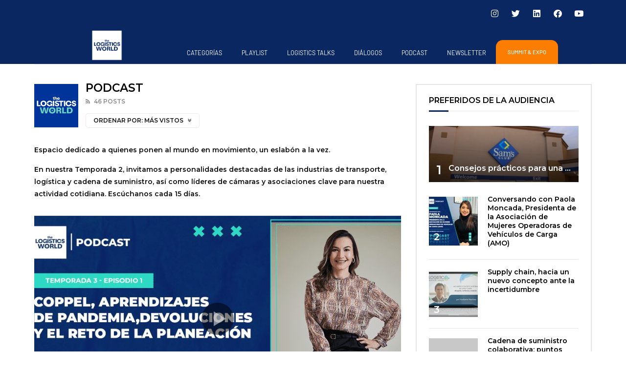

--- FILE ---
content_type: text/html; charset=UTF-8
request_url: https://play.thelogisticsworld.com/media/podcast/?archive_query=view&alphabet_filter
body_size: 33251
content:
<!DOCTYPE html>
<html lang="es">
<head>
	<meta charset="UTF-8" />
	<meta name="viewport" content="width=device-width, initial-scale=1" />
	<link rel="profile" href="https://gmpg.org/xfn/11" />
	<link rel="pingback" href="https://play.thelogisticsworld.com/xmlrpc.php" />
	<title>PODCAST &#8211; The Logistics World Play</title>
<meta name='robots' content='max-image-preview:large' />
<link rel='dns-prefetch' href='//js.hs-scripts.com' />
<link rel='dns-prefetch' href='//fonts.googleapis.com' />
<link rel='preconnect' href='https://fonts.gstatic.com' crossorigin />
<link rel="alternate" type="application/rss+xml" title="The Logistics World Play &raquo; Feed" href="https://play.thelogisticsworld.com/feed/" />
<link rel="alternate" type="application/rss+xml" title="The Logistics World Play &raquo; Feed de los comentarios" href="https://play.thelogisticsworld.com/comments/feed/" />
<link rel="alternate" type="application/rss+xml" title="The Logistics World Play &raquo; Categoría PODCAST del feed" href="https://play.thelogisticsworld.com/media/podcast/feed/" />
<style id='wp-img-auto-sizes-contain-inline-css' type='text/css'>
img:is([sizes=auto i],[sizes^="auto," i]){contain-intrinsic-size:3000px 1500px}
/*# sourceURL=wp-img-auto-sizes-contain-inline-css */
</style>
<link rel='stylesheet' id='hfe-widgets-style-css' href='https://play.thelogisticsworld.com/wp-content/plugins/header-footer-elementor/inc/widgets-css/frontend.css?ver=2.6.1' type='text/css' media='all' />
<style id='wp-emoji-styles-inline-css' type='text/css'>

	img.wp-smiley, img.emoji {
		display: inline !important;
		border: none !important;
		box-shadow: none !important;
		height: 1em !important;
		width: 1em !important;
		margin: 0 0.07em !important;
		vertical-align: -0.1em !important;
		background: none !important;
		padding: 0 !important;
	}
/*# sourceURL=wp-emoji-styles-inline-css */
</style>
<link rel='stylesheet' id='wp-block-library-css' href='https://play.thelogisticsworld.com/wp-includes/css/dist/block-library/style.min.css?ver=6.9' type='text/css' media='all' />
<style id='wp-block-paragraph-inline-css' type='text/css'>
.is-small-text{font-size:.875em}.is-regular-text{font-size:1em}.is-large-text{font-size:2.25em}.is-larger-text{font-size:3em}.has-drop-cap:not(:focus):first-letter{float:left;font-size:8.4em;font-style:normal;font-weight:100;line-height:.68;margin:.05em .1em 0 0;text-transform:uppercase}body.rtl .has-drop-cap:not(:focus):first-letter{float:none;margin-left:.1em}p.has-drop-cap.has-background{overflow:hidden}:root :where(p.has-background){padding:1.25em 2.375em}:where(p.has-text-color:not(.has-link-color)) a{color:inherit}p.has-text-align-left[style*="writing-mode:vertical-lr"],p.has-text-align-right[style*="writing-mode:vertical-rl"]{rotate:180deg}
/*# sourceURL=https://play.thelogisticsworld.com/wp-includes/blocks/paragraph/style.min.css */
</style>
<style id='global-styles-inline-css' type='text/css'>
:root{--wp--preset--aspect-ratio--square: 1;--wp--preset--aspect-ratio--4-3: 4/3;--wp--preset--aspect-ratio--3-4: 3/4;--wp--preset--aspect-ratio--3-2: 3/2;--wp--preset--aspect-ratio--2-3: 2/3;--wp--preset--aspect-ratio--16-9: 16/9;--wp--preset--aspect-ratio--9-16: 9/16;--wp--preset--color--black: #000000;--wp--preset--color--cyan-bluish-gray: #abb8c3;--wp--preset--color--white: #ffffff;--wp--preset--color--pale-pink: #f78da7;--wp--preset--color--vivid-red: #cf2e2e;--wp--preset--color--luminous-vivid-orange: #ff6900;--wp--preset--color--luminous-vivid-amber: #fcb900;--wp--preset--color--light-green-cyan: #7bdcb5;--wp--preset--color--vivid-green-cyan: #00d084;--wp--preset--color--pale-cyan-blue: #8ed1fc;--wp--preset--color--vivid-cyan-blue: #0693e3;--wp--preset--color--vivid-purple: #9b51e0;--wp--preset--gradient--vivid-cyan-blue-to-vivid-purple: linear-gradient(135deg,rgb(6,147,227) 0%,rgb(155,81,224) 100%);--wp--preset--gradient--light-green-cyan-to-vivid-green-cyan: linear-gradient(135deg,rgb(122,220,180) 0%,rgb(0,208,130) 100%);--wp--preset--gradient--luminous-vivid-amber-to-luminous-vivid-orange: linear-gradient(135deg,rgb(252,185,0) 0%,rgb(255,105,0) 100%);--wp--preset--gradient--luminous-vivid-orange-to-vivid-red: linear-gradient(135deg,rgb(255,105,0) 0%,rgb(207,46,46) 100%);--wp--preset--gradient--very-light-gray-to-cyan-bluish-gray: linear-gradient(135deg,rgb(238,238,238) 0%,rgb(169,184,195) 100%);--wp--preset--gradient--cool-to-warm-spectrum: linear-gradient(135deg,rgb(74,234,220) 0%,rgb(151,120,209) 20%,rgb(207,42,186) 40%,rgb(238,44,130) 60%,rgb(251,105,98) 80%,rgb(254,248,76) 100%);--wp--preset--gradient--blush-light-purple: linear-gradient(135deg,rgb(255,206,236) 0%,rgb(152,150,240) 100%);--wp--preset--gradient--blush-bordeaux: linear-gradient(135deg,rgb(254,205,165) 0%,rgb(254,45,45) 50%,rgb(107,0,62) 100%);--wp--preset--gradient--luminous-dusk: linear-gradient(135deg,rgb(255,203,112) 0%,rgb(199,81,192) 50%,rgb(65,88,208) 100%);--wp--preset--gradient--pale-ocean: linear-gradient(135deg,rgb(255,245,203) 0%,rgb(182,227,212) 50%,rgb(51,167,181) 100%);--wp--preset--gradient--electric-grass: linear-gradient(135deg,rgb(202,248,128) 0%,rgb(113,206,126) 100%);--wp--preset--gradient--midnight: linear-gradient(135deg,rgb(2,3,129) 0%,rgb(40,116,252) 100%);--wp--preset--font-size--small: 13px;--wp--preset--font-size--medium: 20px;--wp--preset--font-size--large: 36px;--wp--preset--font-size--x-large: 42px;--wp--preset--spacing--20: 0.44rem;--wp--preset--spacing--30: 0.67rem;--wp--preset--spacing--40: 1rem;--wp--preset--spacing--50: 1.5rem;--wp--preset--spacing--60: 2.25rem;--wp--preset--spacing--70: 3.38rem;--wp--preset--spacing--80: 5.06rem;--wp--preset--shadow--natural: 6px 6px 9px rgba(0, 0, 0, 0.2);--wp--preset--shadow--deep: 12px 12px 50px rgba(0, 0, 0, 0.4);--wp--preset--shadow--sharp: 6px 6px 0px rgba(0, 0, 0, 0.2);--wp--preset--shadow--outlined: 6px 6px 0px -3px rgb(255, 255, 255), 6px 6px rgb(0, 0, 0);--wp--preset--shadow--crisp: 6px 6px 0px rgb(0, 0, 0);}:where(.is-layout-flex){gap: 0.5em;}:where(.is-layout-grid){gap: 0.5em;}body .is-layout-flex{display: flex;}.is-layout-flex{flex-wrap: wrap;align-items: center;}.is-layout-flex > :is(*, div){margin: 0;}body .is-layout-grid{display: grid;}.is-layout-grid > :is(*, div){margin: 0;}:where(.wp-block-columns.is-layout-flex){gap: 2em;}:where(.wp-block-columns.is-layout-grid){gap: 2em;}:where(.wp-block-post-template.is-layout-flex){gap: 1.25em;}:where(.wp-block-post-template.is-layout-grid){gap: 1.25em;}.has-black-color{color: var(--wp--preset--color--black) !important;}.has-cyan-bluish-gray-color{color: var(--wp--preset--color--cyan-bluish-gray) !important;}.has-white-color{color: var(--wp--preset--color--white) !important;}.has-pale-pink-color{color: var(--wp--preset--color--pale-pink) !important;}.has-vivid-red-color{color: var(--wp--preset--color--vivid-red) !important;}.has-luminous-vivid-orange-color{color: var(--wp--preset--color--luminous-vivid-orange) !important;}.has-luminous-vivid-amber-color{color: var(--wp--preset--color--luminous-vivid-amber) !important;}.has-light-green-cyan-color{color: var(--wp--preset--color--light-green-cyan) !important;}.has-vivid-green-cyan-color{color: var(--wp--preset--color--vivid-green-cyan) !important;}.has-pale-cyan-blue-color{color: var(--wp--preset--color--pale-cyan-blue) !important;}.has-vivid-cyan-blue-color{color: var(--wp--preset--color--vivid-cyan-blue) !important;}.has-vivid-purple-color{color: var(--wp--preset--color--vivid-purple) !important;}.has-black-background-color{background-color: var(--wp--preset--color--black) !important;}.has-cyan-bluish-gray-background-color{background-color: var(--wp--preset--color--cyan-bluish-gray) !important;}.has-white-background-color{background-color: var(--wp--preset--color--white) !important;}.has-pale-pink-background-color{background-color: var(--wp--preset--color--pale-pink) !important;}.has-vivid-red-background-color{background-color: var(--wp--preset--color--vivid-red) !important;}.has-luminous-vivid-orange-background-color{background-color: var(--wp--preset--color--luminous-vivid-orange) !important;}.has-luminous-vivid-amber-background-color{background-color: var(--wp--preset--color--luminous-vivid-amber) !important;}.has-light-green-cyan-background-color{background-color: var(--wp--preset--color--light-green-cyan) !important;}.has-vivid-green-cyan-background-color{background-color: var(--wp--preset--color--vivid-green-cyan) !important;}.has-pale-cyan-blue-background-color{background-color: var(--wp--preset--color--pale-cyan-blue) !important;}.has-vivid-cyan-blue-background-color{background-color: var(--wp--preset--color--vivid-cyan-blue) !important;}.has-vivid-purple-background-color{background-color: var(--wp--preset--color--vivid-purple) !important;}.has-black-border-color{border-color: var(--wp--preset--color--black) !important;}.has-cyan-bluish-gray-border-color{border-color: var(--wp--preset--color--cyan-bluish-gray) !important;}.has-white-border-color{border-color: var(--wp--preset--color--white) !important;}.has-pale-pink-border-color{border-color: var(--wp--preset--color--pale-pink) !important;}.has-vivid-red-border-color{border-color: var(--wp--preset--color--vivid-red) !important;}.has-luminous-vivid-orange-border-color{border-color: var(--wp--preset--color--luminous-vivid-orange) !important;}.has-luminous-vivid-amber-border-color{border-color: var(--wp--preset--color--luminous-vivid-amber) !important;}.has-light-green-cyan-border-color{border-color: var(--wp--preset--color--light-green-cyan) !important;}.has-vivid-green-cyan-border-color{border-color: var(--wp--preset--color--vivid-green-cyan) !important;}.has-pale-cyan-blue-border-color{border-color: var(--wp--preset--color--pale-cyan-blue) !important;}.has-vivid-cyan-blue-border-color{border-color: var(--wp--preset--color--vivid-cyan-blue) !important;}.has-vivid-purple-border-color{border-color: var(--wp--preset--color--vivid-purple) !important;}.has-vivid-cyan-blue-to-vivid-purple-gradient-background{background: var(--wp--preset--gradient--vivid-cyan-blue-to-vivid-purple) !important;}.has-light-green-cyan-to-vivid-green-cyan-gradient-background{background: var(--wp--preset--gradient--light-green-cyan-to-vivid-green-cyan) !important;}.has-luminous-vivid-amber-to-luminous-vivid-orange-gradient-background{background: var(--wp--preset--gradient--luminous-vivid-amber-to-luminous-vivid-orange) !important;}.has-luminous-vivid-orange-to-vivid-red-gradient-background{background: var(--wp--preset--gradient--luminous-vivid-orange-to-vivid-red) !important;}.has-very-light-gray-to-cyan-bluish-gray-gradient-background{background: var(--wp--preset--gradient--very-light-gray-to-cyan-bluish-gray) !important;}.has-cool-to-warm-spectrum-gradient-background{background: var(--wp--preset--gradient--cool-to-warm-spectrum) !important;}.has-blush-light-purple-gradient-background{background: var(--wp--preset--gradient--blush-light-purple) !important;}.has-blush-bordeaux-gradient-background{background: var(--wp--preset--gradient--blush-bordeaux) !important;}.has-luminous-dusk-gradient-background{background: var(--wp--preset--gradient--luminous-dusk) !important;}.has-pale-ocean-gradient-background{background: var(--wp--preset--gradient--pale-ocean) !important;}.has-electric-grass-gradient-background{background: var(--wp--preset--gradient--electric-grass) !important;}.has-midnight-gradient-background{background: var(--wp--preset--gradient--midnight) !important;}.has-small-font-size{font-size: var(--wp--preset--font-size--small) !important;}.has-medium-font-size{font-size: var(--wp--preset--font-size--medium) !important;}.has-large-font-size{font-size: var(--wp--preset--font-size--large) !important;}.has-x-large-font-size{font-size: var(--wp--preset--font-size--x-large) !important;}
/*# sourceURL=global-styles-inline-css */
</style>

<style id='classic-theme-styles-inline-css' type='text/css'>
/*! This file is auto-generated */
.wp-block-button__link{color:#fff;background-color:#32373c;border-radius:9999px;box-shadow:none;text-decoration:none;padding:calc(.667em + 2px) calc(1.333em + 2px);font-size:1.125em}.wp-block-file__button{background:#32373c;color:#fff;text-decoration:none}
/*# sourceURL=/wp-includes/css/classic-themes.min.css */
</style>
<link rel='stylesheet' id='contact-form-7-css' href='https://play.thelogisticsworld.com/wp-content/plugins/contact-form-7/includes/css/styles.css?ver=5.8.1' type='text/css' media='all' />
<link rel='stylesheet' id='dashicons-css' href='https://play.thelogisticsworld.com/wp-includes/css/dashicons.min.css?ver=6.9' type='text/css' media='all' />
<link rel='stylesheet' id='post-views-counter-frontend-css' href='https://play.thelogisticsworld.com/wp-content/plugins/post-views-counter/css/frontend.min.css?ver=1.3.13' type='text/css' media='all' />
<link rel='stylesheet' id='redux-extendify-styles-css' href='https://play.thelogisticsworld.com/wp-content/plugins/redux-framework/redux-core/assets/css/extendify-utilities.css?ver=4.4.7' type='text/css' media='all' />
<link rel='stylesheet' id='priority-navigation-css' href='https://play.thelogisticsworld.com/wp-content/plugins/vidorev-extensions/assets/front-end/priority-navigation/priority-nav-core.css?ver=2.9.9.9.9.3' type='text/css' media='all' />
<link rel='stylesheet' id='select2-css' href='https://play.thelogisticsworld.com/wp-content/plugins/vidorev-extensions/assets/front-end/select2/select2.min.css?ver=2.9.9.9.9.3' type='text/css' media='all' />
<link rel='stylesheet' id='vidorev-plugin-css-css' href='https://play.thelogisticsworld.com/wp-content/plugins/vidorev-extensions/assets/front-end/main.css?ver=2.9.9.9.9.3' type='text/css' media='all' />
<link rel='stylesheet' id='mediaelement-css' href='https://play.thelogisticsworld.com/wp-includes/js/mediaelement/mediaelementplayer-legacy.min.css?ver=4.2.17' type='text/css' media='all' />
<link rel='stylesheet' id='wp-mediaelement-css' href='https://play.thelogisticsworld.com/wp-includes/js/mediaelement/wp-mediaelement.min.css?ver=6.9' type='text/css' media='all' />
<link rel='stylesheet' id='fluidplayer-css' href='https://play.thelogisticsworld.com/wp-content/plugins/vidorev-extensions/assets/front-end/fluidplayer/fluidplayer.min.css?ver=2.9.9.9.9.3' type='text/css' media='all' />
<link rel='stylesheet' id='plyrplayer-css' href='https://play.thelogisticsworld.com/wp-content/plugins/vidorev-extensions/assets/front-end/plyr/plyr.css?ver=2.9.9.9.9.3' type='text/css' media='all' />
<link rel='stylesheet' id='wp-pagenavi-css' href='https://play.thelogisticsworld.com/wp-content/plugins/wp-pagenavi/pagenavi-css.css?ver=2.70' type='text/css' media='all' />
<link rel='stylesheet' id='hfe-style-css' href='https://play.thelogisticsworld.com/wp-content/plugins/header-footer-elementor/assets/css/header-footer-elementor.css?ver=2.6.1' type='text/css' media='all' />
<link rel='stylesheet' id='elementor-icons-css' href='https://play.thelogisticsworld.com/wp-content/plugins/elementor/assets/lib/eicons/css/elementor-icons.min.css?ver=5.44.0' type='text/css' media='all' />
<link rel='stylesheet' id='elementor-frontend-css' href='https://play.thelogisticsworld.com/wp-content/plugins/elementor/assets/css/frontend.min.css?ver=3.32.5' type='text/css' media='all' />
<style id='elementor-frontend-inline-css' type='text/css'>
.elementor-kit-7{--e-global-color-primary:#6EC1E4;--e-global-color-secondary:#54595F;--e-global-color-text:#7A7A7A;--e-global-color-accent:#61CE70;--e-global-color-586cb87:#0B2761;--e-global-typography-primary-font-family:"Roboto";--e-global-typography-primary-font-weight:600;--e-global-typography-secondary-font-family:"Roboto Slab";--e-global-typography-secondary-font-weight:400;--e-global-typography-text-font-family:"Roboto";--e-global-typography-text-font-weight:400;--e-global-typography-accent-font-family:"Roboto";--e-global-typography-accent-font-weight:500;}.elementor-kit-7 e-page-transition{background-color:#FFBC7D;}.elementor-section.elementor-section-boxed > .elementor-container{max-width:1140px;}.e-con{--container-max-width:1140px;}.elementor-widget:not(:last-child){margin-block-end:20px;}.elementor-element{--widgets-spacing:20px 20px;--widgets-spacing-row:20px;--widgets-spacing-column:20px;}{}h1.entry-title{display:var(--page-title-display);}@media(max-width:1024px){.elementor-section.elementor-section-boxed > .elementor-container{max-width:1024px;}.e-con{--container-max-width:1024px;}}@media(max-width:767px){.elementor-section.elementor-section-boxed > .elementor-container{max-width:767px;}.e-con{--container-max-width:767px;}}
.elementor-277375 .elementor-element.elementor-element-352dbf5 > .elementor-container > .elementor-column > .elementor-widget-wrap{align-content:center;align-items:center;}.elementor-277375 .elementor-element.elementor-element-352dbf5:not(.elementor-motion-effects-element-type-background), .elementor-277375 .elementor-element.elementor-element-352dbf5 > .elementor-motion-effects-container > .elementor-motion-effects-layer{background-color:var( --e-global-color-586cb87 );}.elementor-277375 .elementor-element.elementor-element-352dbf5 > .elementor-background-overlay{background-color:var( --e-global-color-586cb87 );opacity:0.5;transition:background 0.3s, border-radius 0.3s, opacity 0.3s;}.elementor-277375 .elementor-element.elementor-element-352dbf5{transition:background 0.3s, border 0.3s, border-radius 0.3s, box-shadow 0.3s;margin-top:0px;margin-bottom:0px;z-index:1000;}.elementor-bc-flex-widget .elementor-277375 .elementor-element.elementor-element-168b6f4.elementor-column .elementor-widget-wrap{align-items:center;}.elementor-277375 .elementor-element.elementor-element-168b6f4.elementor-column.elementor-element[data-element_type="column"] > .elementor-widget-wrap.elementor-element-populated{align-content:center;align-items:center;}.elementor-277375 .elementor-element.elementor-element-f849d6f{--grid-template-columns:repeat(0, auto);--icon-size:17px;--grid-column-gap:5px;--grid-row-gap:0px;}.elementor-277375 .elementor-element.elementor-element-f849d6f .elementor-widget-container{text-align:right;}.elementor-277375 .elementor-element.elementor-element-f849d6f .elementor-social-icon{background-color:#FFFFFF00;}.elementor-277375 .elementor-element.elementor-element-9ea74cf > .elementor-container > .elementor-column > .elementor-widget-wrap{align-content:flex-end;align-items:flex-end;}.elementor-277375 .elementor-element.elementor-element-9ea74cf{z-index:100;}.elementor-bc-flex-widget .elementor-277375 .elementor-element.elementor-element-aad8459.elementor-column .elementor-widget-wrap{align-items:center;}.elementor-277375 .elementor-element.elementor-element-aad8459.elementor-column.elementor-element[data-element_type="column"] > .elementor-widget-wrap.elementor-element-populated{align-content:center;align-items:center;}.elementor-277375 .elementor-element.elementor-element-e3da7d0 > .elementor-widget-container{margin:7px 7px 7px 7px;}.elementor-277375 .elementor-element.elementor-element-e3da7d0{text-align:left;}.elementor-277375 .elementor-element.elementor-element-e3da7d0 img{width:78%;border-style:none;}.elementor-277375 .elementor-element.elementor-element-7c8b9d6 .elementor-menu-toggle{margin:0 auto;}.elementor-277375 .elementor-element.elementor-element-7c8b9d6 .elementor-nav-menu .elementor-item{font-family:"Barlow", Sans-serif;font-size:0.9em;text-transform:uppercase;text-decoration:none;}.elementor-277375 .elementor-element.elementor-element-7c8b9d6 .elementor-nav-menu--main .elementor-item{color:#FFFFFF;fill:#FFFFFF;}.elementor-277375 .elementor-element.elementor-element-7c8b9d6 .elementor-nav-menu--dropdown a, .elementor-277375 .elementor-element.elementor-element-7c8b9d6 .elementor-menu-toggle{color:#FFFFFF;}.elementor-277375 .elementor-element.elementor-element-7c8b9d6 .elementor-nav-menu--dropdown{background-color:var( --e-global-color-586cb87 );}.elementor-277375 .elementor-element.elementor-element-7c8b9d6 .elementor-nav-menu--dropdown .elementor-item, .elementor-277375 .elementor-element.elementor-element-7c8b9d6 .elementor-nav-menu--dropdown  .elementor-sub-item{text-transform:uppercase;}.elementor-277375 .elementor-element.elementor-element-7e663ad .elementor-button{background-color:#FB7D01;font-family:"Barlow", Sans-serif;font-size:0.8em;font-weight:500;text-transform:uppercase;text-decoration:none;line-height:25px;border-radius:14px 14px 0px 0px;}.elementor-277375 .elementor-element.elementor-element-7e663ad > .elementor-widget-container{padding:0px 0px 0px 0px;}.elementor-277375 .elementor-element.elementor-element-b702de1:not(.elementor-motion-effects-element-type-background), .elementor-277375 .elementor-element.elementor-element-b702de1 > .elementor-motion-effects-container > .elementor-motion-effects-layer{background-color:var( --e-global-color-586cb87 );}.elementor-277375 .elementor-element.elementor-element-b702de1 > .elementor-background-overlay{background-color:var( --e-global-color-586cb87 );opacity:0.5;transition:background 0.3s, border-radius 0.3s, opacity 0.3s;}.elementor-277375 .elementor-element.elementor-element-b702de1 > .elementor-container{max-width:1165px;}.elementor-277375 .elementor-element.elementor-element-b702de1{border-style:solid;border-width:0px 0px 2px 0px;border-color:#2CF0CC;transition:background 0.3s, border 0.3s, border-radius 0.3s, box-shadow 0.3s;margin-top:0px;margin-bottom:0px;}.elementor-277375 .elementor-element.elementor-element-b702de1, .elementor-277375 .elementor-element.elementor-element-b702de1 > .elementor-background-overlay{border-radius:0px 0px 0px 0px;}.elementor-bc-flex-widget .elementor-277375 .elementor-element.elementor-element-7c549f6.elementor-column .elementor-widget-wrap{align-items:center;}.elementor-277375 .elementor-element.elementor-element-7c549f6.elementor-column.elementor-element[data-element_type="column"] > .elementor-widget-wrap.elementor-element-populated{align-content:center;align-items:center;}.elementor-bc-flex-widget .elementor-277375 .elementor-element.elementor-element-6bc39cc.elementor-column .elementor-widget-wrap{align-items:center;}.elementor-277375 .elementor-element.elementor-element-6bc39cc.elementor-column.elementor-element[data-element_type="column"] > .elementor-widget-wrap.elementor-element-populated{align-content:center;align-items:center;}.elementor-277375 .elementor-element.elementor-element-d009bbf > .elementor-widget-container{margin:7px 7px 7px 7px;}.elementor-277375 .elementor-element.elementor-element-d009bbf{text-align:left;}.elementor-277375 .elementor-element.elementor-element-d009bbf img{width:78%;border-style:none;}.elementor-277375 .elementor-element.elementor-element-260ed04 .elementor-heading-title{color:#FFFFFF;}.elementor-277375 .elementor-element.elementor-element-b5bb382:not(.elementor-motion-effects-element-type-background), .elementor-277375 .elementor-element.elementor-element-b5bb382 > .elementor-motion-effects-container > .elementor-motion-effects-layer{background-color:var( --e-global-color-586cb87 );}.elementor-277375 .elementor-element.elementor-element-b5bb382 > .elementor-background-overlay{background-color:var( --e-global-color-586cb87 );opacity:0.5;transition:background 0.3s, border-radius 0.3s, opacity 0.3s;}.elementor-277375 .elementor-element.elementor-element-b5bb382{transition:background 0.3s, border 0.3s, border-radius 0.3s, box-shadow 0.3s;margin-top:-100px;margin-bottom:0px;z-index:99;}.elementor-bc-flex-widget .elementor-277375 .elementor-element.elementor-element-690d894.elementor-column .elementor-widget-wrap{align-items:center;}.elementor-277375 .elementor-element.elementor-element-690d894.elementor-column.elementor-element[data-element_type="column"] > .elementor-widget-wrap.elementor-element-populated{align-content:center;align-items:center;}.elementor-277375 .elementor-element.elementor-element-96195a9 > .elementor-container > .elementor-column > .elementor-widget-wrap{align-content:flex-end;align-items:flex-end;}.elementor-277375 .elementor-element.elementor-element-96195a9{margin-top:0px;margin-bottom:0px;}.elementor-bc-flex-widget .elementor-277375 .elementor-element.elementor-element-2b038fa.elementor-column .elementor-widget-wrap{align-items:center;}.elementor-277375 .elementor-element.elementor-element-2b038fa.elementor-column.elementor-element[data-element_type="column"] > .elementor-widget-wrap.elementor-element-populated{align-content:center;align-items:center;}.elementor-277375 .elementor-element.elementor-element-92086ce > .elementor-widget-container{margin:0px 0px 0px 0px;}.elementor-277375 .elementor-element.elementor-element-92086ce .elementor-icon-wrapper{text-align:center;}.elementor-277375 .elementor-element.elementor-element-92086ce.elementor-view-stacked .elementor-icon{background-color:#FFFFFF;}.elementor-277375 .elementor-element.elementor-element-92086ce.elementor-view-framed .elementor-icon, .elementor-277375 .elementor-element.elementor-element-92086ce.elementor-view-default .elementor-icon{color:#FFFFFF;border-color:#FFFFFF;}.elementor-277375 .elementor-element.elementor-element-92086ce.elementor-view-framed .elementor-icon, .elementor-277375 .elementor-element.elementor-element-92086ce.elementor-view-default .elementor-icon svg{fill:#FFFFFF;}.elementor-277375 .elementor-element.elementor-element-92086ce .elementor-icon{font-size:32px;}.elementor-277375 .elementor-element.elementor-element-92086ce .elementor-icon svg{height:32px;}.elementor-277375 .elementor-element.elementor-element-5c2e3e4 > .elementor-widget-container{margin:7px 7px 7px 7px;}.elementor-277375 .elementor-element.elementor-element-5c2e3e4{text-align:left;}.elementor-277375 .elementor-element.elementor-element-5c2e3e4 img{width:68%;border-style:none;}.elementor-bc-flex-widget .elementor-277375 .elementor-element.elementor-element-56bba5c.elementor-column .elementor-widget-wrap{align-items:center;}.elementor-277375 .elementor-element.elementor-element-56bba5c.elementor-column.elementor-element[data-element_type="column"] > .elementor-widget-wrap.elementor-element-populated{align-content:center;align-items:center;}.elementor-277375 .elementor-element.elementor-element-56bba5c > .elementor-element-populated{margin:0px 0px 0px 0px;--e-column-margin-right:0px;--e-column-margin-left:0px;}.elementor-277375 .elementor-element.elementor-element-f1ac31f > .elementor-widget-container{margin:0px 0px 5px 0px;}.elementor-277375 .elementor-element.elementor-element-f1ac31f .elementor-menu-toggle{margin:0 auto;}.elementor-277375 .elementor-element.elementor-element-f1ac31f .elementor-nav-menu .elementor-item{font-family:"Barlow", Sans-serif;font-size:1em;text-transform:uppercase;text-decoration:none;}.elementor-277375 .elementor-element.elementor-element-f1ac31f .elementor-nav-menu--main .elementor-item{color:#FFFFFF;fill:#FFFFFF;}.elementor-277375 .elementor-element.elementor-element-f1ac31f .elementor-nav-menu--dropdown a, .elementor-277375 .elementor-element.elementor-element-f1ac31f .elementor-menu-toggle{color:#FFFFFF;}.elementor-277375 .elementor-element.elementor-element-f1ac31f .elementor-nav-menu--dropdown{background-color:var( --e-global-color-586cb87 );}.elementor-277375 .elementor-element.elementor-element-f1ac31f .elementor-nav-menu--dropdown a:hover,
					.elementor-277375 .elementor-element.elementor-element-f1ac31f .elementor-nav-menu--dropdown a.elementor-item-active,
					.elementor-277375 .elementor-element.elementor-element-f1ac31f .elementor-nav-menu--dropdown a.highlighted{background-color:var( --e-global-color-586cb87 );}.elementor-277375 .elementor-element.elementor-element-f1ac31f .elementor-nav-menu--dropdown .elementor-item, .elementor-277375 .elementor-element.elementor-element-f1ac31f .elementor-nav-menu--dropdown  .elementor-sub-item{text-transform:uppercase;text-decoration:none;}.elementor-bc-flex-widget .elementor-277375 .elementor-element.elementor-element-4c801dd.elementor-column .elementor-widget-wrap{align-items:flex-start;}.elementor-277375 .elementor-element.elementor-element-4c801dd.elementor-column.elementor-element[data-element_type="column"] > .elementor-widget-wrap.elementor-element-populated{align-content:flex-start;align-items:flex-start;}.elementor-277375 .elementor-element.elementor-element-0423ed7 .elementor-button{background-color:#FB7D01;font-family:"Barlow", Sans-serif;font-size:0.8em;font-weight:500;text-transform:uppercase;text-decoration:none;line-height:43px;border-radius:0px 0px 14px 14px;}.elementor-277375 .elementor-element.elementor-element-0423ed7 > .elementor-widget-container{padding:0px 0px 0px 0px;}@media(max-width:1024px){.elementor-bc-flex-widget .elementor-277375 .elementor-element.elementor-element-6bc39cc.elementor-column .elementor-widget-wrap{align-items:center;}.elementor-277375 .elementor-element.elementor-element-6bc39cc.elementor-column.elementor-element[data-element_type="column"] > .elementor-widget-wrap.elementor-element-populated{align-content:center;align-items:center;}.elementor-277375 .elementor-element.elementor-element-d009bbf img{width:27%;}}@media(min-width:768px){.elementor-277375 .elementor-element.elementor-element-aad8459{width:9.648%;}.elementor-277375 .elementor-element.elementor-element-9cd2f79{width:8.333%;}.elementor-277375 .elementor-element.elementor-element-288392a{width:64.826%;}.elementor-277375 .elementor-element.elementor-element-6bbbd07{width:17.172%;}.elementor-277375 .elementor-element.elementor-element-2b038fa{width:5.714%;}.elementor-277375 .elementor-element.elementor-element-ef2d53f{width:9.464%;}.elementor-277375 .elementor-element.elementor-element-56bba5c{width:68.749%;}.elementor-277375 .elementor-element.elementor-element-4c801dd{width:16.052%;}}@media(max-width:767px){.elementor-277375 .elementor-element.elementor-element-dabc1c7 > .elementor-element-populated{margin:0px 0px -15px 0px;--e-column-margin-right:0px;--e-column-margin-left:0px;padding:0px 0px 1px 0px;}.elementor-277375 .elementor-element.elementor-element-d009bbf > .elementor-widget-container{margin:-14px 0px 0px 0px;padding:0px 0px 0px 11px;}.elementor-277375 .elementor-element.elementor-element-d009bbf img{width:34%;}.elementor-277375 .elementor-element.elementor-element-260ed04 > .elementor-widget-container{margin:-50px 0px 0px 0px;}.elementor-277375 .elementor-element.elementor-element-260ed04{text-align:right;}}
.elementor-208639 .elementor-element.elementor-element-f5472a3:not(.elementor-motion-effects-element-type-background), .elementor-208639 .elementor-element.elementor-element-f5472a3 > .elementor-motion-effects-container > .elementor-motion-effects-layer{background-color:var( --e-global-color-586cb87 );}.elementor-208639 .elementor-element.elementor-element-f5472a3 > .elementor-background-overlay{background-color:var( --e-global-color-586cb87 );opacity:0.5;transition:background 0.3s, border-radius 0.3s, opacity 0.3s;}.elementor-208639 .elementor-element.elementor-element-f5472a3{transition:background 0.3s, border 0.3s, border-radius 0.3s, box-shadow 0.3s;margin-top:0px;margin-bottom:0px;z-index:1000;}.elementor-208639 .elementor-element.elementor-element-6881b41.elementor-column > .elementor-widget-wrap{justify-content:center;}.elementor-208639 .elementor-element.elementor-element-7f2833c > .elementor-container > .elementor-column > .elementor-widget-wrap{align-content:flex-end;align-items:flex-end;}.elementor-208639 .elementor-element.elementor-element-7f2833c{z-index:100;}.elementor-bc-flex-widget .elementor-208639 .elementor-element.elementor-element-a577996.elementor-column .elementor-widget-wrap{align-items:flex-start;}.elementor-208639 .elementor-element.elementor-element-a577996.elementor-column.elementor-element[data-element_type="column"] > .elementor-widget-wrap.elementor-element-populated{align-content:flex-start;align-items:flex-start;}.elementor-208639 .elementor-element.elementor-element-372876b > .elementor-widget-container{margin:-10px -10px -10px -10px;}.elementor-208639 .elementor-element.elementor-element-372876b{text-align:right;}.elementor-208639 .elementor-element.elementor-element-372876b img{width:78%;border-style:none;}.elementor-bc-flex-widget .elementor-208639 .elementor-element.elementor-element-19a3af9.elementor-column .elementor-widget-wrap{align-items:flex-start;}.elementor-208639 .elementor-element.elementor-element-19a3af9.elementor-column.elementor-element[data-element_type="column"] > .elementor-widget-wrap.elementor-element-populated{align-content:flex-start;align-items:flex-start;}.elementor-208639 .elementor-element.elementor-element-19a3af9.elementor-column > .elementor-widget-wrap{justify-content:flex-start;}.elementor-208639 .elementor-element.elementor-element-19a3af9 > .elementor-element-populated{margin:0px 0px 0px -35px;--e-column-margin-right:0px;--e-column-margin-left:-35px;}.elementor-208639 .elementor-element.elementor-element-915bfee .elementor-icon-list-icon i{color:#FFFFFF;transition:color 0.3s;}.elementor-208639 .elementor-element.elementor-element-915bfee .elementor-icon-list-icon svg{fill:#FFFFFF;transition:fill 0.3s;}.elementor-208639 .elementor-element.elementor-element-915bfee{--e-icon-list-icon-size:14px;--icon-vertical-offset:0px;}.elementor-208639 .elementor-element.elementor-element-915bfee .elementor-icon-list-item > .elementor-icon-list-text, .elementor-208639 .elementor-element.elementor-element-915bfee .elementor-icon-list-item > a{font-family:"Barlow", Sans-serif;font-size:1.2em;font-weight:700;line-height:25px;}.elementor-208639 .elementor-element.elementor-element-915bfee .elementor-icon-list-text{color:#FFFFFF;transition:color 0.3s;}.elementor-208639 .elementor-element.elementor-element-a3c97e8{text-align:left;}.elementor-208639 .elementor-element.elementor-element-a3c97e8 .elementor-heading-title{font-family:"Barlow", Sans-serif;color:#FFFFFF;}.elementor-208639 .elementor-element.elementor-element-60ef7cd .elementor-icon-list-icon i{color:#FFFFFF;transition:color 0.3s;}.elementor-208639 .elementor-element.elementor-element-60ef7cd .elementor-icon-list-icon svg{fill:#FFFFFF;transition:fill 0.3s;}.elementor-208639 .elementor-element.elementor-element-60ef7cd{--e-icon-list-icon-size:14px;--icon-vertical-offset:0px;}.elementor-208639 .elementor-element.elementor-element-60ef7cd .elementor-icon-list-item > .elementor-icon-list-text, .elementor-208639 .elementor-element.elementor-element-60ef7cd .elementor-icon-list-item > a{font-family:"Barlow", Sans-serif;font-size:1.2em;}.elementor-208639 .elementor-element.elementor-element-60ef7cd .elementor-icon-list-text{color:#FFFFFF;transition:color 0.3s;}.elementor-bc-flex-widget .elementor-208639 .elementor-element.elementor-element-41d4f95.elementor-column .elementor-widget-wrap{align-items:flex-start;}.elementor-208639 .elementor-element.elementor-element-41d4f95.elementor-column.elementor-element[data-element_type="column"] > .elementor-widget-wrap.elementor-element-populated{align-content:flex-start;align-items:flex-start;}.elementor-208639 .elementor-element.elementor-element-982eb3c{text-align:left;}.elementor-208639 .elementor-element.elementor-element-982eb3c .elementor-heading-title{font-family:"Barlow", Sans-serif;color:#FFFFFF;}.elementor-208639 .elementor-element.elementor-element-e702407 .elementor-icon-list-icon i{color:#FFFFFF;transition:color 0.3s;}.elementor-208639 .elementor-element.elementor-element-e702407 .elementor-icon-list-icon svg{fill:#FFFFFF;transition:fill 0.3s;}.elementor-208639 .elementor-element.elementor-element-e702407{--e-icon-list-icon-size:14px;--icon-vertical-offset:0px;}.elementor-208639 .elementor-element.elementor-element-e702407 .elementor-icon-list-item > .elementor-icon-list-text, .elementor-208639 .elementor-element.elementor-element-e702407 .elementor-icon-list-item > a{font-family:"Barlow", Sans-serif;font-size:1.2em;}.elementor-208639 .elementor-element.elementor-element-e702407 .elementor-icon-list-text{color:#FFFFFF;transition:color 0.3s;}.elementor-bc-flex-widget .elementor-208639 .elementor-element.elementor-element-0218ff2.elementor-column .elementor-widget-wrap{align-items:flex-start;}.elementor-208639 .elementor-element.elementor-element-0218ff2.elementor-column.elementor-element[data-element_type="column"] > .elementor-widget-wrap.elementor-element-populated{align-content:flex-start;align-items:flex-start;}.elementor-208639 .elementor-element.elementor-element-83a1e5b{text-align:left;}.elementor-208639 .elementor-element.elementor-element-83a1e5b .elementor-heading-title{font-family:"Barlow", Sans-serif;color:#FFFFFF;}.elementor-208639 .elementor-element.elementor-element-eaa234b .elementor-icon-list-icon i{color:#FFFFFF;transition:color 0.3s;}.elementor-208639 .elementor-element.elementor-element-eaa234b .elementor-icon-list-icon svg{fill:#FFFFFF;transition:fill 0.3s;}.elementor-208639 .elementor-element.elementor-element-eaa234b{--e-icon-list-icon-size:14px;--icon-vertical-offset:0px;}.elementor-208639 .elementor-element.elementor-element-eaa234b .elementor-icon-list-item > .elementor-icon-list-text, .elementor-208639 .elementor-element.elementor-element-eaa234b .elementor-icon-list-item > a{font-family:"Barlow", Sans-serif;font-size:1.2em;}.elementor-208639 .elementor-element.elementor-element-eaa234b .elementor-icon-list-text{color:#FFFFFF;transition:color 0.3s;}.elementor-208639 .elementor-element.elementor-element-eaa234b .elementor-icon-list-item:hover .elementor-icon-list-text{color:#FFFFFF;}.elementor-208639 .elementor-element.elementor-element-5f9b750{--spacer-size:10px;}.elementor-208639 .elementor-element.elementor-element-f3444f6{text-align:left;}.elementor-208639 .elementor-element.elementor-element-f3444f6 .elementor-heading-title{font-family:"Barlow", Sans-serif;color:#FFFFFF;}.elementor-208639 .elementor-element.elementor-element-20e4295 .elementor-icon-list-icon i{color:#FFFFFF;transition:color 0.3s;}.elementor-208639 .elementor-element.elementor-element-20e4295 .elementor-icon-list-icon svg{fill:#FFFFFF;transition:fill 0.3s;}.elementor-208639 .elementor-element.elementor-element-20e4295{--e-icon-list-icon-size:14px;--icon-vertical-offset:0px;}.elementor-208639 .elementor-element.elementor-element-20e4295 .elementor-icon-list-item > .elementor-icon-list-text, .elementor-208639 .elementor-element.elementor-element-20e4295 .elementor-icon-list-item > a{font-family:"Barlow", Sans-serif;font-size:1.2em;}.elementor-208639 .elementor-element.elementor-element-20e4295 .elementor-icon-list-text{color:#FFFFFF;transition:color 0.3s;}.elementor-bc-flex-widget .elementor-208639 .elementor-element.elementor-element-2022b2e.elementor-column .elementor-widget-wrap{align-items:center;}.elementor-208639 .elementor-element.elementor-element-2022b2e.elementor-column.elementor-element[data-element_type="column"] > .elementor-widget-wrap.elementor-element-populated{align-content:center;align-items:center;}.elementor-bc-flex-widget .elementor-208639 .elementor-element.elementor-element-d0f39eb.elementor-column .elementor-widget-wrap{align-items:center;}.elementor-208639 .elementor-element.elementor-element-d0f39eb.elementor-column.elementor-element[data-element_type="column"] > .elementor-widget-wrap.elementor-element-populated{align-content:center;align-items:center;}.elementor-208639 .elementor-element.elementor-element-c824491{--grid-template-columns:repeat(0, auto);--icon-size:23px;--grid-column-gap:5px;--grid-row-gap:0px;}.elementor-208639 .elementor-element.elementor-element-c824491 .elementor-widget-container{text-align:left;}.elementor-208639 .elementor-element.elementor-element-c824491 .elementor-social-icon{background-color:#FFFFFF00;}.elementor-208639 .elementor-element.elementor-element-049d39d > .elementor-container{min-height:0px;}.elementor-bc-flex-widget .elementor-208639 .elementor-element.elementor-element-3b6fe87.elementor-column .elementor-widget-wrap{align-items:center;}.elementor-208639 .elementor-element.elementor-element-3b6fe87.elementor-column.elementor-element[data-element_type="column"] > .elementor-widget-wrap.elementor-element-populated{align-content:center;align-items:center;}.elementor-208639 .elementor-element.elementor-element-465b587{--grid-template-columns:repeat(0, auto);--icon-size:23px;--grid-column-gap:5px;--grid-row-gap:0px;}.elementor-208639 .elementor-element.elementor-element-465b587 .elementor-widget-container{text-align:left;}.elementor-208639 .elementor-element.elementor-element-465b587 .elementor-social-icon{background-color:#FFFFFF00;}.elementor-bc-flex-widget .elementor-208639 .elementor-element.elementor-element-e4a27ae.elementor-column .elementor-widget-wrap{align-items:center;}.elementor-208639 .elementor-element.elementor-element-e4a27ae.elementor-column.elementor-element[data-element_type="column"] > .elementor-widget-wrap.elementor-element-populated{align-content:center;align-items:center;}.elementor-208639 .elementor-element.elementor-element-cfac368 img{width:57%;}@media(min-width:768px){.elementor-208639 .elementor-element.elementor-element-a577996{width:11.423%;}.elementor-208639 .elementor-element.elementor-element-19a3af9{width:20.068%;}.elementor-208639 .elementor-element.elementor-element-56cf165{width:21%;}.elementor-208639 .elementor-element.elementor-element-41d4f95{width:21%;}.elementor-208639 .elementor-element.elementor-element-0218ff2{width:26.493%;}.elementor-208639 .elementor-element.elementor-element-d0f39eb{width:52.192%;}.elementor-208639 .elementor-element.elementor-element-6dbbd32{width:14.113%;}.elementor-208639 .elementor-element.elementor-element-3b6fe87{width:25.613%;}.elementor-208639 .elementor-element.elementor-element-e4a27ae{width:59.912%;}.elementor-208639 .elementor-element.elementor-element-e2ab18c{width:14.113%;}}@media(max-width:1024px) and (min-width:768px){.elementor-208639 .elementor-element.elementor-element-2022b2e{width:42%;}.elementor-208639 .elementor-element.elementor-element-d0f39eb{width:38%;}.elementor-208639 .elementor-element.elementor-element-6dbbd32{width:19%;}.elementor-208639 .elementor-element.elementor-element-3b6fe87{width:38%;}.elementor-208639 .elementor-element.elementor-element-e4a27ae{width:42%;}.elementor-208639 .elementor-element.elementor-element-e2ab18c{width:19%;}}@media(max-width:767px){.elementor-208639 .elementor-element.elementor-element-372876b{text-align:left;}.elementor-208639 .elementor-element.elementor-element-372876b img{width:27%;}.elementor-208639 .elementor-element.elementor-element-19a3af9 > .elementor-element-populated{margin:-129px 0px 0px 95px;--e-column-margin-right:0px;--e-column-margin-left:95px;}.elementor-208639 .elementor-element.elementor-element-8f1d112{margin-top:-60px;margin-bottom:0px;}.elementor-208639 .elementor-element.elementor-element-f5319b1{text-align:left;}.elementor-208639 .elementor-element.elementor-element-f5319b1 img{width:53%;}.elementor-208639 .elementor-element.elementor-element-c824491 .elementor-widget-container{text-align:left;}.elementor-208639 .elementor-element.elementor-element-c824491 > .elementor-widget-container{margin:-27px 0px 27px 0px;}.elementor-208639 .elementor-element.elementor-element-465b587 .elementor-widget-container{text-align:left;}.elementor-208639 .elementor-element.elementor-element-465b587 > .elementor-widget-container{margin:-27px 0px 27px 0px;}}
/*# sourceURL=elementor-frontend-inline-css */
</style>
<link rel='stylesheet' id='elementor-pro-css' href='https://play.thelogisticsworld.com/wp-content/plugins/elementor-pro/assets/css/frontend.min.css?ver=3.14.1' type='text/css' media='all' />
<link rel='stylesheet' id='parent-style-css' href='https://play.thelogisticsworld.com/wp-content/themes/vidorev/style.css?ver=113911' type='text/css' media='all' />
<link rel='stylesheet' id='child-style-css' href='https://play.thelogisticsworld.com/wp-content/themes/vidorev-child/style.css?ver=113911' type='text/css' media='all' />
<link rel='stylesheet' id='font-awesome-css' href='https://play.thelogisticsworld.com/wp-content/plugins/elementor/assets/lib/font-awesome/css/font-awesome.min.css?ver=4.7.0' type='text/css' media='all' />
<link rel='stylesheet' id='font-awesome-5-all-css' href='https://play.thelogisticsworld.com/wp-content/themes/vidorev/css/font-awesome/css/all.min.css?ver=5.13.0' type='text/css' media='all' />
<link rel='stylesheet' id='font-awesome-4-shim-css' href='https://play.thelogisticsworld.com/wp-content/themes/vidorev/css/font-awesome/css/v4-shims.min.css?ver=5.13.0' type='text/css' media='all' />
<link rel='stylesheet' id='jquery-slick-css' href='https://play.thelogisticsworld.com/wp-content/themes/vidorev/css/slick/slick.css?ver=1.9.0' type='text/css' media='all' />
<link rel='stylesheet' id='jquery-malihu-scroll-css' href='https://play.thelogisticsworld.com/wp-content/themes/vidorev/css/malihu/jquery.mCustomScrollbar.min.css?ver=3.1.5' type='text/css' media='all' />
<link rel='stylesheet' id='vidorev-extend-ie-css' href='https://play.thelogisticsworld.com/wp-content/themes/vidorev/css/extend-ie/extend-ie.css?ver=1.0.0' type='text/css' media='all' />
<link rel='stylesheet' id='vidorev-google-font-css' href='//fonts.googleapis.com/css?family=Poppins%3A400%2C500%2C700&#038;display=swap&#038;ver=1.0.0' type='text/css' media='all' />
<link rel='stylesheet' id='beeteam368_obj_wes_style-css' href='https://play.thelogisticsworld.com/wp-content/themes/vidorev/css/btwes.css?ver=1.0.0' type='text/css' media='all' />
<style id='beeteam368_obj_wes_style-inline-css' type='text/css'>
@media only screen and (-webkit-min-device-pixel-ratio: 2), (min-resolution: 192dpi){
									.nav-logo .nav-logo-img img.main-logo{
										opacity:0; visibility:hidden
									}
									.nav-logo .nav-logo-img a.logo-link{
										background:url("https://play.thelogisticsworld.com/wp-content/uploads/2022/10/Frame.png") no-repeat center; background-size:contain
									}									
								}@media only screen and (-webkit-min-device-pixel-ratio: 2) and (min-width:992px), (min-resolution: 192dpi) and (min-width:992px){
									.main-nav.sticky-menu .nav-logo-img img.sticky-logo{
										opacity:0; visibility:hidden
									}
									.main-nav.sticky-menu .nav-logo-img a.logo-link{
										background:url("https://play.thelogisticsworld.com/wp-content/uploads/2022/10/Frame.png") no-repeat center; background-size:contain
									}
								}@media only screen and (-webkit-min-device-pixel-ratio: 2) and (max-width:991px), (min-resolution: 192dpi) and (max-width:991px){
									.nav-logo .nav-logo-img img.main-logo-mobile{
										opacity:0; visibility:hidden
									}
									.nav-logo .nav-logo-img a.logo-link{
										background:url("https://play.thelogisticsworld.com/wp-content/uploads/2022/10/Frame.png") no-repeat center; background-size:contain
									}
								}.categories-elm .categories-wrap a[data-cat-id="cat_80"]{color:#;background-color:#34deca;}.categories-elm .categories-wrap a[data-cat-id="cat_82"]{color:#ffffff;background-color:#0b2761;}.categories-elm .categories-wrap a[data-cat-id="cat_84"]{color:#ffffff;background-color:#0b2761;}.categories-elm .categories-wrap a[data-cat-id="cat_85"]{color:#ffffff;background-color:#0b2761;}.categories-elm .categories-wrap a[data-cat-id="cat_86"]{color:#ffffff;background-color:#0b2761;}.categories-elm .categories-wrap a[data-cat-id="cat_87"]{color:#ffffff;background-color:#0b2761;}.categories-elm .categories-wrap a[data-cat-id="cat_88"]{color:#ffffff;background-color:#0b2761;}.categories-elm .categories-wrap a[data-cat-id="cat_89"]{color:#ffffff;background-color:#0b2761;}.categories-elm .categories-wrap a[data-cat-id="cat_90"]{color:#ffffff;background-color:#0b2761;}.categories-elm .categories-wrap a[data-cat-id="cat_91"]{color:#ffffff;background-color:#0b2761;}.categories-elm .categories-wrap a[data-cat-id="cat_92"]{color:#ffffff;background-color:#0033a1;}.categories-elm .categories-wrap a[data-cat-id="cat_93"]{color:#ffffff;background-color:#2ed9c3;}#site-header{background-color:#ffffff;}#vp-mobile-menu{background-color:#ffffff;}#site-wrap-parent{background-color:transparent;}header.entry-header.movie-style{
							background-image: url("https://play.thelogisticsworld.com/wp-content/themes/vidorev/img/film-background.jpg");								
						}
			a:focus {
				color: #0b2761;
			}
			a:hover {
				color: #0b2761;
			}
			a.main-color-udr{
				color: #0b2761;
			}			
			.dark-background a:focus {
				color: #0b2761;
			}
			.dark-background a:hover {
				color: #0b2761;
			}			
			button.white-style:hover, button.white-style:focus,
			input[type=button].white-style:hover,
			input[type=button].white-style:focus,
			input[type=submit].white-style:hover,
			input[type=submit].white-style:focus,
			input[type="reset"].white-style:hover,
			input[type="reset"].white-style:focus,
			.basic-button-default.white-style:hover,
			.basic-button-default.white-style:focus{
				color: #0b2761;
			}
			
			.global-single-content .like-dislike-toolbar-footer .ld-t-item-content:hover > span {
				color: #0b2761;
			}
			.global-single-content .like-dislike-toolbar-footer .ld-t-item-content.active-item > span {
				color: #0b2761;
			}
			
			.popular-video-footer .popular-video-content .block-left .vid-title-main {
				color: #0b2761;
			}
			
			.video-toolbar .toolbar-item-content:hover > span {
				color: #0b2761;
			}
			.video-toolbar .toolbar-item-content.active-item > span {
				color: #0b2761;
			}
			
			.top-watch-later-listing .remove-item-watch-later:hover {
				color: #0b2761;
			}
			
			.list-default .post-item.sticky .post-title a:not(:hover),
			.list-blog .post-item.sticky .post-title a:not(:hover){
				color: #0b2761;
			}
			
			#bbpress-forums ul.bbp-topics li.bbp-body p.bbp-topic-meta a.bbp-author-name,
			#bbpress-forums div.bbp-topic-author a.bbp-author-name,
			#bbpress-forums div.bbp-reply-author a.bbp-author-name,
			#bbpress-forums .bbp-topic-content ul.bbp-topic-revision-log a,
			#bbpress-forums .bbp-reply-content ul.bbp-topic-revision-log a,
			#bbpress-forums .bbp-reply-content ul.bbp-reply-revision-log a,
			#bbpress-forums div.bbp-template-notice p a.bbp-author-name,
			#bbpress-forums div.indicator-hint p a.bbp-author-name,
			.video-player-wrap .vidorev-membership-wrapper .vidorev-membership-content .membership-lock-text span.level-highlight,
			.pmpro_content_message,
			.pmpro_actionlinks a,
			.pmpro_actionlinks a:hover,
			small a,
			small a:hover,
			.dark-background small a,
			.dark-background small a:hover,
			#pmpro_form .pmpro_checkout h3 span.pmpro_checkout-h3-msg a,
			#pmpro_form .pmpro_checkout h3 span.pmpro_checkout-h3-msg a:hover,
			.woocommerce .product.type-product .product_meta > * a,
			body.header-vid-side div.asl_r .results .item span.highlighted,
			.woocommerce-info:before{
				color: #0b2761;
			}
			
			
			
			blockquote{
				border-left-color:#0b2761;
				border-right-color:#0b2761;
			}
			
			.alphabet-filter a.active-item {				
				border-color: #0b2761;
			}
			
			.dark-background .alphabet-filter a.active-item {				
				border-color: #0b2761;
			}
			
			.video-load-icon {				
				border-left-color:#0b2761;				
			}
			
			.dark-background .video-load-icon {				
				border-left-color: #0b2761;
			}
			
			.list-blog .post-item .bloglisting-read-more:hover,
			.video-player-wrap .vidorev-membership-wrapper .vidorev-membership-content .membership-lock-text span.level-highlight,
			.pmpro_content_message,
			.download-lightbox .download-listing .download-package .package-title{
				border-color: #0b2761;
			}
			
			.sc-playlist-wrapper{
				border-top-color:#0b2761;
				border-bottom-color:#0b2761;
			}
			
			.woocommerce-info{
				border-top-color:#0b2761;
			}
			
			
				.slider-container button[type="button"].slick-arrow:hover,
				.slider-container button[type="button"].slick-arrow:focus {
					background-color: #0b2761;
					background: linear-gradient(to left bottom, #0b2761 50%, #0a2357 50%);
					background: -webkit-linear-gradient(to left bottom, #0b2761 50%, #0a2357 50%);
					background: -moz-linear-gradient(to left bottom, #0b2761 50%, #0a2357 50%);
				}
				.slider-container .sync-slider-small .sync-item:before {					
					background-color: #0b2761;
				}
				.sc-blocks-container .ajax-loading .video-load-icon {
					border-right-color: #0b2761;
					border-bottom-color: #0b2761;
				}
				.sc-blocks-container .filter-items .nav__dropdown .filter-item:hover {
					background-color: #0b2761;
				}
				.sc-blocks-container .filter-items .nav__dropdown .filter-item.active-item {
					background-color: #0b2761;
				}
				
			button:not([aria-controls]):not([aria-live]),
			input[type=button],
			input[type=submit],
			input[type="reset"],
			.basic-button-default,
			.next-content a,
			.prev-content a,
			.pmpro_btn, 
			.pmpro_btn:link, 
			.pmpro_content_message a, 
			.pmpro_content_message a:link,
			.pmpro_checkout .pmpro_btn,
			#nav-below.navigation a,
			.woocommerce #respond input#submit, 
			.woocommerce a.button, 
			.woocommerce button.button, 
			.woocommerce input.button{
				background-color: #0b2761;
				background: linear-gradient(to left bottom, #0b2761 50%, #0a2357 50%);
				background: -webkit-linear-gradient(to left bottom, #0b2761 50%, #0a2357 50%);
				background: -moz-linear-gradient(to left bottom, #0b2761 50%, #0a2357 50%);
			}
			
			button:not([aria-controls]):not([aria-live]):visited,
			input[type=button]:visited,
			input[type=submit]:visited,
			input[type="reset"]:visited,
			.basic-button-default:visited,
			.next-content a:visited,
			.prev-content a:visited,
			.pmpro_btn:visited, 
			.pmpro_btn:link:visited, 
			.pmpro_content_message a:visited, 
			.pmpro_content_message a:link:visited,
			.pmpro_checkout .pmpro_btn:visited,
			#nav-below.navigation a:visited,
			.woocommerce #respond input#submit:visited, 
			.woocommerce a.button:visited, 
			.woocommerce button.button:visited, 
			.woocommerce input.button:visited{
				background-color: #0b2761;
				background: linear-gradient(to left bottom, #0b2761 50%, #0a2357 50%);
				background: -webkit-linear-gradient(to left bottom, #0b2761 50%, #0a2357 50%);
				background: -moz-linear-gradient(to left bottom, #0b2761 50%, #0a2357 50%);
			}
			
			.main-nav{
				background-color: #0b2761;
			}
			
			.nav-menu > ul > li:hover > a{
				background-color: #0a2357;
			}
			
			.nav-menu > ul > li.current-menu-ancestor:not(.top-megamenu) > a, .nav-menu > ul > li.current-menu-item:not(.top-megamenu) > a{				
				background-color: #0a2357;
			}
			
			.nav-menu > ul > li ul li:hover > a {
				background-color: #0b2761;
			}
			
			.nav-menu > ul > li ul li.current-menu-ancestor > a, .nav-menu > ul > li ul li.current-menu-item > a{
				background-color: #0b2761;
			}
			
			@media (min-width: 992px) {
				.header-sport .top-nav {
					background-color: #0b2761;
				}
			}
			
			.top-search-box .top-search-box-wrapper .search-terms-textfield {				
				background-color: #0a2357;				
			}
			
			.top-search-box .top-search-box-wrapper .search-terms-textfield:-webkit-autofill, 
			.top-search-box .top-search-box-wrapper .search-terms-textfield:-webkit-autofill:hover, 
			.top-search-box .top-search-box-wrapper .search-terms-textfield:-webkit-autofill:focus, 
			.top-search-box .top-search-box-wrapper .search-terms-textfield:focus:-webkit-autofill {
				background-color: #0a2357 !important;
				-webkit-box-shadow: 0 0 0 50px #0a2357 inset;
			}
			
			.vp-widget-post-layout.wg-single-slider .slick-dots > * > button:hover {
				background: #0b2761;
			}
			.vp-widget-post-layout.wg-single-slider .slick-dots > *.slick-active > button {
				background: #0b2761;
			}
			
			.list-blog .post-item .bloglisting-read-more:hover,
			.list-blog .post-item .bloglisting-read-more:hover:before, 
			.list-blog .post-item .bloglisting-read-more:hover:after{
				background-color: #0b2761;
			}
			
			.categories-elm .category-item,
			.dark-background .categories-elm .category-item{
				background-color: #0b2761;	
			}
			
			.widget .widget-title > span:not(.widget-arrow):after{
				background-color: #0b2761;	
			}
			
			.widget.widget_wysija .widget_wysija_cont .error,
			.widget.widget_wysija .widget_wysija_cont .xdetailed-errors {
				background-color: #0b2761;				
			}
			
			.post-item-wrap:hover .video-icon {
				background-color: #0b2761;
			}
			
			.blog-pic-wrap:hover .video-icon {
				background-color: #0b2761;
			}
			
			.video-icon.alway-active {
				background-color: #0b2761;
			}
			
			@keyframes videoiconclick {
				from {
					transform: scale3d(1, 1, 1);
					background-color: #0b2761;
				}
				50% {
					transform: scale3d(1.1, 1.1, 1.1);
					background-color: rgba(0, 0, 0, 0.5);
				}
				to {
					transform: scale3d(1, 1, 1);
					background-color: #0b2761;
				}
			}
			@-webkit-keyframes videoiconclick {
				from {
					transform: scale3d(1, 1, 1);
					background-color: #0b2761;
				}
				50% {
					transform: scale3d(1.1, 1.1, 1.1);
					background-color: rgba(0, 0, 0, 0.5);
				}
				to {
					transform: scale3d(1, 1, 1);
					background-color: #0b2761;
				}
			}
			
			.watch-later-icon:hover {
				background-color: #0b2761;
			}
			.watch-later-icon.active-item {
				background-color: #0b2761;
			}
			
			.blog-pagination .wp-pagenavi-wrapper .wp-pagenavi .current,
			.blog-pagination .wp-pagenavi-wrapper .wp-pagenavi a:hover,
			.woocommerce nav.woocommerce-pagination .page-numbers li > *.current, 
			.woocommerce nav.woocommerce-pagination .page-numbers li > *:hover,
			.woocommerce nav.woocommerce-pagination .page-numbers li > *:focus {
				background-color: #0b2761;
				background: linear-gradient(to left bottom, #0b2761 50%, #0a2357 50%);
				background: -webkit-linear-gradient(to left bottom, #0b2761 50%, #0a2357 50%);
				background: -moz-linear-gradient(to left bottom, #0b2761 50%, #0a2357 50%);
			}
			
			.infinite-la-fire {
				color: #0b2761;				
			}
			
			body.active-alphabet-filter .alphabet-filter-icon {
				background-color: #0b2761;
			}
			
			.alphabet-filter a.active-item {
				background-color: #0b2761;
			}
			
			.dark-background .alphabet-filter a.active-item {
				background-color: #0b2761;
			}
			
			.single-image-gallery .slick-dots > * > button:hover {
				background: #0b2761;
			}
			.single-image-gallery .slick-dots > *.slick-active > button {
				background: #0b2761;
			}
			
			.popular-video-footer .popular-video-content .slider-popular-container .slick-arrow:hover {
				background-color: #0b2761;
				background: linear-gradient(to left bottom, #0b2761 50%, #0a2357 50%);
				background: -webkit-linear-gradient(to left bottom, #0b2761 50%, #0a2357 50%);
				background: -moz-linear-gradient(to left bottom, #0b2761 50%, #0a2357 50%);
			}
			
			.auto-next-icon.active-item {
				background-color: #0b2761;
			}
			
			.auto-next-icon.big-style.active-item {
				background-color: #0b2761;
			}
			
			.video-player-wrap .autoplay-off-elm:hover .video-icon {
				background-color: #0b2761;
			}
			
			.video-player-wrap .player-muted:after {				
				background-color: #0b2761;				
			}
			
			.video-lightbox-wrapper .listing-toolbar .toolbar-item.active-item:after {
				background-color: #0b2761;
			}
			
			body .cleanlogin-notification.error,
			body .cleanlogin-notification.success {				
				background: #0b2761;				
			}
			
			.nav-menu > ul > li.top-megamenu > ul .megamenu-menu > *:first-child .megamenu-item-heading:not(.hidden-item),
			.nav-menu > ul > li.top-megamenu > ul .megamenu-menu .megamenu-item-heading:hover, 
			.nav-menu > ul > li.top-megamenu > ul .megamenu-menu .megamenu-item-heading.active-item{
				background-color: #0b2761;
			}
			
			#user-submitted-posts #usp_form div#usp-error-message.usp-callout-failure,
			#user-submitted-posts #usp_form div#usp-error-message .usp-error,
			#user-submitted-posts #usp_form ul.parsley-errors-list.filled li.parsley-required{
				background-color: #0b2761;
			}
			
			
			#bbpress-forums li.bbp-header{
				background: #0b2761;
			}
			#bbpress-forums div.bbp-breadcrumb ~ span#subscription-toggle .is-subscribed a.subscription-toggle{
				background-color: #0b2761;
			}
			
			.img-lightbox-icon:hover:after{
				background-color: #0b2761;
			}
			
			.video-sub-toolbar .toolbar-item-content.view-like-information .like-dislike-bar > span,
			.video-sub-toolbar .item-button:hover,
			.video-sub-toolbar .toolbar-item-content .report-form .report-info.report-no-data, 
			.video-sub-toolbar .toolbar-item-content .report-form .report-info.report-error,
			.director-element.single-element .actor-element-title span:after, 
			.director-element.single-element .director-element-title span:after, 
			.actor-element.single-element .actor-element-title span:after, 
			.actor-element.single-element .director-element-title span:after,
			.series-wrapper .series-item.active-item,
			.single-post-video-full-width-wrapper .series-wrapper .series-item.active-item,
			.video-player-wrap .other-ads-container .skip-ad .skip-text,
			.video-toolbar .toolbar-item-content.free-files-download,
			.woocommerce .widget_price_filter .ui-slider .ui-slider-handle,
			.woocommerce .widget_price_filter .ui-slider .ui-slider-range,
			.woocommerce div.product .woocommerce-tabs ul.tabs li:hover, 
			.woocommerce div.product .woocommerce-tabs ul.tabs li.active,
			.dark-background.woocommerce div.product .woocommerce-tabs ul.tabs li:hover, 
			.dark-background.woocommerce div.product .woocommerce-tabs ul.tabs li.active, 
			.dark-background .woocommerce div.product .woocommerce-tabs ul.tabs li:hover, 
			.dark-background .woocommerce div.product .woocommerce-tabs ul.tabs li.active,
			.duration-text .rating-average-dr,
			.slider-container.slider-9 .mCSB_scrollTools .mCSB_dragger .mCSB_dragger_bar,
			body.header-vid-side div.asl_r .mCSBap_scrollTools .mCSBap_dragger .mCSBap_dragger_bar,
			.slider-container.slider-9 .os-theme-dark .os-scrollbar > .os-scrollbar-track > .os-scrollbar-handle,
			.slider-container.slider-9 .os-theme-dark .os-scrollbar:hover > .os-scrollbar-track > .os-scrollbar-handle, 
			.slider-container.slider-9 .os-theme-dark .os-scrollbar > .os-scrollbar-track > .os-scrollbar-handle.active{
				background-color: #0b2761;
			}
			
			.global-single-content .like-dislike-toolbar-footer .ld-t-item-content.active-item-sub > span {
				color: #0c2654;
			}
			.video-toolbar .toolbar-item-content.active-item-sub > span {
				color: #0c2654;
			}
			
			.global-single-content .like-dislike-toolbar-footer .ld-t-item-content .login-tooltip:after {				
				border-bottom-color: #0c2654;				
			}
			.video-toolbar .toolbar-item-content .login-tooltip:after {				
				border-bottom-color: #0c2654;				
			}
			.video-lightbox-wrapper .lib-contents .data-lightbox-content .ajax-comment-form.disable-comment .ajax-comment-form-wrapper .login-tooltip:after {				
				border-bottom-color: #0c2654;
			}
			.video-sub-toolbar .toolbar-item-content .login-tooltip:after{
				border-bottom-color: #0c2654;
			}			
			
			.widget.widget_wysija .widget_wysija_cont .updated,
			.widget.widget_wysija .widget_wysija_cont .login .message {
				background-color: #0c2654;
			}
			.global-single-content .like-dislike-toolbar-footer .ld-t-item-content .login-tooltip {				
				background-color: #0c2654;				
			}
			
			.video-toolbar .toolbar-item-content .login-tooltip {			
				background-color: #0c2654;			
			}
			
			.video-lightbox-wrapper .lib-contents .data-lightbox-content .ajax-comment-form.disable-comment .ajax-comment-form-wrapper .login-tooltip {				
				background-color: #0c2654;				
			}
			
			body .cleanlogin-notification.success {
				background: #0c2654;
			}
			
			#user-submitted-posts #usp_form div#usp-success-message{
				background-color: #0c2654;
			}			
			.video-sub-toolbar .item-button.active-item,
			.video-sub-toolbar .toolbar-item-content .report-form .report-info.report-success,
			.video-sub-toolbar .item-button.complete-action,
			.video-sub-toolbar .toolbar-item-content .login-tooltip{
				background-color: #0c2654;
			}
			.main-nav{
				background-color: rgba(11,39,97,1);
			}
			
			.nav-menu > ul > li:hover > a{
				background-color: rgba(10,35,87,1);
			}
			
			.nav-menu > ul > li.current-menu-ancestor:not(.top-megamenu) > a, 
			.nav-menu > ul > li.current-menu-item:not(.top-megamenu) > a{				
				background-color: rgba(10,35,87,1);
			}
			
			.nav-menu > ul > li ul li:hover > a {
				background-color: rgba(11,39,97,1);
			}
			
			.nav-menu > ul > li ul li.current-menu-ancestor > a, 
			.nav-menu > ul > li ul li.current-menu-item > a{
				background-color: rgba(11,39,97,1);
			}
			
			@media (min-width: 992px) {
				.header-sport .top-nav {
					background-color: rgba(11,39,97,1);
				}
			}
			
			.top-search-box .top-search-box-wrapper .search-terms-textfield {				
				background-color: rgba(10,35,87,1);				
			}
			
			.top-search-box .top-search-box-wrapper .search-terms-textfield:-webkit-autofill, 
			.top-search-box .top-search-box-wrapper .search-terms-textfield:-webkit-autofill:hover, 
			.top-search-box .top-search-box-wrapper .search-terms-textfield:-webkit-autofill:focus, 
			.top-search-box .top-search-box-wrapper .search-terms-textfield:focus:-webkit-autofill {
				background-color: rgba(10,35,87,1) !important;
				-webkit-box-shadow: 0 0 0 50px rgba(10,35,87,1) inset;
			}	body,.body-typography,
								input:not([type]),input[type="text"],input[type="email"],input[type="url"],input[type="password"],input[type="search"],input[type="number"],input[type="tel"],input[type="range"],
								input[type="date"],input[type="month"],input[type="week"],input[type="time"],input[type="datetime"],input[type="datetime-local"],input[type="color"],textarea,select,
								#pmpro_form .pmpro_checkout h3 span.pmpro_checkout-h3-msg,.video-player-wrap .fluid_video_wrapper,body.header-vid-side div.asl_r .results .item .asl_desc, body.header-vid-side div.asl_s.searchsettings .asl_option_label
								{font-family:Montserrat;}	h1,h2,h3,h4,h5,h6,
								.h1,.h2,.h3,.h4,.h5,.h6,.h7,
								button,input[type=button],input[type=submit],input[type="reset"],.basic-button,.next-content a,.prev-content a,
								#bbpress-forums li.bbp-header,
								#bbpress-forums li.bbp-body ul.forum a.bbp-forum-title, #bbpress-forums li.bbp-body ul.topic a.bbp-forum-title,
								#bbpress-forums ul.bbp-topics li.bbp-body li.bbp-topic-title a.bbp-topic-permalink,
								#bbpress-forums fieldset.bbp-form legend,
								#bbpress-forums fieldset.bbp-form label,
								#amazon-native-ad.amazon-native-ad .amzn-native-header .amzn-native-header-text,
								.pmpro_btn, 
								.pmpro_btn:link, 
								.pmpro_content_message a, 
								.pmpro_content_message a:link,
								.pmpro_checkout .pmpro_btn,
								#nav-below.navigation a,
								.woocommerce #respond input#submit, 
								.woocommerce a.button, 
								.woocommerce button.button, 
								.woocommerce input.button,
								.woocommerce ul.cart_list li a, 
								.woocommerce ul.product_list_widget li a,
								.woocommerce #review_form #respond p label,
								.woocommerce div.product .woocommerce-tabs ul.tabs li,
								.woocommerce form .form-row label,
								.woocommerce nav.woocommerce-pagination .page-numbers li > *,
								.global-single-wrapper .yasr_table_multi_set_shortcode tbody tr > td .yasr-multi-set-name-field,
								body.header-vid-side div.asl_r .results .item .asl_content h3, body.header-vid-side div.asl_r .results .item .asl_content h3 a,
								body.header-vid-side div.asl_r p.showmore a
								{font-family:Montserrat;font-weight:600;}.navigation-font,div.bbp-breadcrumb,#bbpress-forums div.bbp-breadcrumb > p,#bbpress-forums .bbp-pagination,.widget_nav_menu{font-family:Montserrat;}.meta-font,#bbpress-forums li.bbp-body li.bbp-forum-topic-count, #bbpress-forums ul.bbp-topics li.bbp-body p.bbp-topic-meta, #bbpress-forums li.bbp-body li.bbp-topic-voice-count, #bbpress-forums li.bbp-body li.bbp-forum-reply-count, #bbpress-forums li.bbp-body li.bbp-topic-reply-count, #bbpress-forums li.bbp-body li.bbp-forum-freshness, #bbpress-forums li.bbp-body li.bbp-topic-freshness, #bbpress-forums div.bbp-meta,.widget_display_topics .widget-item-wrap > ul > li,.woocommerce .product.type-product .product_meta,.woocommerce #reviews #comments ol.commentlist li .comment-text p.meta,body.header-vid-side div.asl_r .results .item div.etc,body.header-vid-side div.asl_r .results .item div.etc .asl_author, body.header-vid-side div.asl_r .results .item div.etc .asl_date{font-family:Montserrat;}
/*# sourceURL=beeteam368_obj_wes_style-inline-css */
</style>
<link rel='stylesheet' id='wpdreams-asl-basic-css' href='https://play.thelogisticsworld.com/wp-content/plugins/ajax-search-lite/css/style.basic.css?ver=4.11.4' type='text/css' media='all' />
<link rel='stylesheet' id='wpdreams-ajaxsearchlite-css' href='https://play.thelogisticsworld.com/wp-content/plugins/ajax-search-lite/css/style-underline.css?ver=4.11.4' type='text/css' media='all' />
<link rel='stylesheet' id='hfe-elementor-icons-css' href='https://play.thelogisticsworld.com/wp-content/plugins/elementor/assets/lib/eicons/css/elementor-icons.min.css?ver=5.34.0' type='text/css' media='all' />
<link rel='stylesheet' id='hfe-icons-list-css' href='https://play.thelogisticsworld.com/wp-content/plugins/elementor/assets/css/widget-icon-list.min.css?ver=3.24.3' type='text/css' media='all' />
<link rel='stylesheet' id='hfe-social-icons-css' href='https://play.thelogisticsworld.com/wp-content/plugins/elementor/assets/css/widget-social-icons.min.css?ver=3.24.0' type='text/css' media='all' />
<link rel='stylesheet' id='hfe-social-share-icons-brands-css' href='https://play.thelogisticsworld.com/wp-content/plugins/elementor/assets/lib/font-awesome/css/brands.css?ver=5.15.3' type='text/css' media='all' />
<link rel='stylesheet' id='hfe-social-share-icons-fontawesome-css' href='https://play.thelogisticsworld.com/wp-content/plugins/elementor/assets/lib/font-awesome/css/fontawesome.css?ver=5.15.3' type='text/css' media='all' />
<link rel='stylesheet' id='hfe-nav-menu-icons-css' href='https://play.thelogisticsworld.com/wp-content/plugins/elementor/assets/lib/font-awesome/css/solid.css?ver=5.15.3' type='text/css' media='all' />
<link rel='stylesheet' id='hfe-widget-blockquote-css' href='https://play.thelogisticsworld.com/wp-content/plugins/elementor-pro/assets/css/widget-blockquote.min.css?ver=3.25.0' type='text/css' media='all' />
<link rel='stylesheet' id='hfe-mega-menu-css' href='https://play.thelogisticsworld.com/wp-content/plugins/elementor-pro/assets/css/widget-mega-menu.min.css?ver=3.26.2' type='text/css' media='all' />
<link rel='stylesheet' id='hfe-nav-menu-widget-css' href='https://play.thelogisticsworld.com/wp-content/plugins/elementor-pro/assets/css/widget-nav-menu.min.css?ver=3.26.0' type='text/css' media='all' />
<link rel="preload" as="style" href="https://fonts.googleapis.com/css?family=Montserrat:600&#038;display=swap&#038;ver=1762367290" /><link rel="stylesheet" href="https://fonts.googleapis.com/css?family=Montserrat:600&#038;display=swap&#038;ver=1762367290" media="print" onload="this.media='all'"><noscript><link rel="stylesheet" href="https://fonts.googleapis.com/css?family=Montserrat:600&#038;display=swap&#038;ver=1762367290" /></noscript><link rel='stylesheet' id='elementor-gf-local-roboto-css' href='https://play.thelogisticsworld.com/wp-content/uploads/elementor/google-fonts/css/roboto.css?ver=1750454683' type='text/css' media='all' />
<link rel='stylesheet' id='elementor-gf-local-robotoslab-css' href='https://play.thelogisticsworld.com/wp-content/uploads/elementor/google-fonts/css/robotoslab.css?ver=1750454689' type='text/css' media='all' />
<link rel='stylesheet' id='elementor-gf-local-barlow-css' href='https://play.thelogisticsworld.com/wp-content/uploads/elementor/google-fonts/css/barlow.css?ver=1750454693' type='text/css' media='all' />
<link rel='stylesheet' id='elementor-icons-shared-0-css' href='https://play.thelogisticsworld.com/wp-content/plugins/elementor/assets/lib/font-awesome/css/fontawesome.min.css?ver=5.15.3' type='text/css' media='all' />
<link rel='stylesheet' id='elementor-icons-fa-brands-css' href='https://play.thelogisticsworld.com/wp-content/plugins/elementor/assets/lib/font-awesome/css/brands.min.css?ver=5.15.3' type='text/css' media='all' />
<link rel='stylesheet' id='elementor-icons-fa-solid-css' href='https://play.thelogisticsworld.com/wp-content/plugins/elementor/assets/lib/font-awesome/css/solid.min.css?ver=5.15.3' type='text/css' media='all' />
<script type="text/javascript" src="https://play.thelogisticsworld.com/wp-includes/js/jquery/jquery.min.js?ver=3.7.1" id="jquery-core-js"></script>
<script type="text/javascript" src="https://play.thelogisticsworld.com/wp-includes/js/jquery/jquery-migrate.min.js?ver=3.4.1" id="jquery-migrate-js"></script>
<script type="text/javascript" id="jquery-js-after">
/* <![CDATA[ */
!function($){"use strict";$(document).ready(function(){$(this).scrollTop()>100&&$(".hfe-scroll-to-top-wrap").removeClass("hfe-scroll-to-top-hide"),$(window).scroll(function(){$(this).scrollTop()<100?$(".hfe-scroll-to-top-wrap").fadeOut(300):$(".hfe-scroll-to-top-wrap").fadeIn(300)}),$(".hfe-scroll-to-top-wrap").on("click",function(){$("html, body").animate({scrollTop:0},300);return!1})})}(jQuery);
!function($){'use strict';$(document).ready(function(){var bar=$('.hfe-reading-progress-bar');if(!bar.length)return;$(window).on('scroll',function(){var s=$(window).scrollTop(),d=$(document).height()-$(window).height(),p=d? s/d*100:0;bar.css('width',p+'%')});});}(jQuery);
//# sourceURL=jquery-js-after
/* ]]> */
</script>
<script type="text/javascript" id="beeteam368_obj_wes-js-extra">
/* <![CDATA[ */
var vidorev_jav_plugin_js_object = {"youtube_library_url":"https://www.youtube.com/iframe_api","vimeo_library_url":"https://player.vimeo.com/api/player.js","dailymotion_library_url":"https://api.dmcdn.net/all.js","facebook_library_url":"https://connect.facebook.net/en_US/sdk.js?ver=6.0#xfbml=1&version=v6.0","twitch_library_url":"https://player.twitch.tv/js/embed/v1.js","google_ima_library_url":"https://imasdk.googleapis.com/js/sdkloader/ima3.js","google_adsense_library_url":"https://pagead2.googlesyndication.com/pagead/js/adsbygoogle.js","jwplayer_library_url":"","mediaelement_library_url":"https://play.thelogisticsworld.com/wp-content/plugins/vidorev-extensions/assets/front-end/mediaelement/mediaelement.all.js","fluidplayer_library_url":"https://play.thelogisticsworld.com/wp-content/plugins/vidorev-extensions/assets/front-end/fluidplayer/fluidplayer.min.v25.js","plyr_library_url":"https://play.thelogisticsworld.com/wp-content/plugins/vidorev-extensions/assets/front-end/plyr/plyr.min.js","imdb_logo_url":"https://play.thelogisticsworld.com/wp-content/plugins/vidorev-extensions/assets/front-end/img/IMDB_Logo","youtube_rel":"no","youtube_modestbranding":"yes","youtube_showinfo":"yes","youtube_broadcasts_params":[],"hls_library_url":"https://play.thelogisticsworld.com/wp-content/plugins/vidorev-extensions/assets/front-end/fluidplayer/hls.min.js","mpd_library_url":"https://play.thelogisticsworld.com/wp-content/plugins/vidorev-extensions/assets/front-end/fluidplayer/dash.mediaplayer.min.js"};
var vidorev_jav_plugin_video_ads_object = [];
var vidorev_jav_plugin_fluidplayer_object = [];
var vidorev_jav_js_object = {"admin_ajax":"https://play.thelogisticsworld.com/wp-admin/admin-ajax.php","query_vars":{"category_name":"podcast","error":"","m":"","p":0,"post_parent":"","subpost":"","subpost_id":"","attachment":"","attachment_id":0,"name":"","pagename":"","page_id":0,"second":"","minute":"","hour":"","day":0,"monthnum":0,"year":0,"w":0,"tag":"","cat":93,"tag_id":"","author":"","author_name":"","feed":"","tb":"","paged":0,"meta_key":"","meta_value":"","preview":"","s":"","sentence":"","title":"","fields":"all","menu_order":"","embed":"","category__in":[],"category__not_in":[],"category__and":[],"post__in":[],"post__not_in":[],"post_name__in":[],"tag__in":[],"tag__not_in":[],"tag__and":[],"tag_slug__in":[],"tag_slug__and":[],"post_parent__in":[],"post_parent__not_in":[],"author__in":[],"author__not_in":[],"search_columns":[],"ignore_sticky_posts":false,"suppress_filters":false,"cache_results":true,"update_post_term_cache":true,"update_menu_item_cache":false,"lazy_load_term_meta":true,"update_post_meta_cache":true,"post_type":"","posts_per_page":10,"nopaging":false,"comments_per_page":"50","no_found_rows":false,"order":"DESC"},"video_auto_play":"on","vid_auto_play_mute":"off","number_format":"short","single_post_comment_type":"wp","origin_url":"https://play.thelogisticsworld.com","is_user_logged_in":"","video_lightbox_suggested":"off","video_lightbox_comments":"off","translate_close":"Cerrar","translate_suggested":"Suggested","translate_comments":"Live comments","translate_auto_next":"Siguiente autom\u00e1tico","translate_loading":"Loading","translate_public_comment":"Add a public comment","translate_post_comment":"Post comment","translate_reset":"Reset","translate_login_comment":"Please login to post a comment","translate_text_load_ad":"Loading advertisement...","translate_skip_ad":"Skip Ad","translate_skip_ad_in":"Skip ad in","translate_up_next":"A continuaci\u00f3n ","translate_cancel":"cancel","translate_reported":"Reported","translate_confirm_delete":"Are you sure you want to delete this item?","translate_delete_success":"The post has been deleted.","translate_loading_preview":"Cargando vista previa","translate_currently_offline":"Currently Offline","translate_live_or_ended":"Live Streaming or Ended","archive_query":"view","theme_image_ratio":"","security":"1f68c25c5b","login_url":"","scrollbar_library":"malihu"};
var vidorev_jav_js_preview = [];
//# sourceURL=beeteam368_obj_wes-js-extra
/* ]]> */
</script>
<script type="text/javascript" src="https://play.thelogisticsworld.com/wp-content/plugins/vidorev-extensions/assets/front-end/btwes.js?ver=1.0.0" id="beeteam368_obj_wes-js"></script>
<link rel="https://api.w.org/" href="https://play.thelogisticsworld.com/wp-json/" /><link rel="alternate" title="JSON" type="application/json" href="https://play.thelogisticsworld.com/wp-json/wp/v2/categories/93" /><link rel="EditURI" type="application/rsd+xml" title="RSD" href="https://play.thelogisticsworld.com/xmlrpc.php?rsd" />
<meta name="generator" content="WordPress 6.9" />
<!-- HFCM by 99 Robots - Snippet # 8: Trackeo Hubspot -->
<!-- Start of HubSpot Embed Code --><script type="text/javascript" id="hs-script-loader" async defer src="//js.hs-scripts.com/20124867.js"></script><!-- End of HubSpot Embed Code -->
<!-- /end HFCM by 99 Robots -->
<!-- HFCM by 99 Robots - Snippet # 10: Tag Manager - Head -->
<!-- Google Tag Manager -->
<script>(function(w,d,s,l,i){w[l]=w[l]||[];w[l].push({'gtm.start':
new Date().getTime(),event:'gtm.js'});var f=d.getElementsByTagName(s)[0],
j=d.createElement(s),dl=l!='dataLayer'?'&l='+l:'';j.async=true;j.src=
'https://www.googletagmanager.com/gtm.js?id='+i+dl;f.parentNode.insertBefore(j,f);
})(window,document,'script','dataLayer','GTM-TPLTDBD');</script>
<!-- End Google Tag Manager -->
<!-- /end HFCM by 99 Robots -->
			<!-- DO NOT COPY THIS SNIPPET! Start of Page Analytics Tracking for HubSpot WordPress plugin v10.2.5-->
			<script type="text/javascript" class="hsq-set-content-id" data-content-id="listing-page">
				var _hsq = _hsq || [];
				_hsq.push(["setContentType", "listing-page"]);
			</script>
			<!-- DO NOT COPY THIS SNIPPET! End of Page Analytics Tracking for HubSpot WordPress plugin -->
			<meta name="generator" content="Redux 4.4.7" />		<script>
			document.documentElement.className = document.documentElement.className.replace( 'no-js', 'js' );
		</script>
				<style>
			.no-js img.lazyload { display: none; }
			figure.wp-block-image img.lazyloading { min-width: 150px; }
							.lazyload, .lazyloading { opacity: 0; }
				.lazyloaded {
					opacity: 1;
					transition: opacity 400ms;
					transition-delay: 0ms;
				}
					</style>
						<link rel="preconnect" href="https://fonts.gstatic.com" crossorigin />
				<link rel="preload" as="style" href="//fonts.googleapis.com/css?family=Open+Sans&display=swap" />
				<link rel="stylesheet" href="//fonts.googleapis.com/css?family=Open+Sans&display=swap" media="all" />
				<meta name="generator" content="Elementor 3.32.5; features: additional_custom_breakpoints; settings: css_print_method-internal, google_font-enabled, font_display-auto">
			<style>
				.e-con.e-parent:nth-of-type(n+4):not(.e-lazyloaded):not(.e-no-lazyload),
				.e-con.e-parent:nth-of-type(n+4):not(.e-lazyloaded):not(.e-no-lazyload) * {
					background-image: none !important;
				}
				@media screen and (max-height: 1024px) {
					.e-con.e-parent:nth-of-type(n+3):not(.e-lazyloaded):not(.e-no-lazyload),
					.e-con.e-parent:nth-of-type(n+3):not(.e-lazyloaded):not(.e-no-lazyload) * {
						background-image: none !important;
					}
				}
				@media screen and (max-height: 640px) {
					.e-con.e-parent:nth-of-type(n+2):not(.e-lazyloaded):not(.e-no-lazyload),
					.e-con.e-parent:nth-of-type(n+2):not(.e-lazyloaded):not(.e-no-lazyload) * {
						background-image: none !important;
					}
				}
			</style>
			<style type="text/css">.broken_link, a.broken_link {
	text-decoration: line-through;
}</style>                <style>
                    
					div[id*='ajaxsearchlitesettings'].searchsettings .asl_option_inner label {
						font-size: 0px !important;
						color: rgba(0, 0, 0, 0);
					}
					div[id*='ajaxsearchlitesettings'].searchsettings .asl_option_inner label:after {
						font-size: 11px !important;
						position: absolute;
						top: 0;
						left: 0;
						z-index: 1;
					}
					.asl_w_container {
						width: 100%;
						margin: 0px 0px 0px 0px;
						min-width: 200px;
					}
					div[id*='ajaxsearchlite'].asl_m {
						width: 100%;
					}
					div[id*='ajaxsearchliteres'].wpdreams_asl_results div.resdrg span.highlighted {
						font-weight: bold;
						color: rgb(217, 49, 43);
						background-color: rgba(238, 238, 238, 1);
					}
					div[id*='ajaxsearchliteres'].wpdreams_asl_results .results img.asl_image {
						width: 70px;
						height: 70px;
						object-fit: cover;
					}
					div.asl_r .results {
						max-height: none;
					}
				
							.asl_w, .asl_w * {font-family:"poppins" !important;}
							.asl_m input[type=search]::placeholder{font-family:"poppins" !important;}
							.asl_m input[type=search]::-webkit-input-placeholder{font-family:"poppins" !important;}
							.asl_m input[type=search]::-moz-placeholder{font-family:"poppins" !important;}
							.asl_m input[type=search]:-ms-input-placeholder{font-family:"poppins" !important;}
						
						.asl_m, .asl_m .probox {
							background-color: rgba(184, 0, 0, 1) !important;
							background-image: none !important;
							-webkit-background-image: none !important;
							-ms-background-image: none !important;
						}
					
						.asl_m .probox svg {
							fill: rgb(255, 255, 255) !important;
						}
						.asl_m .probox .innericon {
							background-color: rgba(159, 0, 0, 1) !important;
							background-image: none !important;
							-webkit-background-image: none !important;
							-ms-background-image: none !important;
						}
					
						div.asl_r.asl_w.vertical .results .item::after {
							display: block;
							position: absolute;
							bottom: 0;
							content: '';
							height: 1px;
							width: 100%;
							background: #D8D8D8;
						}
						div.asl_r.asl_w.vertical .results .item.asl_last_item::after {
							display: none;
						}
					                </style>
                <link rel="icon" href="https://play.thelogisticsworld.com/wp-content/uploads/2022/07/cropped-MicrosoftTeams-image-12-1-32x32.png" sizes="32x32" />
<link rel="icon" href="https://play.thelogisticsworld.com/wp-content/uploads/2022/07/cropped-MicrosoftTeams-image-12-1-192x192.png" sizes="192x192" />
<link rel="apple-touch-icon" href="https://play.thelogisticsworld.com/wp-content/uploads/2022/07/cropped-MicrosoftTeams-image-12-1-180x180.png" />
<meta name="msapplication-TileImage" content="https://play.thelogisticsworld.com/wp-content/uploads/2022/07/cropped-MicrosoftTeams-image-12-1-270x270.png" />
		<style type="text/css" id="wp-custom-css">
			header .main-title {
	display: none !important;
}

@media (min-width: 1200px){ 
	.site__container{ 
    padding-top: 30px;
	 }
	 } 

    
		@media (min-width: 992px){ 
	.site__container{ 
    padding-top: 30px;
	 }
			 }
.postid-296281 .single-post-nav {
	display:none !important;
}

.postid-312695 .header-single-with-image{
	display:none !important;
}

.postid-312695 .header-content h1{
	color:#54595F !important;
}

.postid-312695 .categories-elm .category-item{
	    background-color: #dfbd69 !important;
}

.postid-312695 .blog-pic-wrap {
    position: relative !important;
    border-width: 4px !important;
    border-style: solid !important ;
    border-image: linear-gradient(to right, #926f34, #dfbd69) 1 !important;
}

.postid-312695 .basic-button-default {background: linear-gradient(116.97deg,#926f34 16.56%,#dfbd69) !important};


#custom_html-2{display:none}

	
	@media (max-width: 400px){
		 .postid-560429 	#enlace_titulo {
	line-height: 17px !important;
    width: 195px !important;
    font-size: 14px !important;
    align-items: initial !important;
    padding-top: 8px;
		
			 }
		
		 .postid-560429 #contimg{
		min-height:97px !important;
		
	}
		
		 .postid-560429 .wp-embed-featured-image{
		height:90px !important;
			 	margin-right: 5px !important;
		
	}

		  .postid-560429 .wp-embed-featured-image img{
		object-fit:cover !important;
	/*	margin-top: -12px !important;*/
			height: 120% !important;
				width: 120% !important;
}
			
			.postid-560429 #acceso{
			bottom:4px !important;
			font-size: 10px !important;
				    transform: translateY(5px)!important;
				padding-right: 9px !important;
	}
		
		.postid-560429 #enlace_titulo{
			    padding: 4px 0px;
		}
	} 



		</style>
		<link rel='stylesheet' id='redux-custom-fonts-css' href='//play.thelogisticsworld.com/wp-content/uploads/redux/custom-fonts/fonts.css?ver=1768822751' type='text/css' media='all' />
<link rel='stylesheet' id='widget-social-icons-css' href='https://play.thelogisticsworld.com/wp-content/plugins/elementor/assets/css/widget-social-icons.min.css?ver=3.32.5' type='text/css' media='all' />
<link rel='stylesheet' id='e-apple-webkit-css' href='https://play.thelogisticsworld.com/wp-content/plugins/elementor/assets/css/conditionals/apple-webkit.min.css?ver=3.32.5' type='text/css' media='all' />
<link rel='stylesheet' id='widget-image-css' href='https://play.thelogisticsworld.com/wp-content/plugins/elementor/assets/css/widget-image.min.css?ver=3.32.5' type='text/css' media='all' />
<link rel='stylesheet' id='widget-heading-css' href='https://play.thelogisticsworld.com/wp-content/plugins/elementor/assets/css/widget-heading.min.css?ver=3.32.5' type='text/css' media='all' />
<link rel='stylesheet' id='widget-icon-list-css' href='https://play.thelogisticsworld.com/wp-content/plugins/elementor/assets/css/widget-icon-list.min.css?ver=3.32.5' type='text/css' media='all' />
<link rel='stylesheet' id='widget-spacer-css' href='https://play.thelogisticsworld.com/wp-content/plugins/elementor/assets/css/widget-spacer.min.css?ver=3.32.5' type='text/css' media='all' />
<link rel='stylesheet' id='e-animation-fadeInLeft-css' href='https://play.thelogisticsworld.com/wp-content/plugins/elementor/assets/lib/animations/styles/fadeInLeft.min.css?ver=3.32.5' type='text/css' media='all' />
<link rel='stylesheet' id='e-animation-fadeInUp-css' href='https://play.thelogisticsworld.com/wp-content/plugins/elementor/assets/lib/animations/styles/fadeInUp.min.css?ver=3.32.5' type='text/css' media='all' />
</head>

<body class="archive category category-podcast category-93 wp-custom-logo wp-theme-vidorev wp-child-theme-vidorev-child ehf-header ehf-footer ehf-template-vidorev ehf-stylesheet-vidorev-child  sticky-sidebar-on is-sidebar sidebar-right header-vid-tech beeteam368 elementor-default elementor-kit-7">
<div id="page" class="hfeed site">

		<header id="masthead" itemscope="itemscope" itemtype="https://schema.org/WPHeader">
			<p class="main-title bhf-hidden" itemprop="headline"><a href="https://play.thelogisticsworld.com" title="The Logistics World Play" rel="home">The Logistics World Play</a></p>
					<div data-elementor-type="wp-post" data-elementor-id="277375" class="elementor elementor-277375" data-elementor-post-type="elementor-hf">
						<section class="elementor-section elementor-top-section elementor-element elementor-element-352dbf5 elementor-hidden-tablet elementor-hidden-mobile elementor-section-full_width elementor-section-content-middle elementor-section-height-default elementor-section-height-default" data-id="352dbf5" data-element_type="section" data-settings="{&quot;background_background&quot;:&quot;classic&quot;}">
							<div class="elementor-background-overlay"></div>
							<div class="elementor-container elementor-column-gap-no">
					<div class="elementor-column elementor-col-100 elementor-top-column elementor-element elementor-element-168b6f4" data-id="168b6f4" data-element_type="column">
			<div class="elementor-widget-wrap elementor-element-populated">
						<section class="elementor-section elementor-inner-section elementor-element elementor-element-973f8b6 elementor-section-boxed elementor-section-height-default elementor-section-height-default" data-id="973f8b6" data-element_type="section">
						<div class="elementor-container elementor-column-gap-default">
					<div class="elementor-column elementor-col-100 elementor-inner-column elementor-element elementor-element-1ce73aa" data-id="1ce73aa" data-element_type="column">
			<div class="elementor-widget-wrap elementor-element-populated">
						<div class="elementor-element elementor-element-f849d6f e-grid-align-right elementor-shape-rounded elementor-grid-0 elementor-widget elementor-widget-social-icons" data-id="f849d6f" data-element_type="widget" data-widget_type="social-icons.default">
				<div class="elementor-widget-container">
							<div class="elementor-social-icons-wrapper elementor-grid" role="list">
							<span class="elementor-grid-item" role="listitem">
					<a class="elementor-icon elementor-social-icon elementor-social-icon-instagram elementor-repeater-item-50e48bd" href="https://www.instagram.com/thelogisticswd/" target="_blank">
						<span class="elementor-screen-only">Instagram</span>
						<i aria-hidden="true" class="fab fa-instagram"></i>					</a>
				</span>
							<span class="elementor-grid-item" role="listitem">
					<a class="elementor-icon elementor-social-icon elementor-social-icon-twitter elementor-repeater-item-4951778" href="https://twitter.com/thelogisticswd/" target="_blank">
						<span class="elementor-screen-only">Twitter</span>
						<i aria-hidden="true" class="fab fa-twitter"></i>					</a>
				</span>
							<span class="elementor-grid-item" role="listitem">
					<a class="elementor-icon elementor-social-icon elementor-social-icon-linkedin elementor-repeater-item-d9ec3c4" href="https://www.linkedin.com/company/thelogisticsw/mycompany/verification/" target="_blank">
						<span class="elementor-screen-only">Linkedin</span>
						<i aria-hidden="true" class="fab fa-linkedin"></i>					</a>
				</span>
							<span class="elementor-grid-item" role="listitem">
					<a class="elementor-icon elementor-social-icon elementor-social-icon-facebook elementor-repeater-item-197633a" href="https://www.facebook.com/thelogisticsw/" target="_blank">
						<span class="elementor-screen-only">Facebook</span>
						<i aria-hidden="true" class="fab fa-facebook"></i>					</a>
				</span>
							<span class="elementor-grid-item" role="listitem">
					<a class="elementor-icon elementor-social-icon elementor-social-icon-youtube elementor-repeater-item-deaaeb1" href="https://www.youtube.com/LogisticSummitExpo" target="_blank">
						<span class="elementor-screen-only">Youtube</span>
						<i aria-hidden="true" class="fab fa-youtube"></i>					</a>
				</span>
					</div>
						</div>
				</div>
					</div>
		</div>
					</div>
		</section>
				<section class="elementor-section elementor-inner-section elementor-element elementor-element-9ea74cf elementor-section-content-bottom elementor-section-boxed elementor-section-height-default elementor-section-height-default" data-id="9ea74cf" data-element_type="section">
						<div class="elementor-container elementor-column-gap-no">
					<div class="elementor-column elementor-col-25 elementor-inner-column elementor-element elementor-element-aad8459" data-id="aad8459" data-element_type="column">
			<div class="elementor-widget-wrap">
							</div>
		</div>
				<div class="elementor-column elementor-col-25 elementor-inner-column elementor-element elementor-element-9cd2f79" data-id="9cd2f79" data-element_type="column">
			<div class="elementor-widget-wrap elementor-element-populated">
						<div class="elementor-element elementor-element-e3da7d0 elementor-widget elementor-widget-image" data-id="e3da7d0" data-element_type="widget" data-widget_type="image.default">
				<div class="elementor-widget-container">
															<img width="150" height="150"   alt="" data-srcset="https://play.thelogisticsworld.com/wp-content/uploads/2023/03/Logos-TLW-wh.png 150w, https://play.thelogisticsworld.com/wp-content/uploads/2023/03/Logos-TLW-wh-60x60.png 60w, https://play.thelogisticsworld.com/wp-content/uploads/2023/03/Logos-TLW-wh-100x100.png 100w"  data-src="https://play.thelogisticsworld.com/wp-content/uploads/2023/03/Logos-TLW-wh.png" data-sizes="(max-width: 150px) 100vw, 150px" class="attachment-large size-large wp-image-204988 lazyload" src="[data-uri]" />															</div>
				</div>
					</div>
		</div>
				<div class="elementor-column elementor-col-25 elementor-inner-column elementor-element elementor-element-288392a" data-id="288392a" data-element_type="column">
			<div class="elementor-widget-wrap elementor-element-populated">
						<div class="elementor-element elementor-element-7c8b9d6 elementor-nav-menu__align-right elementor-nav-menu--dropdown-tablet elementor-nav-menu__text-align-aside elementor-nav-menu--toggle elementor-nav-menu--burger elementor-widget elementor-widget-nav-menu" data-id="7c8b9d6" data-element_type="widget" data-settings="{&quot;layout&quot;:&quot;horizontal&quot;,&quot;submenu_icon&quot;:{&quot;value&quot;:&quot;&lt;i class=\&quot;fas fa-caret-down\&quot;&gt;&lt;\/i&gt;&quot;,&quot;library&quot;:&quot;fa-solid&quot;},&quot;toggle&quot;:&quot;burger&quot;}" data-widget_type="nav-menu.default">
				<div class="elementor-widget-container">
								<nav class="elementor-nav-menu--main elementor-nav-menu__container elementor-nav-menu--layout-horizontal e--pointer-underline e--animation-fade">
				<ul id="menu-1-7c8b9d6" class="elementor-nav-menu"><li class="menu-item menu-item-type-custom menu-item-object-custom menu-item-has-children menu-item-7159"><a href="https://play.thelogisticsworld.com/categorias/" class="elementor-item">Categorías</a>
<ul class="sub-menu elementor-nav-menu--dropdown">
	<li class="menu-item menu-item-type-taxonomy menu-item-object-category menu-item-7150"><a href="https://play.thelogisticsworld.com/media/planeacion-estrategica/" class="elementor-sub-item">Planeación Estratégica</a></li>
	<li class="menu-item menu-item-type-taxonomy menu-item-object-category menu-item-7151"><a href="https://play.thelogisticsworld.com/media/transporte/" class="elementor-sub-item">Transporte</a></li>
	<li class="menu-item menu-item-type-taxonomy menu-item-object-category menu-item-7152"><a href="https://play.thelogisticsworld.com/media/tecnologia/" class="elementor-sub-item">Tecnología</a></li>
	<li class="menu-item menu-item-type-taxonomy menu-item-object-category menu-item-7153"><a href="https://play.thelogisticsworld.com/media/almacenes-e-inventarios/" class="elementor-sub-item">Almacenes e inventarios</a></li>
	<li class="menu-item menu-item-type-taxonomy menu-item-object-category menu-item-7154"><a href="https://play.thelogisticsworld.com/media/logistica-y-distribucion/" class="elementor-sub-item">Logística y distribución</a></li>
	<li class="menu-item menu-item-type-taxonomy menu-item-object-category menu-item-7155"><a href="https://play.thelogisticsworld.com/media/manufactura/" class="elementor-sub-item">Manufactura</a></li>
	<li class="menu-item menu-item-type-taxonomy menu-item-object-category menu-item-7156"><a href="https://play.thelogisticsworld.com/media/logistica-en-comercio-electronico/" class="elementor-sub-item">Logística en comercio electrónico</a></li>
	<li class="menu-item menu-item-type-taxonomy menu-item-object-category menu-item-7158"><a href="https://play.thelogisticsworld.com/media/talento-humano/" class="elementor-sub-item">Talento humano</a></li>
</ul>
</li>
<li class="menu-item menu-item-type-custom menu-item-object-custom menu-item-has-children menu-item-7160"><a href="https://play.thelogisticsworld.com/playlist/" class="elementor-item">Playlist</a>
<ul class="sub-menu elementor-nav-menu--dropdown">
	<li class="menu-item menu-item-type-post_type menu-item-object-vid_playlist menu-item-7162"><a href="https://play.thelogisticsworld.com/playlist/cadena-de-suministro/" class="elementor-sub-item">Cadena de suministro</a></li>
	<li class="menu-item menu-item-type-post_type menu-item-object-vid_playlist menu-item-7163"><a href="https://play.thelogisticsworld.com/playlist/innovacion/" class="elementor-sub-item">Innovación</a></li>
	<li class="menu-item menu-item-type-post_type menu-item-object-vid_playlist menu-item-7166"><a href="https://play.thelogisticsworld.com/playlist/operacion-logistica/" class="elementor-sub-item">Operación Logística</a></li>
	<li class="menu-item menu-item-type-post_type menu-item-object-vid_playlist menu-item-7167"><a href="https://play.thelogisticsworld.com/playlist/transporte-de-mercancias/" class="elementor-sub-item">Transporte de mercancías</a></li>
	<li class="menu-item menu-item-type-post_type menu-item-object-vid_playlist menu-item-7168"><a href="https://play.thelogisticsworld.com/playlist/ultima-milla/" class="elementor-sub-item">Última milla</a></li>
</ul>
</li>
<li class="menu-item menu-item-type-post_type menu-item-object-vid_series menu-item-51199"><a href="https://play.thelogisticsworld.com/series/tlwsummitexpo/" class="elementor-item">Logistics Talks</a></li>
<li class="menu-item menu-item-type-custom menu-item-object-custom menu-item-357644"><a href="https://play.thelogisticsworld.com/series/dialogos-con-la-industria/" class="elementor-item">Diálogos</a></li>
<li class="menu-item menu-item-type-post_type menu-item-object-vid_series menu-item-150788"><a href="https://play.thelogisticsworld.com/series/the-logistics-world-podcast/" class="elementor-item">PODCAST</a></li>
<li class="menu-item menu-item-type-custom menu-item-object-custom menu-item-7172"><a href="https://thelogisticsworld.com/newsletter/" class="elementor-item">Newsletter</a></li>
</ul>			</nav>
					<div class="elementor-menu-toggle" role="button" tabindex="0" aria-label="Alternar menú" aria-expanded="false">
			<i aria-hidden="true" role="presentation" class="elementor-menu-toggle__icon--open eicon-menu-bar"></i><i aria-hidden="true" role="presentation" class="elementor-menu-toggle__icon--close eicon-close"></i>			<span class="elementor-screen-only">Menú</span>
		</div>
					<nav class="elementor-nav-menu--dropdown elementor-nav-menu__container" aria-hidden="true">
				<ul id="menu-2-7c8b9d6" class="elementor-nav-menu"><li class="menu-item menu-item-type-custom menu-item-object-custom menu-item-has-children menu-item-7159"><a href="https://play.thelogisticsworld.com/categorias/" class="elementor-item" tabindex="-1">Categorías</a>
<ul class="sub-menu elementor-nav-menu--dropdown">
	<li class="menu-item menu-item-type-taxonomy menu-item-object-category menu-item-7150"><a href="https://play.thelogisticsworld.com/media/planeacion-estrategica/" class="elementor-sub-item" tabindex="-1">Planeación Estratégica</a></li>
	<li class="menu-item menu-item-type-taxonomy menu-item-object-category menu-item-7151"><a href="https://play.thelogisticsworld.com/media/transporte/" class="elementor-sub-item" tabindex="-1">Transporte</a></li>
	<li class="menu-item menu-item-type-taxonomy menu-item-object-category menu-item-7152"><a href="https://play.thelogisticsworld.com/media/tecnologia/" class="elementor-sub-item" tabindex="-1">Tecnología</a></li>
	<li class="menu-item menu-item-type-taxonomy menu-item-object-category menu-item-7153"><a href="https://play.thelogisticsworld.com/media/almacenes-e-inventarios/" class="elementor-sub-item" tabindex="-1">Almacenes e inventarios</a></li>
	<li class="menu-item menu-item-type-taxonomy menu-item-object-category menu-item-7154"><a href="https://play.thelogisticsworld.com/media/logistica-y-distribucion/" class="elementor-sub-item" tabindex="-1">Logística y distribución</a></li>
	<li class="menu-item menu-item-type-taxonomy menu-item-object-category menu-item-7155"><a href="https://play.thelogisticsworld.com/media/manufactura/" class="elementor-sub-item" tabindex="-1">Manufactura</a></li>
	<li class="menu-item menu-item-type-taxonomy menu-item-object-category menu-item-7156"><a href="https://play.thelogisticsworld.com/media/logistica-en-comercio-electronico/" class="elementor-sub-item" tabindex="-1">Logística en comercio electrónico</a></li>
	<li class="menu-item menu-item-type-taxonomy menu-item-object-category menu-item-7158"><a href="https://play.thelogisticsworld.com/media/talento-humano/" class="elementor-sub-item" tabindex="-1">Talento humano</a></li>
</ul>
</li>
<li class="menu-item menu-item-type-custom menu-item-object-custom menu-item-has-children menu-item-7160"><a href="https://play.thelogisticsworld.com/playlist/" class="elementor-item" tabindex="-1">Playlist</a>
<ul class="sub-menu elementor-nav-menu--dropdown">
	<li class="menu-item menu-item-type-post_type menu-item-object-vid_playlist menu-item-7162"><a href="https://play.thelogisticsworld.com/playlist/cadena-de-suministro/" class="elementor-sub-item" tabindex="-1">Cadena de suministro</a></li>
	<li class="menu-item menu-item-type-post_type menu-item-object-vid_playlist menu-item-7163"><a href="https://play.thelogisticsworld.com/playlist/innovacion/" class="elementor-sub-item" tabindex="-1">Innovación</a></li>
	<li class="menu-item menu-item-type-post_type menu-item-object-vid_playlist menu-item-7166"><a href="https://play.thelogisticsworld.com/playlist/operacion-logistica/" class="elementor-sub-item" tabindex="-1">Operación Logística</a></li>
	<li class="menu-item menu-item-type-post_type menu-item-object-vid_playlist menu-item-7167"><a href="https://play.thelogisticsworld.com/playlist/transporte-de-mercancias/" class="elementor-sub-item" tabindex="-1">Transporte de mercancías</a></li>
	<li class="menu-item menu-item-type-post_type menu-item-object-vid_playlist menu-item-7168"><a href="https://play.thelogisticsworld.com/playlist/ultima-milla/" class="elementor-sub-item" tabindex="-1">Última milla</a></li>
</ul>
</li>
<li class="menu-item menu-item-type-post_type menu-item-object-vid_series menu-item-51199"><a href="https://play.thelogisticsworld.com/series/tlwsummitexpo/" class="elementor-item" tabindex="-1">Logistics Talks</a></li>
<li class="menu-item menu-item-type-custom menu-item-object-custom menu-item-357644"><a href="https://play.thelogisticsworld.com/series/dialogos-con-la-industria/" class="elementor-item" tabindex="-1">Diálogos</a></li>
<li class="menu-item menu-item-type-post_type menu-item-object-vid_series menu-item-150788"><a href="https://play.thelogisticsworld.com/series/the-logistics-world-podcast/" class="elementor-item" tabindex="-1">PODCAST</a></li>
<li class="menu-item menu-item-type-custom menu-item-object-custom menu-item-7172"><a href="https://thelogisticsworld.com/newsletter/" class="elementor-item" tabindex="-1">Newsletter</a></li>
</ul>			</nav>
						</div>
				</div>
					</div>
		</div>
				<div class="elementor-column elementor-col-25 elementor-inner-column elementor-element elementor-element-6bbbd07" data-id="6bbbd07" data-element_type="column">
			<div class="elementor-widget-wrap elementor-element-populated">
						<div class="elementor-element elementor-element-7e663ad elementor-align-left elementor-widget elementor-widget-button" data-id="7e663ad" data-element_type="widget" data-widget_type="button.default">
				<div class="elementor-widget-container">
									<div class="elementor-button-wrapper">
					<a class="elementor-button elementor-button-link elementor-size-sm" href="https://expo.thelogisticsworld.com/?utm_source=Web&#038;utm_medium=Home_Play&#038;utm_campaign=Boton_Summit_&#038;_Expo_Naranja&#038;utm_term=Universo&#038;utm_content=TLW_Summit_Expo">
						<span class="elementor-button-content-wrapper">
									<span class="elementor-button-text">summit &amp; expo</span>
					</span>
					</a>
				</div>
								</div>
				</div>
					</div>
		</div>
					</div>
		</section>
					</div>
		</div>
					</div>
		</section>
				<section class="elementor-section elementor-top-section elementor-element elementor-element-b702de1 elementor-hidden-desktop elementor-section-boxed elementor-section-height-default elementor-section-height-default" data-id="b702de1" data-element_type="section" data-settings="{&quot;background_background&quot;:&quot;classic&quot;}">
							<div class="elementor-background-overlay"></div>
							<div class="elementor-container elementor-column-gap-no">
					<div class="elementor-column elementor-col-100 elementor-top-column elementor-element elementor-element-7c549f6" data-id="7c549f6" data-element_type="column">
			<div class="elementor-widget-wrap elementor-element-populated">
						<section class="elementor-section elementor-inner-section elementor-element elementor-element-1d2abfa elementor-section-boxed elementor-section-height-default elementor-section-height-default" data-id="1d2abfa" data-element_type="section">
						<div class="elementor-container elementor-column-gap-default">
					<div class="elementor-column elementor-col-50 elementor-inner-column elementor-element elementor-element-dabc1c7" data-id="dabc1c7" data-element_type="column">
			<div class="elementor-widget-wrap">
							</div>
		</div>
				<div class="elementor-column elementor-col-50 elementor-inner-column elementor-element elementor-element-6bc39cc" data-id="6bc39cc" data-element_type="column">
			<div class="elementor-widget-wrap elementor-element-populated">
						<div class="elementor-element elementor-element-d009bbf elementor-widget elementor-widget-image" data-id="d009bbf" data-element_type="widget" data-widget_type="image.default">
				<div class="elementor-widget-container">
																<a href="https://thelogisticsworld.com/">
							<img width="150" height="150"   alt="" data-srcset="https://play.thelogisticsworld.com/wp-content/uploads/2023/03/Logos-TLW-wh.png 150w, https://play.thelogisticsworld.com/wp-content/uploads/2023/03/Logos-TLW-wh-60x60.png 60w, https://play.thelogisticsworld.com/wp-content/uploads/2023/03/Logos-TLW-wh-100x100.png 100w"  data-src="https://play.thelogisticsworld.com/wp-content/uploads/2023/03/Logos-TLW-wh.png" data-sizes="(max-width: 150px) 100vw, 150px" class="attachment-large size-large wp-image-204988 lazyload" src="[data-uri]" />								</a>
															</div>
				</div>
				<div class="elementor-element elementor-element-260ed04 elementor-widget elementor-widget-heading" data-id="260ed04" data-element_type="widget" data-widget_type="heading.default">
				<div class="elementor-widget-container">
					<h6 class="elementor-heading-title elementor-size-default"><a href="https://play.thelogisticsworld.com/categorias/">Categorías</a></h6>				</div>
				</div>
					</div>
		</div>
					</div>
		</section>
					</div>
		</div>
					</div>
		</section>
				<section class="elementor-section elementor-top-section elementor-element elementor-element-b5bb382 elementor-hidden-tablet elementor-hidden-mobile elementor-section-boxed elementor-section-height-default elementor-section-height-default" data-id="b5bb382" data-element_type="section" data-settings="{&quot;background_background&quot;:&quot;classic&quot;,&quot;sticky&quot;:&quot;top&quot;,&quot;sticky_on&quot;:[&quot;desktop&quot;,&quot;tablet&quot;,&quot;mobile&quot;],&quot;sticky_offset&quot;:0,&quot;sticky_effects_offset&quot;:0}">
							<div class="elementor-background-overlay"></div>
							<div class="elementor-container elementor-column-gap-no">
					<div class="elementor-column elementor-col-100 elementor-top-column elementor-element elementor-element-690d894 elementor-hidden-tablet elementor-hidden-mobile" data-id="690d894" data-element_type="column">
			<div class="elementor-widget-wrap elementor-element-populated">
						<section class="elementor-section elementor-inner-section elementor-element elementor-element-96195a9 elementor-section-content-bottom elementor-hidden-desktop elementor-hidden-tablet elementor-hidden-mobile elementor-section-boxed elementor-section-height-default elementor-section-height-default" data-id="96195a9" data-element_type="section">
						<div class="elementor-container elementor-column-gap-no">
					<div class="elementor-column elementor-col-25 elementor-inner-column elementor-element elementor-element-2b038fa" data-id="2b038fa" data-element_type="column">
			<div class="elementor-widget-wrap elementor-element-populated">
						<div class="elementor-element elementor-element-92086ce elementor-view-default elementor-widget elementor-widget-icon" data-id="92086ce" data-element_type="widget" data-widget_type="icon.default">
				<div class="elementor-widget-container">
							<div class="elementor-icon-wrapper">
			<a class="elementor-icon" href="#elementor-action%3Aaction%3Dpopup%3Aopen%26settings%3DeyJpZCI6IjIwNjQzMyIsInRvZ2dsZSI6ZmFsc2V9">
			<i aria-hidden="true" class="fas fa-bars"></i>			</a>
		</div>
						</div>
				</div>
					</div>
		</div>
				<div class="elementor-column elementor-col-25 elementor-inner-column elementor-element elementor-element-ef2d53f" data-id="ef2d53f" data-element_type="column">
			<div class="elementor-widget-wrap elementor-element-populated">
						<div class="elementor-element elementor-element-5c2e3e4 elementor-widget elementor-widget-image" data-id="5c2e3e4" data-element_type="widget" data-widget_type="image.default">
				<div class="elementor-widget-container">
																<a href="https://play.thelogisticsworld.com/">
							<img width="150" height="150"   alt="" data-srcset="https://play.thelogisticsworld.com/wp-content/uploads/2023/03/Logos-TLW-wh.png 150w, https://play.thelogisticsworld.com/wp-content/uploads/2023/03/Logos-TLW-wh-60x60.png 60w, https://play.thelogisticsworld.com/wp-content/uploads/2023/03/Logos-TLW-wh-100x100.png 100w"  data-src="https://play.thelogisticsworld.com/wp-content/uploads/2023/03/Logos-TLW-wh.png" data-sizes="(max-width: 150px) 100vw, 150px" class="attachment-large size-large wp-image-204988 lazyload" src="[data-uri]" />								</a>
															</div>
				</div>
					</div>
		</div>
				<div class="elementor-column elementor-col-25 elementor-inner-column elementor-element elementor-element-56bba5c" data-id="56bba5c" data-element_type="column">
			<div class="elementor-widget-wrap elementor-element-populated">
						<div class="elementor-element elementor-element-f1ac31f elementor-nav-menu__align-right elementor-nav-menu--dropdown-tablet elementor-nav-menu__text-align-aside elementor-nav-menu--toggle elementor-nav-menu--burger elementor-widget elementor-widget-nav-menu" data-id="f1ac31f" data-element_type="widget" data-settings="{&quot;layout&quot;:&quot;horizontal&quot;,&quot;submenu_icon&quot;:{&quot;value&quot;:&quot;&lt;i class=\&quot;fas fa-caret-down\&quot;&gt;&lt;\/i&gt;&quot;,&quot;library&quot;:&quot;fa-solid&quot;},&quot;toggle&quot;:&quot;burger&quot;}" data-widget_type="nav-menu.default">
				<div class="elementor-widget-container">
								<nav class="elementor-nav-menu--main elementor-nav-menu__container elementor-nav-menu--layout-horizontal e--pointer-none">
				<ul id="menu-1-f1ac31f" class="elementor-nav-menu"><li class="menu-item menu-item-type-custom menu-item-object-custom menu-item-has-children menu-item-7159"><a href="https://play.thelogisticsworld.com/categorias/" class="elementor-item">Categorías</a>
<ul class="sub-menu elementor-nav-menu--dropdown">
	<li class="menu-item menu-item-type-taxonomy menu-item-object-category menu-item-7150"><a href="https://play.thelogisticsworld.com/media/planeacion-estrategica/" class="elementor-sub-item">Planeación Estratégica</a></li>
	<li class="menu-item menu-item-type-taxonomy menu-item-object-category menu-item-7151"><a href="https://play.thelogisticsworld.com/media/transporte/" class="elementor-sub-item">Transporte</a></li>
	<li class="menu-item menu-item-type-taxonomy menu-item-object-category menu-item-7152"><a href="https://play.thelogisticsworld.com/media/tecnologia/" class="elementor-sub-item">Tecnología</a></li>
	<li class="menu-item menu-item-type-taxonomy menu-item-object-category menu-item-7153"><a href="https://play.thelogisticsworld.com/media/almacenes-e-inventarios/" class="elementor-sub-item">Almacenes e inventarios</a></li>
	<li class="menu-item menu-item-type-taxonomy menu-item-object-category menu-item-7154"><a href="https://play.thelogisticsworld.com/media/logistica-y-distribucion/" class="elementor-sub-item">Logística y distribución</a></li>
	<li class="menu-item menu-item-type-taxonomy menu-item-object-category menu-item-7155"><a href="https://play.thelogisticsworld.com/media/manufactura/" class="elementor-sub-item">Manufactura</a></li>
	<li class="menu-item menu-item-type-taxonomy menu-item-object-category menu-item-7156"><a href="https://play.thelogisticsworld.com/media/logistica-en-comercio-electronico/" class="elementor-sub-item">Logística en comercio electrónico</a></li>
	<li class="menu-item menu-item-type-taxonomy menu-item-object-category menu-item-7158"><a href="https://play.thelogisticsworld.com/media/talento-humano/" class="elementor-sub-item">Talento humano</a></li>
</ul>
</li>
<li class="menu-item menu-item-type-custom menu-item-object-custom menu-item-has-children menu-item-7160"><a href="https://play.thelogisticsworld.com/playlist/" class="elementor-item">Playlist</a>
<ul class="sub-menu elementor-nav-menu--dropdown">
	<li class="menu-item menu-item-type-post_type menu-item-object-vid_playlist menu-item-7162"><a href="https://play.thelogisticsworld.com/playlist/cadena-de-suministro/" class="elementor-sub-item">Cadena de suministro</a></li>
	<li class="menu-item menu-item-type-post_type menu-item-object-vid_playlist menu-item-7163"><a href="https://play.thelogisticsworld.com/playlist/innovacion/" class="elementor-sub-item">Innovación</a></li>
	<li class="menu-item menu-item-type-post_type menu-item-object-vid_playlist menu-item-7166"><a href="https://play.thelogisticsworld.com/playlist/operacion-logistica/" class="elementor-sub-item">Operación Logística</a></li>
	<li class="menu-item menu-item-type-post_type menu-item-object-vid_playlist menu-item-7167"><a href="https://play.thelogisticsworld.com/playlist/transporte-de-mercancias/" class="elementor-sub-item">Transporte de mercancías</a></li>
	<li class="menu-item menu-item-type-post_type menu-item-object-vid_playlist menu-item-7168"><a href="https://play.thelogisticsworld.com/playlist/ultima-milla/" class="elementor-sub-item">Última milla</a></li>
</ul>
</li>
<li class="menu-item menu-item-type-post_type menu-item-object-vid_series menu-item-51199"><a href="https://play.thelogisticsworld.com/series/tlwsummitexpo/" class="elementor-item">Logistics Talks</a></li>
<li class="menu-item menu-item-type-custom menu-item-object-custom menu-item-357644"><a href="https://play.thelogisticsworld.com/series/dialogos-con-la-industria/" class="elementor-item">Diálogos</a></li>
<li class="menu-item menu-item-type-post_type menu-item-object-vid_series menu-item-150788"><a href="https://play.thelogisticsworld.com/series/the-logistics-world-podcast/" class="elementor-item">PODCAST</a></li>
<li class="menu-item menu-item-type-custom menu-item-object-custom menu-item-7172"><a href="https://thelogisticsworld.com/newsletter/" class="elementor-item">Newsletter</a></li>
</ul>			</nav>
					<div class="elementor-menu-toggle" role="button" tabindex="0" aria-label="Alternar menú" aria-expanded="false">
			<i aria-hidden="true" role="presentation" class="elementor-menu-toggle__icon--open eicon-menu-bar"></i><i aria-hidden="true" role="presentation" class="elementor-menu-toggle__icon--close eicon-close"></i>			<span class="elementor-screen-only">Menú</span>
		</div>
					<nav class="elementor-nav-menu--dropdown elementor-nav-menu__container" aria-hidden="true">
				<ul id="menu-2-f1ac31f" class="elementor-nav-menu"><li class="menu-item menu-item-type-custom menu-item-object-custom menu-item-has-children menu-item-7159"><a href="https://play.thelogisticsworld.com/categorias/" class="elementor-item" tabindex="-1">Categorías</a>
<ul class="sub-menu elementor-nav-menu--dropdown">
	<li class="menu-item menu-item-type-taxonomy menu-item-object-category menu-item-7150"><a href="https://play.thelogisticsworld.com/media/planeacion-estrategica/" class="elementor-sub-item" tabindex="-1">Planeación Estratégica</a></li>
	<li class="menu-item menu-item-type-taxonomy menu-item-object-category menu-item-7151"><a href="https://play.thelogisticsworld.com/media/transporte/" class="elementor-sub-item" tabindex="-1">Transporte</a></li>
	<li class="menu-item menu-item-type-taxonomy menu-item-object-category menu-item-7152"><a href="https://play.thelogisticsworld.com/media/tecnologia/" class="elementor-sub-item" tabindex="-1">Tecnología</a></li>
	<li class="menu-item menu-item-type-taxonomy menu-item-object-category menu-item-7153"><a href="https://play.thelogisticsworld.com/media/almacenes-e-inventarios/" class="elementor-sub-item" tabindex="-1">Almacenes e inventarios</a></li>
	<li class="menu-item menu-item-type-taxonomy menu-item-object-category menu-item-7154"><a href="https://play.thelogisticsworld.com/media/logistica-y-distribucion/" class="elementor-sub-item" tabindex="-1">Logística y distribución</a></li>
	<li class="menu-item menu-item-type-taxonomy menu-item-object-category menu-item-7155"><a href="https://play.thelogisticsworld.com/media/manufactura/" class="elementor-sub-item" tabindex="-1">Manufactura</a></li>
	<li class="menu-item menu-item-type-taxonomy menu-item-object-category menu-item-7156"><a href="https://play.thelogisticsworld.com/media/logistica-en-comercio-electronico/" class="elementor-sub-item" tabindex="-1">Logística en comercio electrónico</a></li>
	<li class="menu-item menu-item-type-taxonomy menu-item-object-category menu-item-7158"><a href="https://play.thelogisticsworld.com/media/talento-humano/" class="elementor-sub-item" tabindex="-1">Talento humano</a></li>
</ul>
</li>
<li class="menu-item menu-item-type-custom menu-item-object-custom menu-item-has-children menu-item-7160"><a href="https://play.thelogisticsworld.com/playlist/" class="elementor-item" tabindex="-1">Playlist</a>
<ul class="sub-menu elementor-nav-menu--dropdown">
	<li class="menu-item menu-item-type-post_type menu-item-object-vid_playlist menu-item-7162"><a href="https://play.thelogisticsworld.com/playlist/cadena-de-suministro/" class="elementor-sub-item" tabindex="-1">Cadena de suministro</a></li>
	<li class="menu-item menu-item-type-post_type menu-item-object-vid_playlist menu-item-7163"><a href="https://play.thelogisticsworld.com/playlist/innovacion/" class="elementor-sub-item" tabindex="-1">Innovación</a></li>
	<li class="menu-item menu-item-type-post_type menu-item-object-vid_playlist menu-item-7166"><a href="https://play.thelogisticsworld.com/playlist/operacion-logistica/" class="elementor-sub-item" tabindex="-1">Operación Logística</a></li>
	<li class="menu-item menu-item-type-post_type menu-item-object-vid_playlist menu-item-7167"><a href="https://play.thelogisticsworld.com/playlist/transporte-de-mercancias/" class="elementor-sub-item" tabindex="-1">Transporte de mercancías</a></li>
	<li class="menu-item menu-item-type-post_type menu-item-object-vid_playlist menu-item-7168"><a href="https://play.thelogisticsworld.com/playlist/ultima-milla/" class="elementor-sub-item" tabindex="-1">Última milla</a></li>
</ul>
</li>
<li class="menu-item menu-item-type-post_type menu-item-object-vid_series menu-item-51199"><a href="https://play.thelogisticsworld.com/series/tlwsummitexpo/" class="elementor-item" tabindex="-1">Logistics Talks</a></li>
<li class="menu-item menu-item-type-custom menu-item-object-custom menu-item-357644"><a href="https://play.thelogisticsworld.com/series/dialogos-con-la-industria/" class="elementor-item" tabindex="-1">Diálogos</a></li>
<li class="menu-item menu-item-type-post_type menu-item-object-vid_series menu-item-150788"><a href="https://play.thelogisticsworld.com/series/the-logistics-world-podcast/" class="elementor-item" tabindex="-1">PODCAST</a></li>
<li class="menu-item menu-item-type-custom menu-item-object-custom menu-item-7172"><a href="https://thelogisticsworld.com/newsletter/" class="elementor-item" tabindex="-1">Newsletter</a></li>
</ul>			</nav>
						</div>
				</div>
					</div>
		</div>
				<div class="elementor-column elementor-col-25 elementor-inner-column elementor-element elementor-element-4c801dd" data-id="4c801dd" data-element_type="column">
			<div class="elementor-widget-wrap elementor-element-populated">
						<div class="elementor-element elementor-element-0423ed7 elementor-align-left elementor-hidden-desktop elementor-hidden-tablet elementor-hidden-mobile elementor-widget elementor-widget-button" data-id="0423ed7" data-element_type="widget" data-widget_type="button.default">
				<div class="elementor-widget-container">
									<div class="elementor-button-wrapper">
					<a class="elementor-button elementor-button-link elementor-size-sm" href="https://expo.thelogisticsworld.com/?utm_source=Web&#038;utm_medium=Home_Play&#038;utm_campaign=Boton_Summit_&#038;_Expo_Naranja&#038;utm_term=Universo&#038;utm_content=TLW_Summit_Expo">
						<span class="elementor-button-content-wrapper">
									<span class="elementor-button-text">summit &amp; expo</span>
					</span>
					</a>
				</div>
								</div>
				</div>
					</div>
		</div>
					</div>
		</section>
					</div>
		</div>
					</div>
		</section>
				<section class="elementor-section elementor-top-section elementor-element elementor-element-6d87f5c elementor-section-boxed elementor-section-height-default elementor-section-height-default" data-id="6d87f5c" data-element_type="section">
						<div class="elementor-container elementor-column-gap-default">
					<div class="elementor-column elementor-col-100 elementor-top-column elementor-element elementor-element-43a402f" data-id="43a402f" data-element_type="column">
			<div class="elementor-widget-wrap elementor-element-populated">
							</div>
		</div>
					</div>
		</section>
				</div>
				</header>

	
<div id="primary-content-wrap" class="primary-content-wrap">
	<div class="primary-content-control">
		<div class="site__container fullwidth-vidorev-ctrl container-control">
			
			<div class="site__row nav-breadcrumbs-elm"><div class="site__col"><div class="nav-breadcrumbs navigation-font nav-font-size-12"><div class="nav-breadcrumbs-wrap"><a class="neutral" href="https://play.thelogisticsworld.com/">Inicio</a> <i class="fa fa-angle-right icon-arrow"></i> <span class="current"> &quot;PODCAST&quot;</span></div></div></div></div>			
			<div class="site__row sidebar-direction">							
				<main id="main-content" class="site__col main-content">	
					
                                        
					<div class="blog-wrapper global-blog-wrapper blog-wrapper-control">
								<div class="archive-heading">
			<div class="archive-content">
										<div class="archive-img">							
							<img alt="Category image"  data-src="https://play.thelogisticsworld.com/wp-content/uploads/2022/10/logo-podcast.png" class="lazyload" src="[data-uri]">
						</div>
								<div class="archive-text">
					<h1 class="archive-title h2 extra-bold">PODCAST</h1>
					<div class="entry-meta post-meta meta-font">
						<div class="post-meta-wrap">
							<div class="archive-found-post">
								<i class="fa fa-rss" aria-hidden="true"></i>
								<span>46 Posts</span>
							</div>
						</div>
					</div>
					<div class="category-sort font-size-12">
						<ul class="sort-block sort-block-control">
							<li class="sort-block-list">
							
								<span class="default-item" data-sort="latest">
									<span>Ordenar por:</span> 
									<span>
										Más vistos									</span>
									&nbsp; 
									<i class="fa fa-angle-double-down" aria-hidden="true"></i>
								</span>
								
																
								<ul class="sort-items">
									<li class="sort-item"><a href="https://play.thelogisticsworld.com/media/podcast/?category_name=podcast&#038;paged=1&#038;archive_query=latest&#038;alphabet_filter" title="Últimos">Últimos</a></li>									
									<li class="sort-item"><a href="https://play.thelogisticsworld.com/media/podcast/?category_name=podcast&#038;paged=1&#038;archive_query=comment&#038;alphabet_filter" title="Más comentados">Más comentados</a></li>
																			<li class="sort-item"><a href="https://play.thelogisticsworld.com/media/podcast/?category_name=podcast&#038;paged=1&#038;archive_query=view&#038;alphabet_filter" title="Más vistos">Más vistos</a></li>
																		
																			<li class="sort-item"><a href="https://play.thelogisticsworld.com/media/podcast/?category_name=podcast&#038;paged=1&#038;archive_query=like&#038;alphabet_filter" title="Más gustado">Más gustado</a></li>
																		
									<li class="sort-item"><a href="https://play.thelogisticsworld.com/media/podcast/?category_name=podcast&#038;paged=1&#038;archive_query=title&#038;alphabet_filter" title="Title">Title</a></li>
									
																		
																	</ul>
							</li>
						</ul>
					</div>
				</div>
			</div>
																			
		</div>
								<div class="archive-cat-desc top-lc">
								<p>Espacio dedicado a quienes ponen al mundo en movimiento, un eslabón a la vez. </p>
<p>En nuestra Temporada 2, invitamos a personalidades destacadas de las industrias de transporte, logística y cadena de suministro, así como líderes de cámaras y asociaciones clave para nuestra actividad cotidiana. Escúchanos cada 15 días.</p>							</div>
													<div class="blog-items blog-items-control site__row list-special">
								<article id="post-312147" class="post-item site__col post-312147 post type-post status-publish format-video has-post-thumbnail hentry category-podcast tag-comercio-electronico tag-coppel tag-podcast-logistica-distribucion tag-pronostico post_format-post-format-video">
	<div class="post-item-wrap">
	
		<div class="blog-pic">
								<div class="blog-pic-wrap wrap_preview wrap_preview_control preview-df-video"><a data-post-id="312147" href="https://play.thelogisticsworld.com/t3-episodio-1-coppel-aprendizajes-de-pandemia-devoluciones-y-el-reto-de-la-planeacion/" title="T3-Episodio 1: Coppel, aprendizajes de pandemia, devoluciones y el reto de la planeación" class="blog-img"><img class="blog-picture ul-normal-effect" src="https://play.thelogisticsworld.com/wp-content/uploads/2023/05/PODCAST-T3-TW-IN-750x422.jpg" srcset="https://play.thelogisticsworld.com/wp-content/uploads/2023/05/PODCAST-T3-TW-IN-750x422.jpg 750w, https://play.thelogisticsworld.com/wp-content/uploads/2023/05/PODCAST-T3-TW-IN-236x133.jpg 236w, https://play.thelogisticsworld.com/wp-content/uploads/2023/05/PODCAST-T3-TW-IN-360x203.jpg 360w" sizes="(max-width: 750px) 100vw, 750px" alt="Temporada 3, episodio 1 The Logistics World Podcast"/><span class="ul-placeholder-bg class-16x9"></span><div class="preview-video preview-video-control" data-iframepreview="https://play.thelogisticsworld.com/t3-episodio-1-coppel-aprendizajes-de-pandemia-devoluciones-y-el-reto-de-la-planeacion/?video_embed=312147&#038;preview_mode=1&#038;watch_trailer=1"></div></a><span class="video-icon video-popup-control" data-id="312147"></span><span class="duration-text font-size-12 meta-font"></span>	</div>
							</div>		
		<div class="listing-content">
		
			<div class="categories-elm meta-font"><div class="categories-wrap"><a data-cat-id="cat_93" href="https://play.thelogisticsworld.com/media/podcast/" title="PODCAST" class="category-item m-font-size-10">PODCAST</a></div></div>			
			<h3 class="entry-title h3 post-title"> 
				<a href="https://play.thelogisticsworld.com/t3-episodio-1-coppel-aprendizajes-de-pandemia-devoluciones-y-el-reto-de-la-planeacion/" title="T3-Episodio 1: Coppel, aprendizajes de pandemia, devoluciones y el reto de la planeación">T3-Episodio 1: Coppel, aprendizajes de pandemia, devoluciones y el reto de la planeación</a> 
			</h3>
			
			<div class="entry-meta post-meta meta-font"><div class="post-meta-wrap"><div class="date-time"><i class="fa fa-calendar" aria-hidden="true"></i><span><time class="entry-date published" datetime="2023-05-17T12:16:44+00:00">17 mayo, 2023</time> <span class="updated"></span><time class="updated" datetime="2023-11-07T17:10:38+00:00">7 noviembre, 2023</time></span></div></div></div>	
		
			<div class="entry-content post-excerpt">La pandemia obligó a las empresas a adaptarse con rapidez a las necesidades inmediatas de los consumidores. Gracias a esto, muchas p...</div>		
					
		
		</div>
		
	</div>
</article><article id="post-430258" class="post-item site__col post-430258 post type-post status-publish format-video has-post-thumbnail hentry category-podcast tag-cadena-de-suministro tag-comercio-electronico tag-planeacion-estrategica tag-podcast-logistica-distribucion post_format-post-format-video">
	<div class="post-item-wrap">
	
		<div class="blog-pic">
								<div class="blog-pic-wrap wrap_preview wrap_preview_control preview-df-video"><a data-post-id="430258" href="https://play.thelogisticsworld.com/t3-ep5-enfocate-en-tu-diferenciador-y-mejora-la-experiencia-del-cliente/" title="T3-Episodio 5: Enfócate en tu diferenciador y mejora la experiencia del cliente" class="blog-img"><img class="blog-picture ul-normal-effect" src="https://play.thelogisticsworld.com/wp-content/uploads/2023/07/PODCAST-T3-EP5-1200x675-SITIO-750x422.jpg" srcset="https://play.thelogisticsworld.com/wp-content/uploads/2023/07/PODCAST-T3-EP5-1200x675-SITIO-750x422.jpg 750w, https://play.thelogisticsworld.com/wp-content/uploads/2023/07/PODCAST-T3-EP5-1200x675-SITIO-300x169.jpg 300w, https://play.thelogisticsworld.com/wp-content/uploads/2023/07/PODCAST-T3-EP5-1200x675-SITIO-1024x576.jpg 1024w, https://play.thelogisticsworld.com/wp-content/uploads/2023/07/PODCAST-T3-EP5-1200x675-SITIO-768x432.jpg 768w, https://play.thelogisticsworld.com/wp-content/uploads/2023/07/PODCAST-T3-EP5-1200x675-SITIO-236x133.jpg 236w, https://play.thelogisticsworld.com/wp-content/uploads/2023/07/PODCAST-T3-EP5-1200x675-SITIO-360x203.jpg 360w, https://play.thelogisticsworld.com/wp-content/uploads/2023/07/PODCAST-T3-EP5-1200x675-SITIO.jpg 1200w" sizes="(max-width: 750px) 100vw, 750px" alt="PODCAST-T3-EP5-1200&#215;675 SITIO"/><span class="ul-placeholder-bg class-16x9"></span><div class="preview-video preview-video-control" data-iframepreview="https://play.thelogisticsworld.com/t3-ep5-enfocate-en-tu-diferenciador-y-mejora-la-experiencia-del-cliente/?video_embed=430258&#038;preview_mode=1&#038;watch_trailer=1"></div></a><span class="video-icon video-popup-control" data-id="430258"></span><span class="duration-text font-size-12 meta-font"></span>	</div>
							</div>		
		<div class="listing-content">
		
			<div class="categories-elm meta-font"><div class="categories-wrap"><a data-cat-id="cat_93" href="https://play.thelogisticsworld.com/media/podcast/" title="PODCAST" class="category-item m-font-size-10">PODCAST</a></div></div>			
			<h3 class="entry-title h3 post-title"> 
				<a href="https://play.thelogisticsworld.com/t3-ep5-enfocate-en-tu-diferenciador-y-mejora-la-experiencia-del-cliente/" title="T3-Episodio 5: Enfócate en tu diferenciador y mejora la experiencia del cliente">T3-Episodio 5: Enfócate en tu diferenciador y mejora la experiencia del cliente</a> 
			</h3>
			
			<div class="entry-meta post-meta meta-font"><div class="post-meta-wrap"><div class="date-time"><i class="fa fa-calendar" aria-hidden="true"></i><span><time class="entry-date published" datetime="2023-07-12T18:15:57+00:00">12 julio, 2023</time> <span class="updated"></span><time class="updated" datetime="2024-01-09T18:23:51+00:00">9 enero, 2024</time></span></div></div></div>	
		
			<div class="entry-content post-excerpt">Con el auge del comercio digital, las cadenas de suministro globales han tenido que ajustar su dinámica, sus tiempos de reacción y h...</div>		
					
		
		</div>
		
	</div>
</article><article id="post-1126579" class="post-item site__col post-1126579 post type-post status-publish format-video has-post-thumbnail hentry category-podcast tag-capacitacion tag-colaboradores tag-equipos-de-trabajo tag-liderazgo post_format-post-format-video">
	<div class="post-item-wrap">
	
		<div class="blog-pic">
								<div class="blog-pic-wrap wrap_preview wrap_preview_control preview-df-video"><a data-post-id="1126579" href="https://play.thelogisticsworld.com/t5-e6-la-vision-del-ceo-logistico-liderazgo/" title="T5-E6 La visión del CEO logístico: liderazgo" class="blog-img"><img class="blog-picture ul-normal-effect" src="https://play.thelogisticsworld.com/wp-content/uploads/2024/07/TLW-T5-EP6-DESTACADA-PLAY-750x422.jpg" srcset="https://play.thelogisticsworld.com/wp-content/uploads/2024/07/TLW-T5-EP6-DESTACADA-PLAY-750x422.jpg 750w, https://play.thelogisticsworld.com/wp-content/uploads/2024/07/TLW-T5-EP6-DESTACADA-PLAY-300x169.jpg 300w, https://play.thelogisticsworld.com/wp-content/uploads/2024/07/TLW-T5-EP6-DESTACADA-PLAY-1024x576.jpg 1024w, https://play.thelogisticsworld.com/wp-content/uploads/2024/07/TLW-T5-EP6-DESTACADA-PLAY-768x432.jpg 768w, https://play.thelogisticsworld.com/wp-content/uploads/2024/07/TLW-T5-EP6-DESTACADA-PLAY-236x133.jpg 236w, https://play.thelogisticsworld.com/wp-content/uploads/2024/07/TLW-T5-EP6-DESTACADA-PLAY-360x203.jpg 360w, https://play.thelogisticsworld.com/wp-content/uploads/2024/07/TLW-T5-EP6-DESTACADA-PLAY.jpg 1200w" sizes="(max-width: 750px) 100vw, 750px" alt="TLW T5 EP6 DESTACADA PLAY"/><span class="ul-placeholder-bg class-16x9"></span><div class="preview-video preview-video-control" data-iframepreview="https://play.thelogisticsworld.com/t5-e6-la-vision-del-ceo-logistico-liderazgo/?video_embed=1126579&#038;preview_mode=1&#038;watch_trailer=1"></div></a><span class="video-icon video-popup-control" data-id="1126579"></span><span class="duration-text font-size-12 meta-font"></span>	</div>
							</div>		
		<div class="listing-content">
		
			<div class="categories-elm meta-font"><div class="categories-wrap"><a data-cat-id="cat_93" href="https://play.thelogisticsworld.com/media/podcast/" title="PODCAST" class="category-item m-font-size-10">PODCAST</a></div></div>			
			<h3 class="entry-title h3 post-title"> 
				<a href="https://play.thelogisticsworld.com/t5-e6-la-vision-del-ceo-logistico-liderazgo/" title="T5-E6 La visión del CEO logístico: liderazgo">T5-E6 La visión del CEO logístico: liderazgo</a> 
			</h3>
			
			<div class="entry-meta post-meta meta-font"><div class="post-meta-wrap"><div class="date-time"><i class="fa fa-calendar" aria-hidden="true"></i><span><time class="entry-date published" datetime="2024-07-17T20:01:12+00:00">17 julio, 2024</time> <span class="updated"></span><time class="updated" datetime="2024-07-17T20:01:13+00:00">17 julio, 2024</time></span></div></div></div>	
		
			<div class="entry-content post-excerpt">Aprende cómo ser un líder que inspire a sus colaboradores trabajando en equipo. Rubén Duque, DT de la Selección Mexicana de Rugby, n...</div>		
					
		
		</div>
		
	</div>
</article><article id="post-188244" class="post-item site__col post-188244 post type-post status-publish format-video has-post-thumbnail hentry category-podcast tag-podcast-logistica-distribucion tag-podcast-talento-humano tag-podcast-transporte tag-talento-humano tag-transporte-de-mercancias post_format-post-format-video">
	<div class="post-item-wrap">
	
		<div class="blog-pic">
								<div class="blog-pic-wrap wrap_preview wrap_preview_control preview-df-video"><a data-post-id="188244" href="https://play.thelogisticsworld.com/conversando-con-paola-moncada-presidenta-de-la-asociacion-de-mujeres-operadoras-de-vehiculos-de-carga-amo/" title="Conversando con Paola Moncada, Presidenta de la Asociación de Mujeres Operadoras de Vehículos de Carga (AMO)" class="blog-img"><img class="blog-picture ul-normal-effect" src="https://play.thelogisticsworld.com/wp-content/uploads/2023/03/PODCAST-EP5-1.jpg" srcset="https://play.thelogisticsworld.com/wp-content/uploads/2023/03/PODCAST-EP5-1.jpg 510w, https://play.thelogisticsworld.com/wp-content/uploads/2023/03/PODCAST-EP5-1-300x169.jpg 300w, https://play.thelogisticsworld.com/wp-content/uploads/2023/03/PODCAST-EP5-1-236x133.jpg 236w, https://play.thelogisticsworld.com/wp-content/uploads/2023/03/PODCAST-EP5-1-360x203.jpg 360w" sizes="(max-width: 510px) 100vw, 510px" alt="PODCAST-EP5 (1)"/><span class="ul-placeholder-bg class-16x9"></span><div class="preview-video preview-video-control" data-iframepreview="https://play.thelogisticsworld.com/conversando-con-paola-moncada-presidenta-de-la-asociacion-de-mujeres-operadoras-de-vehiculos-de-carga-amo/?video_embed=188244&#038;preview_mode=1&#038;watch_trailer=1"></div></a><span class="video-icon video-popup-control" data-id="188244"></span><span class="duration-text font-size-12 meta-font"></span>	</div>
							</div>		
		<div class="listing-content">
		
			<div class="categories-elm meta-font"><div class="categories-wrap"><a data-cat-id="cat_93" href="https://play.thelogisticsworld.com/media/podcast/" title="PODCAST" class="category-item m-font-size-10">PODCAST</a></div></div>			
			<h3 class="entry-title h3 post-title"> 
				<a href="https://play.thelogisticsworld.com/conversando-con-paola-moncada-presidenta-de-la-asociacion-de-mujeres-operadoras-de-vehiculos-de-carga-amo/" title="Conversando con Paola Moncada, Presidenta de la Asociación de Mujeres Operadoras de Vehículos de Carga (AMO)">Conversando con Paola Moncada, Presidenta de la Asociación de Mujeres Operadoras de Vehículos de Carga (AMO)</a> 
			</h3>
			
			<div class="entry-meta post-meta meta-font"><div class="post-meta-wrap"><div class="date-time"><i class="fa fa-calendar" aria-hidden="true"></i><span><time class="entry-date published" datetime="2023-03-08T10:22:22+00:00">8 marzo, 2023</time> <span class="updated"></span><time class="updated" datetime="2023-04-17T18:11:13+00:00">17 abril, 2023</time></span></div></div></div>	
		
			<div class="entry-content post-excerpt">Con motivo del 8M, invitamos a nuestro podcast a Paola Moncada, Presidenta de la Asociación de Mujeres Operadoras de Vehículos de Ca...</div>		
					
		
		</div>
		
	</div>
</article><article id="post-11637" class="post-item site__col post-11637 post type-post status-publish format-video has-post-thumbnail hentry category-podcast tag-cadena-de-suministro tag-nearshoring tag-podcast-comercio-internacional tag-podcast-logistica-distribucion tag-podcast-manufactura tag-podcast-planeacion-estrategica post_format-post-format-video">
	<div class="post-item-wrap">
	
		<div class="blog-pic">
								<div class="blog-pic-wrap wrap_preview wrap_preview_control preview-df-video"><a data-post-id="11637" href="https://play.thelogisticsworld.com/la-promesa-del-nearshoring/" title="Episodio 1: La promesa del nearshoring, ¿realidad o fantasía?" class="blog-img"><img class="blog-picture ul-normal-effect" src="https://play.thelogisticsworld.com/wp-content/uploads/2022/10/Nearshoring-Podcast-The-logistics-world-640x422.jpg" alt="Nearshoring Podcast The logistics world"/><span class="ul-placeholder-bg class-16x9"></span><div class="preview-video preview-video-control" data-iframepreview="https://play.thelogisticsworld.com/la-promesa-del-nearshoring/?video_embed=11637&#038;preview_mode=1&#038;watch_trailer=1"></div></a><span class="video-icon video-popup-control" data-id="11637"></span><span class="duration-text font-size-12 meta-font"></span>	</div>
							</div>		
		<div class="listing-content">
		
			<div class="categories-elm meta-font"><div class="categories-wrap"><a data-cat-id="cat_93" href="https://play.thelogisticsworld.com/media/podcast/" title="PODCAST" class="category-item m-font-size-10">PODCAST</a></div></div>			
			<h3 class="entry-title h3 post-title"> 
				<a href="https://play.thelogisticsworld.com/la-promesa-del-nearshoring/" title="Episodio 1: La promesa del nearshoring, ¿realidad o fantasía?">Episodio 1: La promesa del nearshoring, ¿realidad o fantasía?</a> 
			</h3>
			
			<div class="entry-meta post-meta meta-font"><div class="post-meta-wrap"><div class="date-time"><i class="fa fa-calendar" aria-hidden="true"></i><span><time class="entry-date published" datetime="2022-10-13T13:53:34+00:00">13 octubre, 2022</time> <span class="updated"></span><time class="updated" datetime="2023-04-17T18:19:25+00:00">17 abril, 2023</time></span></div></div></div>	
		
			<div class="entry-content post-excerpt">Son innegables las ventajas del nearshoring y hay una gran oportunidad para que las empresas de México y Latinoamérica lo capitalice...</div>		
					
		
		</div>
		
	</div>
</article><article id="post-560429" class="post-item site__col post-560429 post type-post status-publish format-video has-post-thumbnail hentry category-podcast tag-cadena-de-suministro tag-podcast-logistica-distribucion tag-tecnologia-logistica tag-transformacion-digital post_format-post-format-video">
	<div class="post-item-wrap">
	
		<div class="blog-pic">
								<div class="blog-pic-wrap wrap_preview wrap_preview_control preview-df-video"><a data-post-id="560429" href="https://play.thelogisticsworld.com/t3-episodio-9-pierde-el-miedo-a-la-tecnologia-beneficios-de-implementarla-en-tu-operacion-de-supply-chain/" title="T3-Episodio 9: ¡Pierde el miedo a la tecnología! Beneficios de implementarla en tu operación de supply chain" class="blog-img"><img class="blog-picture ul-normal-effect" src="https://play.thelogisticsworld.com/wp-content/uploads/2023/09/PODCAST-T3-EP9-1200x675-Portada-SITIO-750x422.jpg" srcset="https://play.thelogisticsworld.com/wp-content/uploads/2023/09/PODCAST-T3-EP9-1200x675-Portada-SITIO-750x422.jpg 750w, https://play.thelogisticsworld.com/wp-content/uploads/2023/09/PODCAST-T3-EP9-1200x675-Portada-SITIO-300x169.jpg 300w, https://play.thelogisticsworld.com/wp-content/uploads/2023/09/PODCAST-T3-EP9-1200x675-Portada-SITIO-1024x576.jpg 1024w, https://play.thelogisticsworld.com/wp-content/uploads/2023/09/PODCAST-T3-EP9-1200x675-Portada-SITIO-768x432.jpg 768w, https://play.thelogisticsworld.com/wp-content/uploads/2023/09/PODCAST-T3-EP9-1200x675-Portada-SITIO-236x133.jpg 236w, https://play.thelogisticsworld.com/wp-content/uploads/2023/09/PODCAST-T3-EP9-1200x675-Portada-SITIO-360x203.jpg 360w, https://play.thelogisticsworld.com/wp-content/uploads/2023/09/PODCAST-T3-EP9-1200x675-Portada-SITIO.jpg 1200w" sizes="(max-width: 750px) 100vw, 750px" alt="PODCAST-T3-EP9-1200&#215;675 Portada SITIO"/><span class="ul-placeholder-bg class-16x9"></span><div class="preview-video preview-video-control" data-iframepreview="https://play.thelogisticsworld.com/t3-episodio-9-pierde-el-miedo-a-la-tecnologia-beneficios-de-implementarla-en-tu-operacion-de-supply-chain/?video_embed=560429&#038;preview_mode=1&#038;watch_trailer=1"></div></a><span class="video-icon video-popup-control" data-id="560429"></span><span class="duration-text font-size-12 meta-font"></span>	</div>
							</div>		
		<div class="listing-content">
		
			<div class="categories-elm meta-font"><div class="categories-wrap"><a data-cat-id="cat_93" href="https://play.thelogisticsworld.com/media/podcast/" title="PODCAST" class="category-item m-font-size-10">PODCAST</a></div></div>			
			<h3 class="entry-title h3 post-title"> 
				<a href="https://play.thelogisticsworld.com/t3-episodio-9-pierde-el-miedo-a-la-tecnologia-beneficios-de-implementarla-en-tu-operacion-de-supply-chain/" title="T3-Episodio 9: ¡Pierde el miedo a la tecnología! Beneficios de implementarla en tu operación de supply chain">T3-Episodio 9: ¡Pierde el miedo a la tecnología! Beneficios de implementarla en tu operación de supply chain</a> 
			</h3>
			
			<div class="entry-meta post-meta meta-font"><div class="post-meta-wrap"><div class="date-time"><i class="fa fa-calendar" aria-hidden="true"></i><span><time class="entry-date published" datetime="2023-09-06T17:38:38+00:00">6 septiembre, 2023</time> <span class="updated"></span><time class="updated" datetime="2024-01-09T18:22:45+00:00">9 enero, 2024</time></span></div></div></div>	
		
			<div class="entry-content post-excerpt">La digitalización debe formar parte de la estrategia de las empresas para que puedan ser competitivas. Pero, la tecnología cambia dí...</div>		
					
		
		</div>
		
	</div>
</article><article id="post-494778" class="post-item site__col post-494778 post type-post status-publish format-video has-post-thumbnail hentry category-podcast tag-comercio-electronico tag-podcast-logistica-distribucion post_format-post-format-video">
	<div class="post-item-wrap">
	
		<div class="blog-pic">
								<div class="blog-pic-wrap wrap_preview wrap_preview_control preview-df-video"><a data-post-id="494778" href="https://play.thelogisticsworld.com/t3-episodio-7-lecciones-de-un-retail-que-se-transformo-en-e-commerce/" title="T3-Episodio 7: Lecciones de un retail que se transformó en e-commerce" class="blog-img"><img class="blog-picture ul-normal-effect" src="https://play.thelogisticsworld.com/wp-content/uploads/2023/08/PODCAST-T3-EP6-1200x675-Portada-SITIO-1-750x422.jpg" srcset="https://play.thelogisticsworld.com/wp-content/uploads/2023/08/PODCAST-T3-EP6-1200x675-Portada-SITIO-1-750x422.jpg 750w, https://play.thelogisticsworld.com/wp-content/uploads/2023/08/PODCAST-T3-EP6-1200x675-Portada-SITIO-1-300x169.jpg 300w, https://play.thelogisticsworld.com/wp-content/uploads/2023/08/PODCAST-T3-EP6-1200x675-Portada-SITIO-1-1024x576.jpg 1024w, https://play.thelogisticsworld.com/wp-content/uploads/2023/08/PODCAST-T3-EP6-1200x675-Portada-SITIO-1-768x432.jpg 768w, https://play.thelogisticsworld.com/wp-content/uploads/2023/08/PODCAST-T3-EP6-1200x675-Portada-SITIO-1-236x133.jpg 236w, https://play.thelogisticsworld.com/wp-content/uploads/2023/08/PODCAST-T3-EP6-1200x675-Portada-SITIO-1-360x203.jpg 360w, https://play.thelogisticsworld.com/wp-content/uploads/2023/08/PODCAST-T3-EP6-1200x675-Portada-SITIO-1.jpg 1200w" sizes="(max-width: 750px) 100vw, 750px" alt="PODCAST-T3-EP6-1200&#215;675 Portada SITIO (1)"/><span class="ul-placeholder-bg class-16x9"></span><div class="preview-video preview-video-control" data-iframepreview="https://play.thelogisticsworld.com/t3-episodio-7-lecciones-de-un-retail-que-se-transformo-en-e-commerce/?video_embed=494778&#038;preview_mode=1&#038;watch_trailer=1"></div></a><span class="video-icon video-popup-control" data-id="494778"></span><span class="duration-text font-size-12 meta-font"></span>	</div>
							</div>		
		<div class="listing-content">
		
			<div class="categories-elm meta-font"><div class="categories-wrap"><a data-cat-id="cat_93" href="https://play.thelogisticsworld.com/media/podcast/" title="PODCAST" class="category-item m-font-size-10">PODCAST</a></div></div>			
			<h3 class="entry-title h3 post-title"> 
				<a href="https://play.thelogisticsworld.com/t3-episodio-7-lecciones-de-un-retail-que-se-transformo-en-e-commerce/" title="T3-Episodio 7: Lecciones de un retail que se transformó en e-commerce">T3-Episodio 7: Lecciones de un retail que se transformó en e-commerce</a> 
			</h3>
			
			<div class="entry-meta post-meta meta-font"><div class="post-meta-wrap"><div class="date-time"><i class="fa fa-calendar" aria-hidden="true"></i><span><time class="entry-date published" datetime="2023-08-09T13:38:56+00:00">9 agosto, 2023</time> <span class="updated"></span><time class="updated" datetime="2024-01-09T18:23:07+00:00">9 enero, 2024</time></span></div></div></div>	
		
			<div class="entry-content post-excerpt">En este episodio vamos a adentrarnos en la experiencia que vivió SXY JNS durante la pandemia y cómo las decisiones que se tomaron du...</div>		
					
		
		</div>
		
	</div>
</article><article id="post-1015368" class="post-item site__col post-1015368 post type-post status-publish format-video has-post-thumbnail hentry category-podcast tag-cadena-de-suministro tag-planeacion-estrategica tag-talento-logistico post_format-post-format-video">
	<div class="post-item-wrap">
	
		<div class="blog-pic">
								<div class="blog-pic-wrap wrap_preview wrap_preview_control preview-df-video"><a data-post-id="1015368" href="https://play.thelogisticsworld.com/t5-e1-la-vision-del-ceo-logistico-equipos-de-alto-desempeno/" title="T5-E1: La visión del CEO logístico: Equipos de alto desempeño" class="blog-img"><img class="blog-picture ul-normal-effect" src="https://play.thelogisticsworld.com/wp-content/uploads/2024/05/TLW-T5-EP1-DESTACADA-PLAY-750x422.png" srcset="https://play.thelogisticsworld.com/wp-content/uploads/2024/05/TLW-T5-EP1-DESTACADA-PLAY-750x422.png 750w, https://play.thelogisticsworld.com/wp-content/uploads/2024/05/TLW-T5-EP1-DESTACADA-PLAY-300x169.png 300w, https://play.thelogisticsworld.com/wp-content/uploads/2024/05/TLW-T5-EP1-DESTACADA-PLAY-1024x576.png 1024w, https://play.thelogisticsworld.com/wp-content/uploads/2024/05/TLW-T5-EP1-DESTACADA-PLAY-768x432.png 768w, https://play.thelogisticsworld.com/wp-content/uploads/2024/05/TLW-T5-EP1-DESTACADA-PLAY-236x133.png 236w, https://play.thelogisticsworld.com/wp-content/uploads/2024/05/TLW-T5-EP1-DESTACADA-PLAY-360x203.png 360w, https://play.thelogisticsworld.com/wp-content/uploads/2024/05/TLW-T5-EP1-DESTACADA-PLAY.png 1200w" sizes="(max-width: 750px) 100vw, 750px" alt="TLW T5 EP1 DESTACADA PLAY"/><span class="ul-placeholder-bg class-16x9"></span><div class="preview-video preview-video-control" data-iframepreview="https://play.thelogisticsworld.com/t5-e1-la-vision-del-ceo-logistico-equipos-de-alto-desempeno/?video_embed=1015368&#038;preview_mode=1&#038;watch_trailer=1"></div></a><span class="video-icon video-popup-control" data-id="1015368"></span><span class="duration-text font-size-12 meta-font"></span>	</div>
							</div>		
		<div class="listing-content">
		
			<div class="categories-elm meta-font"><div class="categories-wrap"><a data-cat-id="cat_93" href="https://play.thelogisticsworld.com/media/podcast/" title="PODCAST" class="category-item m-font-size-10">PODCAST</a></div></div>			
			<h3 class="entry-title h3 post-title"> 
				<a href="https://play.thelogisticsworld.com/t5-e1-la-vision-del-ceo-logistico-equipos-de-alto-desempeno/" title="T5-E1: La visión del CEO logístico: Equipos de alto desempeño">T5-E1: La visión del CEO logístico: Equipos de alto desempeño</a> 
			</h3>
			
			<div class="entry-meta post-meta meta-font"><div class="post-meta-wrap"><div class="date-time"><i class="fa fa-calendar" aria-hidden="true"></i><span><time class="entry-date published" datetime="2024-05-08T13:04:43+00:00">8 mayo, 2024</time> <span class="updated"></span><time class="updated" datetime="2024-05-08T13:04:45+00:00">8 mayo, 2024</time></span></div></div></div>	
		
			<div class="entry-content post-excerpt">Fernando Alonso (AGyL), Simón Cohen (Henco Global), Daniel Razo (Magna Motors) y Salvador Muñoz (The Home Depot) hablan sobre equipo...</div>		
					
		
		</div>
		
	</div>
</article><article id="post-1104429" class="post-item site__col post-1104429 post type-post status-publish format-video has-post-thumbnail hentry category-podcast tag-capacitacion tag-coca-cola-femsa tag-mujeres-operadoras tag-operadores-de-transporte tag-transporte post_format-post-format-video">
	<div class="post-item-wrap">
	
		<div class="blog-pic">
								<div class="blog-pic-wrap wrap_preview wrap_preview_control preview-df-video"><a data-post-id="1104429" href="https://play.thelogisticsworld.com/t5-e5-la-vision-del-ceo-logistico-operadores-de-transporte/" title="T5-E5: La visión del CEO logístico: operadores de transporte" class="blog-img"><img class="blog-picture ul-normal-effect" src="https://play.thelogisticsworld.com/wp-content/uploads/2024/07/TLW-T5-EP5-DESTACADA-PLAY-750x422.jpg" srcset="https://play.thelogisticsworld.com/wp-content/uploads/2024/07/TLW-T5-EP5-DESTACADA-PLAY-750x422.jpg 750w, https://play.thelogisticsworld.com/wp-content/uploads/2024/07/TLW-T5-EP5-DESTACADA-PLAY-300x169.jpg 300w, https://play.thelogisticsworld.com/wp-content/uploads/2024/07/TLW-T5-EP5-DESTACADA-PLAY-1024x576.jpg 1024w, https://play.thelogisticsworld.com/wp-content/uploads/2024/07/TLW-T5-EP5-DESTACADA-PLAY-768x432.jpg 768w, https://play.thelogisticsworld.com/wp-content/uploads/2024/07/TLW-T5-EP5-DESTACADA-PLAY-236x133.jpg 236w, https://play.thelogisticsworld.com/wp-content/uploads/2024/07/TLW-T5-EP5-DESTACADA-PLAY-360x203.jpg 360w, https://play.thelogisticsworld.com/wp-content/uploads/2024/07/TLW-T5-EP5-DESTACADA-PLAY.jpg 1200w" sizes="(max-width: 750px) 100vw, 750px" alt="TLW T5 EP5 DESTACADA PLAY"/><span class="ul-placeholder-bg class-16x9"></span><div class="preview-video preview-video-control" data-iframepreview="https://play.thelogisticsworld.com/t5-e5-la-vision-del-ceo-logistico-operadores-de-transporte/?video_embed=1104429&#038;preview_mode=1&#038;watch_trailer=1"></div></a><span class="video-icon video-popup-control" data-id="1104429"></span><span class="duration-text font-size-12 meta-font"></span>	</div>
							</div>		
		<div class="listing-content">
		
			<div class="categories-elm meta-font"><div class="categories-wrap"><a data-cat-id="cat_93" href="https://play.thelogisticsworld.com/media/podcast/" title="PODCAST" class="category-item m-font-size-10">PODCAST</a></div></div>			
			<h3 class="entry-title h3 post-title"> 
				<a href="https://play.thelogisticsworld.com/t5-e5-la-vision-del-ceo-logistico-operadores-de-transporte/" title="T5-E5: La visión del CEO logístico: operadores de transporte">T5-E5: La visión del CEO logístico: operadores de transporte</a> 
			</h3>
			
			<div class="entry-meta post-meta meta-font"><div class="post-meta-wrap"><div class="date-time"><i class="fa fa-calendar" aria-hidden="true"></i><span><time class="entry-date published" datetime="2024-07-04T15:17:56+00:00">4 julio, 2024</time> <span class="updated"></span><time class="updated" datetime="2025-06-20T21:49:58+00:00">20 junio, 2025</time></span></div></div></div>	
		
			<div class="entry-content post-excerpt">Conoce cómo la tecnología ayuda a la capacitación de los operadores de transporte, así como las iniciativas de la industria para dar...</div>		
					
		
		</div>
		
	</div>
</article><article id="post-85132" class="post-item site__col post-85132 post type-post status-publish format-video has-post-thumbnail hentry category-podcast tag-cadena-de-suministro tag-podcast-talento-humano tag-talento-humano post_format-post-format-video">
	<div class="post-item-wrap">
	
		<div class="blog-pic">
								<div class="blog-pic-wrap wrap_preview wrap_preview_control preview-df-video"><a data-post-id="85132" href="https://play.thelogisticsworld.com/episodio-8-mujeres-en-la-logistica/" title="Episodio 8: Mujeres en la logística" class="blog-img"><img class="blog-picture ul-normal-effect" src="https://play.thelogisticsworld.com/wp-content/uploads/2022/12/Portada-play-ep8.jpg" srcset="https://play.thelogisticsworld.com/wp-content/uploads/2022/12/Portada-play-ep8.jpg 640w, https://play.thelogisticsworld.com/wp-content/uploads/2022/12/Portada-play-ep8-300x198.jpg 300w" sizes="(max-width: 640px) 100vw, 640px" alt="Portada-play-ep8"/><span class="ul-placeholder-bg class-16x9"></span><div class="preview-video preview-video-control" data-iframepreview="https://play.thelogisticsworld.com/episodio-8-mujeres-en-la-logistica/?video_embed=85132&#038;preview_mode=1&#038;watch_trailer=1"></div></a><span class="video-icon video-popup-control" data-id="85132"></span><span class="duration-text font-size-12 meta-font"></span>	</div>
							</div>		
		<div class="listing-content">
		
			<div class="categories-elm meta-font"><div class="categories-wrap"><a data-cat-id="cat_93" href="https://play.thelogisticsworld.com/media/podcast/" title="PODCAST" class="category-item m-font-size-10">PODCAST</a></div></div>			
			<h3 class="entry-title h3 post-title"> 
				<a href="https://play.thelogisticsworld.com/episodio-8-mujeres-en-la-logistica/" title="Episodio 8: Mujeres en la logística">Episodio 8: Mujeres en la logística</a> 
			</h3>
			
			<div class="entry-meta post-meta meta-font"><div class="post-meta-wrap"><div class="date-time"><i class="fa fa-calendar" aria-hidden="true"></i><span><time class="entry-date published" datetime="2022-12-07T06:30:39+00:00">7 diciembre, 2022</time> <span class="updated"></span><time class="updated" datetime="2023-04-17T17:49:14+00:00">17 abril, 2023</time></span></div></div></div>	
		
			<div class="entry-content post-excerpt">En 2022, las mujeres representaron el 19% de los puestos de nivel C en las organizaciones de la supply chain, según la más reciente...</div>		
					
		
		</div>
		
	</div>
</article>							</div>
							
							<div class="blog-pagination blog-pagination-control"><div class="wp-pagenavi-wrapper h6"><div class='wp-pagenavi' role='navigation'>
<span class='pages'>Página 1 de 5</span><span aria-current='page' class='current'>1</span><a class="page larger" title="Página 2" href="https://play.thelogisticsworld.com/media/podcast/page/2/?archive_query=view&#038;alphabet_filter">2</a><a class="page larger" title="Página 3" href="https://play.thelogisticsworld.com/media/podcast/page/3/?archive_query=view&#038;alphabet_filter">3</a><a class="page larger" title="Página 4" href="https://play.thelogisticsworld.com/media/podcast/page/4/?archive_query=view&#038;alphabet_filter">4</a><a class="page larger" title="Página 5" href="https://play.thelogisticsworld.com/media/podcast/page/5/?archive_query=view&#038;alphabet_filter">5</a><a class="nextpostslink" rel="next" aria-label="Página siguiente" href="https://play.thelogisticsworld.com/media/podcast/page/2/?archive_query=view&#038;alphabet_filter">»</a>
</div></div></div>							
											</div>
		
				</main>
				
					<aside id="main-sidebar" class="site__col main-sidebar main-sidebar-control">
		<div class="sidebar-content sidebar-content-control">
			<div class="sidebar-content-inner sidebar-content-inner-control">
				<div id="vidorev_post_extensions-3" class="widget r-widget-control  widget__col-04 vidorev-post-extensions"><div class="widget-item-wrap"><h2 class="widget-title h5 extra-bold"><span class="title-wrap">PREFERIDOS DE LA AUDIENCIA</span></h2>					<div class="vp-widget-post-layout vp-widget-post-layout-control wg-list-special">
						<div class="widget-post-listing widget-post-listing-control ">
																<div class="post-listing-item top-item">
											<div class="post-img"><a data-post-id="4847" href="https://play.thelogisticsworld.com/consejos-practicos-para-una-estrategia-moderna-de-planeacion-de-la-demanda-y-sop/" title="Consejos prácticos para una estrategia moderna de planeación de la demanda y S&#038;OP" class="blog-img"><img class="blog-picture ul-normal-effect" src="https://play.thelogisticsworld.com/wp-content/uploads/2020/10/1-Consejos-practicos-para-una-estrategia-moderna-de-planeacion-de-la-demanda-y-SOP-346x130.jpg" srcset="https://play.thelogisticsworld.com/wp-content/uploads/2020/10/1-Consejos-practicos-para-una-estrategia-moderna-de-planeacion-de-la-demanda-y-SOP-346x130.jpg 346w, https://play.thelogisticsworld.com/wp-content/uploads/2020/10/1-Consejos-practicos-para-una-estrategia-moderna-de-planeacion-de-la-demanda-y-SOP-568x213.jpg 568w" sizes="(max-width: 346px) 100vw, 346px" alt="Consejos prácticos para una estrategia moderna de planeación de la demanda y S&#038;OP"/><span class="ul-placeholder-bg class-2point7x1"></span></a></div>
											<div class="absolute-gradient"></div>										
											<div class="post-content dark-background overlay-background">
												<span class="item-number h1">1</span>											
												<h3 class="h5 post-title"> 
													<a href="https://play.thelogisticsworld.com/consejos-practicos-para-una-estrategia-moderna-de-planeacion-de-la-demanda-y-sop/" title="Consejos prácticos para una estrategia moderna de planeación de la demanda y S&#038;OP">Consejos prácticos para una estrategia moderna de planeación de la demanda y S&#038;OP</a> 
												</h3>
												<div class="entry-meta post-meta meta-font"><div class="post-meta-wrap"><div class="author vcard"><i class="fa fa-user-circle" aria-hidden="true"></i><a href="https://play.thelogisticsworld.com/author/c1801451/">The Logisctics World</a></div><div class="view-count"><i class="fa fa-eye" aria-hidden="true"></i><span>8K</span></div></div></div>												
											</div>
										</div>
																			<div class="post-listing-item">
											<div class="post-img"><a data-post-id="188244" href="https://play.thelogisticsworld.com/conversando-con-paola-moncada-presidenta-de-la-asociacion-de-mujeres-operadoras-de-vehiculos-de-carga-amo/" title="Conversando con Paola Moncada, Presidenta de la Asociación de Mujeres Operadoras de Vehículos de Carga (AMO)" class="blog-img"><img class="blog-picture ul-normal-effect" src="https://play.thelogisticsworld.com/wp-content/uploads/2023/03/PODCAST-EP5-1-100x100.jpg" srcset="https://play.thelogisticsworld.com/wp-content/uploads/2023/03/PODCAST-EP5-1-100x100.jpg 100w, https://play.thelogisticsworld.com/wp-content/uploads/2023/03/PODCAST-EP5-1-150x150.jpg 150w, https://play.thelogisticsworld.com/wp-content/uploads/2023/03/PODCAST-EP5-1-60x60.jpg 60w, https://play.thelogisticsworld.com/wp-content/uploads/2023/03/PODCAST-EP5-1-200x200.jpg 200w, https://play.thelogisticsworld.com/wp-content/uploads/2023/03/PODCAST-EP5-1-268x268.jpg 268w" sizes="(max-width: 100px) 100vw, 100px" alt="PODCAST-EP5 (1)"/><span class="ul-placeholder-bg class-1x1"></span></a><span class="item-number h3">2</span></div>
											<div class="post-content">
												<h3 class="h6 post-title"> 
													<a href="https://play.thelogisticsworld.com/conversando-con-paola-moncada-presidenta-de-la-asociacion-de-mujeres-operadoras-de-vehiculos-de-carga-amo/" title="Conversando con Paola Moncada, Presidenta de la Asociación de Mujeres Operadoras de Vehículos de Carga (AMO)">Conversando con Paola Moncada, Presidenta de la Asociación de Mujeres Operadoras de Vehículos de Carga (AMO)</a> 
												</h3>
												<div class="entry-meta post-meta meta-font"><div class="post-meta-wrap"><div class="author vcard"><i class="fa fa-user-circle" aria-hidden="true"></i><a href="https://play.thelogisticsworld.com/author/c1801451/">The Logisctics World</a></div><div class="view-count"><i class="fa fa-eye" aria-hidden="true"></i><span>5.5K</span></div></div></div>	
											</div>
										</div>
																			<div class="post-listing-item">
											<div class="post-img"><a data-post-id="4831" href="https://play.thelogisticsworld.com/supply-chain-hacia-un-nuevo-concepto-ante-la-incertidumbre/" title="Supply chain, hacia un nuevo concepto ante la incertidumbre" class="blog-img"><img class="blog-picture ul-normal-effect" src="https://play.thelogisticsworld.com/wp-content/uploads/2020/09/1-Supply-chainhacia-un-nuevo-concepto-ante-la-incertidumbre.jpg-100x100.jpg" srcset="https://play.thelogisticsworld.com/wp-content/uploads/2020/09/1-Supply-chainhacia-un-nuevo-concepto-ante-la-incertidumbre.jpg-100x100.jpg 100w, https://play.thelogisticsworld.com/wp-content/uploads/2020/09/1-Supply-chainhacia-un-nuevo-concepto-ante-la-incertidumbre.jpg-150x150.jpg 150w, https://play.thelogisticsworld.com/wp-content/uploads/2020/09/1-Supply-chainhacia-un-nuevo-concepto-ante-la-incertidumbre.jpg-60x60.jpg 60w, https://play.thelogisticsworld.com/wp-content/uploads/2020/09/1-Supply-chainhacia-un-nuevo-concepto-ante-la-incertidumbre.jpg-200x200.jpg 200w, https://play.thelogisticsworld.com/wp-content/uploads/2020/09/1-Supply-chainhacia-un-nuevo-concepto-ante-la-incertidumbre.jpg-268x268.jpg 268w" sizes="(max-width: 100px) 100vw, 100px" alt="Supply chain,hacia un nuevo concepto ante la incertidumbre.jpg"/><span class="ul-placeholder-bg class-1x1"></span></a><span class="item-number h3">3</span></div>
											<div class="post-content">
												<h3 class="h6 post-title"> 
													<a href="https://play.thelogisticsworld.com/supply-chain-hacia-un-nuevo-concepto-ante-la-incertidumbre/" title="Supply chain, hacia un nuevo concepto ante la incertidumbre">Supply chain, hacia un nuevo concepto ante la incertidumbre</a> 
												</h3>
												<div class="entry-meta post-meta meta-font"><div class="post-meta-wrap"><div class="author vcard"><i class="fa fa-user-circle" aria-hidden="true"></i><a href="https://play.thelogisticsworld.com/author/c1801451/">The Logisctics World</a></div><div class="view-count"><i class="fa fa-eye" aria-hidden="true"></i><span>5.9K</span></div></div></div>	
											</div>
										</div>
																			<div class="post-listing-item">
											<div class="post-img"><span class="item-number h3">4</span></div>
											<div class="post-content">
												<h3 class="h6 post-title"> 
													<a href="https://play.thelogisticsworld.com/cadena-de-suministro-colaborativa-puntos-clave-y-como-desarrollarlos/" title="Cadena de suministro colaborativa: puntos clave y cómo desarrollarlos">Cadena de suministro colaborativa: puntos clave y cómo desarrollarlos</a> 
												</h3>
												<div class="entry-meta post-meta meta-font"><div class="post-meta-wrap"><div class="author vcard"><i class="fa fa-user-circle" aria-hidden="true"></i><a href="https://play.thelogisticsworld.com/author/c1801451/">The Logisctics World</a></div><div class="view-count"><i class="fa fa-eye" aria-hidden="true"></i><span>7.3K</span></div></div></div>	
											</div>
										</div>
																			<div class="post-listing-item">
											<div class="post-img"><a data-post-id="486960" href="https://play.thelogisticsworld.com/6-claves-para-mejorar-tu-gestion-de-almacenes-y-carga/" title="6 claves para mejorar tu gestión de almacenes y carga" class="blog-img"><img class="blog-picture ul-normal-effect" src="https://play.thelogisticsworld.com/wp-content/uploads/2023/08/1280x720-Richard-Zamora-2-100x100.jpg" srcset="https://play.thelogisticsworld.com/wp-content/uploads/2023/08/1280x720-Richard-Zamora-2-100x100.jpg 100w, https://play.thelogisticsworld.com/wp-content/uploads/2023/08/1280x720-Richard-Zamora-2-150x150.jpg 150w, https://play.thelogisticsworld.com/wp-content/uploads/2023/08/1280x720-Richard-Zamora-2-60x60.jpg 60w, https://play.thelogisticsworld.com/wp-content/uploads/2023/08/1280x720-Richard-Zamora-2-200x200.jpg 200w, https://play.thelogisticsworld.com/wp-content/uploads/2023/08/1280x720-Richard-Zamora-2-268x268.jpg 268w" sizes="(max-width: 100px) 100vw, 100px" alt="1280&#215;720-Richard Zamora 2"/><span class="ul-placeholder-bg class-1x1"></span></a><span class="item-number h3">5</span></div>
											<div class="post-content">
												<h3 class="h6 post-title"> 
													<a href="https://play.thelogisticsworld.com/6-claves-para-mejorar-tu-gestion-de-almacenes-y-carga/" title="6 claves para mejorar tu gestión de almacenes y carga">6 claves para mejorar tu gestión de almacenes y carga</a> 
												</h3>
												<div class="entry-meta post-meta meta-font"><div class="post-meta-wrap"><div class="author vcard"><i class="fa fa-user-circle" aria-hidden="true"></i><a href="https://play.thelogisticsworld.com/author/c1801451/">The Logisctics World</a></div><div class="view-count"><i class="fa fa-eye" aria-hidden="true"></i><span>4.8K</span></div></div></div>	
											</div>
										</div>
															</div>
					</div>	
				</div></div>			</div>
		</div>
	</aside>
					
			</div>
			
		</div>
	</div>
</div>


		<footer itemtype="https://schema.org/WPFooter" itemscope="itemscope" id="colophon" role="contentinfo">
			<div class='footer-width-fixer'>		<div data-elementor-type="wp-post" data-elementor-id="208639" class="elementor elementor-208639" data-elementor-post-type="elementor-hf">
						<section class="elementor-section elementor-top-section elementor-element elementor-element-f5472a3 elementor-section-full_width elementor-section-height-default elementor-section-height-default" data-id="f5472a3" data-element_type="section" data-settings="{&quot;background_background&quot;:&quot;classic&quot;}">
							<div class="elementor-background-overlay"></div>
							<div class="elementor-container elementor-column-gap-default">
					<div class="elementor-column elementor-col-100 elementor-top-column elementor-element elementor-element-6881b41" data-id="6881b41" data-element_type="column">
			<div class="elementor-widget-wrap elementor-element-populated">
						<section class="elementor-section elementor-inner-section elementor-element elementor-element-7f2833c elementor-section-content-bottom elementor-section-full_width elementor-section-height-default elementor-section-height-default" data-id="7f2833c" data-element_type="section">
						<div class="elementor-container elementor-column-gap-wider">
					<div class="elementor-column elementor-col-20 elementor-inner-column elementor-element elementor-element-a577996" data-id="a577996" data-element_type="column">
			<div class="elementor-widget-wrap elementor-element-populated">
						<div class="elementor-element elementor-element-372876b elementor-widget elementor-widget-image" data-id="372876b" data-element_type="widget" data-widget_type="image.default">
				<div class="elementor-widget-container">
															<img width="150" height="150"   alt="" data-srcset="https://play.thelogisticsworld.com/wp-content/uploads/2023/03/Logos-TLW-wh.png 150w, https://play.thelogisticsworld.com/wp-content/uploads/2023/03/Logos-TLW-wh-60x60.png 60w, https://play.thelogisticsworld.com/wp-content/uploads/2023/03/Logos-TLW-wh-100x100.png 100w"  data-src="https://play.thelogisticsworld.com/wp-content/uploads/2023/03/Logos-TLW-wh.png" data-sizes="(max-width: 150px) 100vw, 150px" class="attachment-large size-large wp-image-204988 lazyload" src="[data-uri]" />															</div>
				</div>
					</div>
		</div>
				<div class="elementor-column elementor-col-20 elementor-inner-column elementor-element elementor-element-19a3af9" data-id="19a3af9" data-element_type="column">
			<div class="elementor-widget-wrap elementor-element-populated">
						<div class="elementor-element elementor-element-915bfee elementor-icon-list--layout-traditional elementor-list-item-link-full_width elementor-widget elementor-widget-icon-list" data-id="915bfee" data-element_type="widget" data-widget_type="icon-list.default">
				<div class="elementor-widget-container">
							<ul class="elementor-icon-list-items">
							<li class="elementor-icon-list-item">
											<a href="https://thelogisticsworld.com/">

											<span class="elementor-icon-list-text">ONLINE</span>
											</a>
									</li>
								<li class="elementor-icon-list-item">
											<a href="https://expo.thelogisticsworld.com/?utm_source=Web&#038;utm_medium=Home_Play&#038;utm_campaign=Boton_Summit_&#038;_Expo_Footer&#038;utm_term=Universo&#038;utm_content=TLW_Summit_Expo">

											<span class="elementor-icon-list-text">SUMMIT &amp; EXPO</span>
											</a>
									</li>
								<li class="elementor-icon-list-item">
											<a href="https://play.thelogisticsworld.com/">

											<span class="elementor-icon-list-text">PLAY</span>
											</a>
									</li>
						</ul>
						</div>
				</div>
					</div>
		</div>
				<div class="elementor-column elementor-col-20 elementor-inner-column elementor-element elementor-element-56cf165 elementor-hidden-tablet elementor-hidden-mobile" data-id="56cf165" data-element_type="column">
			<div class="elementor-widget-wrap elementor-element-populated">
						<div class="elementor-element elementor-element-a3c97e8 elementor-widget elementor-widget-heading" data-id="a3c97e8" data-element_type="widget" data-widget_type="heading.default">
				<div class="elementor-widget-container">
					<h2 class="elementor-heading-title elementor-size-default">CATEGORÍAS</h2>				</div>
				</div>
				<div class="elementor-element elementor-element-60ef7cd elementor-icon-list--layout-traditional elementor-list-item-link-full_width elementor-widget elementor-widget-icon-list" data-id="60ef7cd" data-element_type="widget" data-widget_type="icon-list.default">
				<div class="elementor-widget-container">
							<ul class="elementor-icon-list-items">
							<li class="elementor-icon-list-item">
											<a href="https://play.thelogisticsworld.com/media/planeacion-estrategica/">

											<span class="elementor-icon-list-text">Planificación Estratégica</span>
											</a>
									</li>
								<li class="elementor-icon-list-item">
											<a href="https://play.thelogisticsworld.com/media/transporte/">

											<span class="elementor-icon-list-text">Transporte</span>
											</a>
									</li>
								<li class="elementor-icon-list-item">
											<a href="https://play.thelogisticsworld.com/media/tecnologia/">

											<span class="elementor-icon-list-text">Tecnología</span>
											</a>
									</li>
								<li class="elementor-icon-list-item">
											<a href="https://play.thelogisticsworld.com/media/almacenes-e-inventarios/">

											<span class="elementor-icon-list-text">Almecenes e inventarios</span>
											</a>
									</li>
								<li class="elementor-icon-list-item">
											<a href="https://play.thelogisticsworld.com/media/logistica-y-distribucion/">

											<span class="elementor-icon-list-text">Logística y distribución</span>
											</a>
									</li>
								<li class="elementor-icon-list-item">
											<a href="https://play.thelogisticsworld.com/media/manufactura/">

											<span class="elementor-icon-list-text">Manufactura</span>
											</a>
									</li>
								<li class="elementor-icon-list-item">
											<a href="https://play.thelogisticsworld.com/media/logistica-en-comercio-electronico/">

											<span class="elementor-icon-list-text">Logística en Comercio Electrónico</span>
											</a>
									</li>
								<li class="elementor-icon-list-item">
											<a href="https://play.thelogisticsworld.com/media/talento-humano/">

											<span class="elementor-icon-list-text">Talento Humano</span>
											</a>
									</li>
						</ul>
						</div>
				</div>
					</div>
		</div>
				<div class="elementor-column elementor-col-20 elementor-inner-column elementor-element elementor-element-41d4f95 elementor-hidden-tablet elementor-hidden-mobile" data-id="41d4f95" data-element_type="column">
			<div class="elementor-widget-wrap elementor-element-populated">
						<div class="elementor-element elementor-element-982eb3c elementor-widget elementor-widget-heading" data-id="982eb3c" data-element_type="widget" data-widget_type="heading.default">
				<div class="elementor-widget-container">
					<h2 class="elementor-heading-title elementor-size-default">PLAYLIST</h2>				</div>
				</div>
				<div class="elementor-element elementor-element-e702407 elementor-icon-list--layout-traditional elementor-list-item-link-full_width elementor-widget elementor-widget-icon-list" data-id="e702407" data-element_type="widget" data-widget_type="icon-list.default">
				<div class="elementor-widget-container">
							<ul class="elementor-icon-list-items">
							<li class="elementor-icon-list-item">
											<a href="https://play.thelogisticsworld.com/playlist/cadena-de-suministro/">

											<span class="elementor-icon-list-text">Cadena de Suministro</span>
											</a>
									</li>
								<li class="elementor-icon-list-item">
											<a href="https://play.thelogisticsworld.com/playlist/innovacion/">

											<span class="elementor-icon-list-text">Innovación</span>
											</a>
									</li>
								<li class="elementor-icon-list-item">
											<a href="https://play.thelogisticsworld.com/playlist/operacion-logistica/">

											<span class="elementor-icon-list-text">Operación Lógistica</span>
											</a>
									</li>
								<li class="elementor-icon-list-item">
											<a href="https://play.thelogisticsworld.com/playlist/transporte-de-mercancias/">

											<span class="elementor-icon-list-text">Transporte de Mercancia</span>
											</a>
									</li>
								<li class="elementor-icon-list-item">
											<a href="https://play.thelogisticsworld.com/playlist/ultima-milla/">

											<span class="elementor-icon-list-text">Última Milla</span>
											</a>
									</li>
						</ul>
						</div>
				</div>
					</div>
		</div>
				<div class="elementor-column elementor-col-20 elementor-inner-column elementor-element elementor-element-0218ff2" data-id="0218ff2" data-element_type="column">
			<div class="elementor-widget-wrap elementor-element-populated">
						<div class="elementor-element elementor-element-83a1e5b elementor-widget elementor-widget-heading" data-id="83a1e5b" data-element_type="widget" data-widget_type="heading.default">
				<div class="elementor-widget-container">
					<h2 class="elementor-heading-title elementor-size-default">CONTACTO</h2>				</div>
				</div>
				<div class="elementor-element elementor-element-eaa234b elementor-icon-list--layout-traditional elementor-list-item-link-full_width elementor-widget elementor-widget-icon-list" data-id="eaa234b" data-element_type="widget" data-widget_type="icon-list.default">
				<div class="elementor-widget-container">
							<ul class="elementor-icon-list-items">
							<li class="elementor-icon-list-item">
											<span class="elementor-icon-list-icon">
							<i aria-hidden="true" class="fas fa-phone-alt"></i>						</span>
										<span class="elementor-icon-list-text">+52 55 8920 2537</span>
									</li>
								<li class="elementor-icon-list-item">
											<a href="https://api.whatsapp.com/send?phone=525527232470">

												<span class="elementor-icon-list-icon">
							<i aria-hidden="true" class="fab fa-whatsapp"></i>						</span>
										<span class="elementor-icon-list-text">+52 55 2723 2470</span>
											</a>
									</li>
						</ul>
						</div>
				</div>
				<div class="elementor-element elementor-element-5f9b750 elementor-widget elementor-widget-spacer" data-id="5f9b750" data-element_type="widget" data-widget_type="spacer.default">
				<div class="elementor-widget-container">
							<div class="elementor-spacer">
			<div class="elementor-spacer-inner"></div>
		</div>
						</div>
				</div>
				<div class="elementor-element elementor-element-f3444f6 elementor-widget elementor-widget-heading" data-id="f3444f6" data-element_type="widget" data-widget_type="heading.default">
				<div class="elementor-widget-container">
					<h2 class="elementor-heading-title elementor-size-default">NOSOTROS</h2>				</div>
				</div>
				<div class="elementor-element elementor-element-20e4295 elementor-icon-list--layout-traditional elementor-list-item-link-full_width elementor-widget elementor-widget-icon-list" data-id="20e4295" data-element_type="widget" data-widget_type="icon-list.default">
				<div class="elementor-widget-container">
							<ul class="elementor-icon-list-items">
							<li class="elementor-icon-list-item">
											<a href="https://thelogisticsworld.com/politica-de-privacidad/">

											<span class="elementor-icon-list-text">Política de Privacidad</span>
											</a>
									</li>
								<li class="elementor-icon-list-item">
											<a href="https://thelogisticsworld.com/quienes-somos/">

											<span class="elementor-icon-list-text">Quienes Somos</span>
											</a>
									</li>
								<li class="elementor-icon-list-item">
											<a href="https://thelogisticsworld.com/aviso-legal/">

											<span class="elementor-icon-list-text">Aviso Legal</span>
											</a>
									</li>
						</ul>
						</div>
				</div>
					</div>
		</div>
					</div>
		</section>
				<section class="elementor-section elementor-inner-section elementor-element elementor-element-8f1d112 elementor-section-full_width elementor-hidden-desktop elementor-hidden-tablet elementor-section-height-default elementor-section-height-default" data-id="8f1d112" data-element_type="section">
						<div class="elementor-container elementor-column-gap-default">
					<div class="elementor-column elementor-col-33 elementor-inner-column elementor-element elementor-element-2022b2e" data-id="2022b2e" data-element_type="column">
			<div class="elementor-widget-wrap">
							</div>
		</div>
				<div class="elementor-column elementor-col-33 elementor-inner-column elementor-element elementor-element-d0f39eb" data-id="d0f39eb" data-element_type="column">
			<div class="elementor-widget-wrap">
							</div>
		</div>
				<div class="elementor-column elementor-col-33 elementor-inner-column elementor-element elementor-element-6dbbd32" data-id="6dbbd32" data-element_type="column">
			<div class="elementor-widget-wrap elementor-element-populated">
						<div class="elementor-element elementor-element-f5319b1 elementor-widget elementor-widget-image" data-id="f5319b1" data-element_type="widget" data-widget_type="image.default">
				<div class="elementor-widget-container">
																<a href="https://b2blatam.com/">
							<img  title="" alt="" loading="lazy" data-src="https://play.thelogisticsworld.com/wp-content/uploads/2022/10/Logo-B2B-Latam.png" class="lazyload" src="[data-uri]" />								</a>
															</div>
				</div>
				<div class="elementor-element elementor-element-c824491 e-grid-align-left e-grid-align-mobile-left elementor-shape-rounded elementor-grid-0 elementor-widget elementor-widget-social-icons" data-id="c824491" data-element_type="widget" data-widget_type="social-icons.default">
				<div class="elementor-widget-container">
							<div class="elementor-social-icons-wrapper elementor-grid" role="list">
							<span class="elementor-grid-item" role="listitem">
					<a class="elementor-icon elementor-social-icon elementor-social-icon-instagram elementor-repeater-item-50e48bd" href="https://www.instagram.com/thelogisticswd/" target="_blank">
						<span class="elementor-screen-only">Instagram</span>
						<i aria-hidden="true" class="fab fa-instagram"></i>					</a>
				</span>
							<span class="elementor-grid-item" role="listitem">
					<a class="elementor-icon elementor-social-icon elementor-social-icon- elementor-repeater-item-4951778" href="https://twitter.com/thelogisticswd/" target="_blank">
						<span class="elementor-screen-only"></span>
						<svg xmlns="http://www.w3.org/2000/svg" xmlns:xlink="http://www.w3.org/1999/xlink" id="Capa_1" x="0px" y="0px" viewBox="0 0 19 18" style="enable-background:new 0 0 19 18;" xml:space="preserve"><style type="text/css">	.st0{fill:#E7E3E2;}</style><g>	<path class="st0" d="M15.9,2.4C15.9,2.4,15.9,2.4,15.9,2.4c-0.8,0.9-1.6,1.8-2.5,2.7c-0.9,0.9-1.7,1.9-2.6,2.8c0,0,0,0,0,0  c1.9,2.6,3.8,5.1,5.8,7.7c0,0,0,0,0,0c0,0,0,0,0,0c-1.4,0-2.7,0-4.1,0c0,0,0,0,0,0c0,0,0,0-0.1,0c-0.1-0.1-0.1-0.2-0.2-0.2  c-0.9-1.2-1.8-2.4-2.7-3.6c-0.3-0.4-0.6-0.8-0.9-1.2c0,0,0,0,0,0c0,0,0,0,0,0c-0.4,0.5-0.8,0.9-1.3,1.4c-0.8,0.9-1.7,1.8-2.5,2.7  c-0.3,0.3-0.6,0.7-1,1c0,0,0,0-0.1,0c-0.4,0-0.8,0-1.1,0c0,0,0,0-0.1,0c0,0,0,0,0,0c0,0,0,0,0,0C3,15,3.5,14.5,4,14  c1.3-1.4,2.6-2.8,3.9-4.2c0,0,0,0,0-0.1c0,0,0,0,0,0C6.7,8,5.4,6.4,4.2,4.7C3.6,4,3.1,3.2,2.5,2.4c0,0,0,0,0,0c1.4,0,2.8,0,4.2,0  c0,0,0,0,0,0C7.3,3.2,7.9,4,8.5,4.9c0.6,0.8,1.1,1.5,1.7,2.3c0,0,0,0,0,0c0,0,0,0,0,0c0.2-0.2,0.4-0.4,0.5-0.6  C12,5.3,13.2,4,14.3,2.8c0.1-0.1,0.2-0.3,0.4-0.4C15.1,2.4,15.5,2.4,15.9,2.4z M14.7,14.7C14.7,14.7,14.7,14.6,14.7,14.7  c-0.9-1.2-1.8-2.4-2.6-3.5C10.8,9.4,9.5,7.7,8.3,6c-0.7-0.9-1.3-1.8-2-2.7c0,0,0,0-0.1,0c-0.6,0-1.2,0-1.8,0c0,0,0,0,0,0  c0,0,0,0,0,0C5.2,4.5,6,5.6,6.9,6.7c1.2,1.6,2.4,3.2,3.6,4.8c0.8,1,1.6,2.1,2.3,3.1c0,0,0,0,0.1,0C13.5,14.7,14.1,14.7,14.7,14.7  C14.7,14.7,14.7,14.7,14.7,14.7z"></path></g></svg>					</a>
				</span>
							<span class="elementor-grid-item" role="listitem">
					<a class="elementor-icon elementor-social-icon elementor-social-icon-linkedin elementor-repeater-item-d9ec3c4" href="https://www.linkedin.com/company/thelogisticsw/mycompany/" target="_blank">
						<span class="elementor-screen-only">Linkedin</span>
						<i aria-hidden="true" class="fab fa-linkedin"></i>					</a>
				</span>
							<span class="elementor-grid-item" role="listitem">
					<a class="elementor-icon elementor-social-icon elementor-social-icon-facebook elementor-repeater-item-197633a" href="https://www.facebook.com/thelogisticsw/" target="_blank">
						<span class="elementor-screen-only">Facebook</span>
						<i aria-hidden="true" class="fab fa-facebook"></i>					</a>
				</span>
							<span class="elementor-grid-item" role="listitem">
					<a class="elementor-icon elementor-social-icon elementor-social-icon-youtube elementor-repeater-item-deaaeb1" href="https://www.youtube.com/LogisticSummitExpo" target="_blank">
						<span class="elementor-screen-only">Youtube</span>
						<i aria-hidden="true" class="fab fa-youtube"></i>					</a>
				</span>
					</div>
						</div>
				</div>
					</div>
		</div>
					</div>
		</section>
				<section class="elementor-section elementor-inner-section elementor-element elementor-element-049d39d elementor-section-full_width elementor-hidden-tablet elementor-hidden-mobile elementor-section-height-min-height elementor-section-height-default" data-id="049d39d" data-element_type="section">
						<div class="elementor-container elementor-column-gap-default">
					<div class="elementor-column elementor-col-33 elementor-inner-column elementor-element elementor-element-3b6fe87" data-id="3b6fe87" data-element_type="column">
			<div class="elementor-widget-wrap elementor-element-populated">
						<div class="elementor-element elementor-element-465b587 e-grid-align-left e-grid-align-mobile-left elementor-shape-rounded elementor-grid-0 elementor-widget elementor-widget-social-icons" data-id="465b587" data-element_type="widget" data-widget_type="social-icons.default">
				<div class="elementor-widget-container">
							<div class="elementor-social-icons-wrapper elementor-grid" role="list">
							<span class="elementor-grid-item" role="listitem">
					<a class="elementor-icon elementor-social-icon elementor-social-icon-instagram elementor-repeater-item-50e48bd" href="https://www.instagram.com/thelogisticswd/" target="_blank">
						<span class="elementor-screen-only">Instagram</span>
						<i aria-hidden="true" class="fab fa-instagram"></i>					</a>
				</span>
							<span class="elementor-grid-item" role="listitem">
					<a class="elementor-icon elementor-social-icon elementor-social-icon- elementor-repeater-item-4951778" href="https://twitter.com/thelogisticswd/" target="_blank">
						<span class="elementor-screen-only"></span>
						<svg xmlns="http://www.w3.org/2000/svg" xmlns:xlink="http://www.w3.org/1999/xlink" id="Capa_1" x="0px" y="0px" viewBox="0 0 19 18" style="enable-background:new 0 0 19 18;" xml:space="preserve"><style type="text/css">	.st0{fill:#E7E3E2;}</style><g>	<path class="st0" d="M15.9,2.4C15.9,2.4,15.9,2.4,15.9,2.4c-0.8,0.9-1.6,1.8-2.5,2.7c-0.9,0.9-1.7,1.9-2.6,2.8c0,0,0,0,0,0  c1.9,2.6,3.8,5.1,5.8,7.7c0,0,0,0,0,0c0,0,0,0,0,0c-1.4,0-2.7,0-4.1,0c0,0,0,0,0,0c0,0,0,0-0.1,0c-0.1-0.1-0.1-0.2-0.2-0.2  c-0.9-1.2-1.8-2.4-2.7-3.6c-0.3-0.4-0.6-0.8-0.9-1.2c0,0,0,0,0,0c0,0,0,0,0,0c-0.4,0.5-0.8,0.9-1.3,1.4c-0.8,0.9-1.7,1.8-2.5,2.7  c-0.3,0.3-0.6,0.7-1,1c0,0,0,0-0.1,0c-0.4,0-0.8,0-1.1,0c0,0,0,0-0.1,0c0,0,0,0,0,0c0,0,0,0,0,0C3,15,3.5,14.5,4,14  c1.3-1.4,2.6-2.8,3.9-4.2c0,0,0,0,0-0.1c0,0,0,0,0,0C6.7,8,5.4,6.4,4.2,4.7C3.6,4,3.1,3.2,2.5,2.4c0,0,0,0,0,0c1.4,0,2.8,0,4.2,0  c0,0,0,0,0,0C7.3,3.2,7.9,4,8.5,4.9c0.6,0.8,1.1,1.5,1.7,2.3c0,0,0,0,0,0c0,0,0,0,0,0c0.2-0.2,0.4-0.4,0.5-0.6  C12,5.3,13.2,4,14.3,2.8c0.1-0.1,0.2-0.3,0.4-0.4C15.1,2.4,15.5,2.4,15.9,2.4z M14.7,14.7C14.7,14.7,14.7,14.6,14.7,14.7  c-0.9-1.2-1.8-2.4-2.6-3.5C10.8,9.4,9.5,7.7,8.3,6c-0.7-0.9-1.3-1.8-2-2.7c0,0,0,0-0.1,0c-0.6,0-1.2,0-1.8,0c0,0,0,0,0,0  c0,0,0,0,0,0C5.2,4.5,6,5.6,6.9,6.7c1.2,1.6,2.4,3.2,3.6,4.8c0.8,1,1.6,2.1,2.3,3.1c0,0,0,0,0.1,0C13.5,14.7,14.1,14.7,14.7,14.7  C14.7,14.7,14.7,14.7,14.7,14.7z"></path></g></svg>					</a>
				</span>
							<span class="elementor-grid-item" role="listitem">
					<a class="elementor-icon elementor-social-icon elementor-social-icon-linkedin elementor-repeater-item-d9ec3c4" href="https://www.linkedin.com/company/thelogisticsw/mycompany/" target="_blank">
						<span class="elementor-screen-only">Linkedin</span>
						<i aria-hidden="true" class="fab fa-linkedin"></i>					</a>
				</span>
							<span class="elementor-grid-item" role="listitem">
					<a class="elementor-icon elementor-social-icon elementor-social-icon-facebook elementor-repeater-item-197633a" href="https://www.facebook.com/thelogisticsw/" target="_blank">
						<span class="elementor-screen-only">Facebook</span>
						<i aria-hidden="true" class="fab fa-facebook"></i>					</a>
				</span>
							<span class="elementor-grid-item" role="listitem">
					<a class="elementor-icon elementor-social-icon elementor-social-icon-youtube elementor-repeater-item-deaaeb1" href="https://www.youtube.com/LogisticSummitExpo" target="_blank">
						<span class="elementor-screen-only">Youtube</span>
						<i aria-hidden="true" class="fab fa-youtube"></i>					</a>
				</span>
					</div>
						</div>
				</div>
					</div>
		</div>
				<div class="elementor-column elementor-col-33 elementor-inner-column elementor-element elementor-element-e4a27ae" data-id="e4a27ae" data-element_type="column">
			<div class="elementor-widget-wrap">
							</div>
		</div>
				<div class="elementor-column elementor-col-33 elementor-inner-column elementor-element elementor-element-e2ab18c" data-id="e2ab18c" data-element_type="column">
			<div class="elementor-widget-wrap elementor-element-populated">
						<div class="elementor-element elementor-element-cfac368 elementor-widget elementor-widget-image" data-id="cfac368" data-element_type="widget" data-widget_type="image.default">
				<div class="elementor-widget-container">
																<a href="https://b2blatam.com/">
							<img  title="" alt="" loading="lazy" data-src="https://play.thelogisticsworld.com/wp-content/uploads/2022/10/Logo-B2B-Latam.png" class="lazyload" src="[data-uri]" />								</a>
															</div>
				</div>
					</div>
		</div>
					</div>
		</section>
					</div>
		</div>
					</div>
		</section>
				</div>
		</div>		</footer>
	</div><!-- #page -->
<script type="speculationrules">
{"prefetch":[{"source":"document","where":{"and":[{"href_matches":"/*"},{"not":{"href_matches":["/wp-*.php","/wp-admin/*","/wp-content/uploads/*","/wp-content/*","/wp-content/plugins/*","/wp-content/themes/vidorev-child/*","/wp-content/themes/vidorev/*","/*\\?(.+)"]}},{"not":{"selector_matches":"a[rel~=\"nofollow\"]"}},{"not":{"selector_matches":".no-prefetch, .no-prefetch a"}}]},"eagerness":"conservative"}]}
</script>
<!-- HFCM by 99 Robots - Snippet # 6: Banners Newton EC -->
<script async src="https://securepubads.g.doubleclick.net/tag/js/gpt.js"></script>
<script>
   window.googletag = window.googletag || {cmd: []};

  googletag.cmd.push(function() {

                var mapping1 = googletag.sizeMapping().

                    addSize([992, 0], [[970, 90], [728, 90]]).

                    addSize([768, 0], [[468, 60], [728, 90]]).

                    addSize([576, 0], [[468, 60], [320, 50], [320, 100]]).

                    addSize([300, 0], [[300, 50], [300, 100], [320, 50], [320, 100]]).

                    addSize([0, 0], [[300, 50], [300, 100], [320, 50], [320, 100]]).

                    build();                

    googletag.defineSlot('/22211490755/playtlw_t_0', [[728, 90], [970, 90], [468, 60], [300, 100], [300, 50]], 'top_a').defineSizeMapping(mapping1).addService(googletag.pubads());

    googletag.defineSlot('/22211490755/playtlw_t_1', [[728, 90], [970, 90], [468, 60], [300, 100], [300, 50]], 'top_b').defineSizeMapping(mapping1).addService(googletag.pubads());

    googletag.defineSlot('/22211490755/playtlw_t_2', [[728, 90], [970, 90], [468, 60], [300, 100], [300, 50]], 'top_c').defineSizeMapping(mapping1).addService(googletag.pubads());

    googletag.defineSlot('/22211490755/playtlw_b_0', [[300, 250], [300, 600]], 'box_a').addService(googletag.pubads());

    googletag.defineSlot('/22211490755/playtlw_b_1', [[300, 250], [300, 600]], 'box_b').addService(googletag.pubads());

    googletag.defineSlot('/22211490755/playtlw_b_2', [[300, 250], [300, 600]], 'box_c').addService(googletag.pubads());

    googletag.pubads().enableSingleRequest();

    googletag.enableServices();
  });
</script>
<!-- /end HFCM by 99 Robots -->
<!-- HFCM by 99 Robots - Snippet # 9: Tag Manager - body -->
<!-- Google Tag Manager (noscript) -->
<noscript><iframe src="https://www.googletagmanager.com/ns.html?id=GTM-TPLTDBD"
height="0" width="0" style="display:none;visibility:hidden"></iframe></noscript>
<!-- End Google Tag Manager (noscript) -->
<!-- /end HFCM by 99 Robots -->
			<script>
				if(typeof(window.vidorev_visible_image_opacity) === 'undefined'){	
	
					window.vidorev_visible_image_opacity = function (){
						var elements = document.querySelectorAll('img.ul-normal-effect:not(.img-effect-setup)');
						
						if(elements.length === 0){
							return;
						}
												
						for (var i = 0; i < elements.length; i++){
							
							var el 			= elements[i];
							
							var doc 		= document.documentElement;			
							var scrollTop	= ((window.pageYOffset || doc.scrollTop)  - (doc.clientTop || 0));
							
							var rect 		= el.getBoundingClientRect();
							var elemTop 	= rect.top + scrollTop;	
							
							var wHeight		= (window.innerHeight || doc.clientHeight || document.body.clientHeight);
							var isVisible 	= (elemTop <= scrollTop + wHeight);
				
							if(isVisible){
								el.classList.add('img-effect-setup');
								if(el.complete){
									el.classList.add('img-loaded');
								}else{
									el.addEventListener('load', function(){
										this.classList.add('img-loaded');
									});				
								}
							}
											
						}

					}
					
					var docElem = document.documentElement;
					
					window.addEventListener('scroll', window.vidorev_visible_image_opacity, true);
					window.addEventListener('resize', window.vidorev_visible_image_opacity, true);
					
					if(window.MutationObserver){
						new MutationObserver( window.vidorev_visible_image_opacity ).observe( docElem, {childList: true, subtree: true, attributes: true} );
					} else {
						docElem['addEventListener']('DOMNodeInserted', window.vidorev_visible_image_opacity, true);
						docElem['addEventListener']('DOMAttrModified', window.vidorev_visible_image_opacity, true);
						setInterval(window.vidorev_visible_image_opacity, 999);
					}
					
					window.addEventListener('hashchange', window.vidorev_visible_image_opacity, true);
					
					['focus', 'mouseover', 'click', 'load', 'transitionend', 'animationend', 'webkitAnimationEnd'].forEach(function(name){
						document['addEventListener'](name, window.vidorev_visible_image_opacity, true);
					});
					
					document['addEventListener']('DOMContentLoaded', window.vidorev_visible_image_opacity);
					
					window.vidorev_visible_image_opacity();
					
				}
			</script>
	<style id="elementor-post-206433">.elementor-206433 .elementor-element.elementor-element-ef1c42c:not(.elementor-motion-effects-element-type-background), .elementor-206433 .elementor-element.elementor-element-ef1c42c > .elementor-motion-effects-container > .elementor-motion-effects-layer{background-color:var( --e-global-color-586cb87 );}.elementor-206433 .elementor-element.elementor-element-ef1c42c > .elementor-container{max-width:546px;}.elementor-206433 .elementor-element.elementor-element-ef1c42c{transition:background 0.3s, border 0.3s, border-radius 0.3s, box-shadow 0.3s;}.elementor-206433 .elementor-element.elementor-element-ef1c42c > .elementor-background-overlay{transition:background 0.3s, border-radius 0.3s, opacity 0.3s;}.elementor-206433 .elementor-element.elementor-element-d467b29:not(.elementor-motion-effects-element-type-background) > .elementor-widget-wrap, .elementor-206433 .elementor-element.elementor-element-d467b29 > .elementor-widget-wrap > .elementor-motion-effects-container > .elementor-motion-effects-layer{background-color:var( --e-global-color-586cb87 );}.elementor-bc-flex-widget .elementor-206433 .elementor-element.elementor-element-d467b29.elementor-column .elementor-widget-wrap{align-items:center;}.elementor-206433 .elementor-element.elementor-element-d467b29.elementor-column.elementor-element[data-element_type="column"] > .elementor-widget-wrap.elementor-element-populated{align-content:center;align-items:center;}.elementor-206433 .elementor-element.elementor-element-d467b29 > .elementor-element-populated{transition:background 0.3s, border 0.3s, border-radius 0.3s, box-shadow 0.3s;text-align:left;}.elementor-206433 .elementor-element.elementor-element-d467b29 > .elementor-element-populated > .elementor-background-overlay{transition:background 0.3s, border-radius 0.3s, opacity 0.3s;}.elementor-206433 .elementor-element.elementor-element-4e2887c{width:auto;max-width:auto;text-align:left;}.elementor-206433 .elementor-element.elementor-element-4e2887c > .elementor-widget-container{margin:0em 0em 0em 2em;padding:0px 0px 0px 0px;}.elementor-206433 .elementor-element.elementor-element-4e2887c img{width:48%;}.elementor-206433 .elementor-element.elementor-element-293323e > .elementor-container > .elementor-column > .elementor-widget-wrap{align-content:flex-start;align-items:flex-start;}.elementor-206433 .elementor-element.elementor-element-293323e:not(.elementor-motion-effects-element-type-background), .elementor-206433 .elementor-element.elementor-element-293323e > .elementor-motion-effects-container > .elementor-motion-effects-layer{background-color:var( --e-global-color-586cb87 );}.elementor-206433 .elementor-element.elementor-element-293323e{transition:background 0.3s, border 0.3s, border-radius 0.3s, box-shadow 0.3s;}.elementor-206433 .elementor-element.elementor-element-293323e > .elementor-background-overlay{transition:background 0.3s, border-radius 0.3s, opacity 0.3s;}.elementor-206433 .elementor-element.elementor-element-660e9a7 > .elementor-widget-container{margin:0px 0px 0px 14px;}.elementor-206433 .elementor-element.elementor-element-660e9a7{text-align:left;}.elementor-206433 .elementor-element.elementor-element-660e9a7 .elementor-heading-title{font-family:"Barlow", Sans-serif;text-transform:uppercase;-webkit-text-stroke-width:0px;stroke-width:0px;-webkit-text-stroke-color:#000;stroke:#000;color:#0DDFFF;}.elementor-206433 .elementor-element.elementor-element-c265c7a .elementor-nav-menu .elementor-item{font-family:"Barlow", Sans-serif;font-size:1.5em;text-transform:uppercase;font-style:normal;text-decoration:none;line-height:19px;}.elementor-206433 .elementor-element.elementor-element-c265c7a .elementor-nav-menu--main .elementor-item{color:#FFFFFF;fill:#FFFFFF;}.elementor-206433 .elementor-element.elementor-element-c265c7a .elementor-nav-menu--main .elementor-item:hover,
					.elementor-206433 .elementor-element.elementor-element-c265c7a .elementor-nav-menu--main .elementor-item.elementor-item-active,
					.elementor-206433 .elementor-element.elementor-element-c265c7a .elementor-nav-menu--main .elementor-item.highlighted,
					.elementor-206433 .elementor-element.elementor-element-c265c7a .elementor-nav-menu--main .elementor-item:focus{color:#0DDFFF;fill:#0DDFFF;}.elementor-206433 .elementor-element.elementor-element-c265c7a .elementor-nav-menu--main .elementor-item.elementor-item-active{color:#0DDFFF;}.elementor-206433 .elementor-element.elementor-element-c265c7a{--e-nav-menu-horizontal-menu-item-margin:calc( 3px / 2 );}.elementor-206433 .elementor-element.elementor-element-c265c7a .elementor-nav-menu--main:not(.elementor-nav-menu--layout-horizontal) .elementor-nav-menu > li:not(:last-child){margin-bottom:3px;}.elementor-206433 .elementor-element.elementor-element-c265c7a .elementor-nav-menu--dropdown .elementor-item, .elementor-206433 .elementor-element.elementor-element-c265c7a .elementor-nav-menu--dropdown  .elementor-sub-item{font-size:1px;}.elementor-206433 .elementor-element.elementor-element-c265c7a .elementor-nav-menu--main > .elementor-nav-menu > li > .elementor-nav-menu--dropdown, .elementor-206433 .elementor-element.elementor-element-c265c7a .elementor-nav-menu__container.elementor-nav-menu--dropdown{margin-top:-100px !important;}.elementor-206433 .elementor-element.elementor-element-ae5fa46{--grid-template-columns:repeat(0, auto);--icon-size:28px;--grid-column-gap:5px;--grid-row-gap:0px;}.elementor-206433 .elementor-element.elementor-element-ae5fa46 .elementor-widget-container{text-align:left;}.elementor-206433 .elementor-element.elementor-element-ae5fa46 > .elementor-widget-container{margin:0em 0em 0em 0em;padding:0px 0px 0px 24px;}.elementor-206433 .elementor-element.elementor-element-ae5fa46 .elementor-social-icon{background-color:#FFFFFF00;}#elementor-popup-modal-206433 .dialog-widget-content{animation-duration:1s;box-shadow:2px 8px 23px 3px rgba(0,0,0,0.2);}#elementor-popup-modal-206433{background-color:#000000CC;justify-content:flex-start;align-items:center;pointer-events:all;}#elementor-popup-modal-206433 .dialog-message{width:379px;height:100vh;align-items:flex-start;}#elementor-popup-modal-206433 .dialog-close-button{display:flex;top:4.6%;font-size:34px;}body:not(.rtl) #elementor-popup-modal-206433 .dialog-close-button{right:8.2%;}body.rtl #elementor-popup-modal-206433 .dialog-close-button{left:8.2%;}#elementor-popup-modal-206433 .dialog-close-button i{color:#FFFFFF;}#elementor-popup-modal-206433 .dialog-close-button svg{fill:#FFFFFF;}@media(max-width:1024px){.elementor-206433 .elementor-element.elementor-element-4e2887c img{width:76%;}.elementor-206433 .elementor-element.elementor-element-c265c7a .elementor-nav-menu .elementor-item{font-size:1.2em;line-height:0.5em;}#elementor-popup-modal-206433{align-items:center;}#elementor-popup-modal-206433 .dialog-close-button{top:8.7%;}body:not(.rtl) #elementor-popup-modal-206433 .dialog-close-button{right:8.2%;}body.rtl #elementor-popup-modal-206433 .dialog-close-button{left:8.2%;}}@media(max-width:767px){.elementor-206433 .elementor-element.elementor-element-4e2887c{text-align:left;}.elementor-206433 .elementor-element.elementor-element-4e2887c img{width:55%;}.elementor-206433 .elementor-element.elementor-element-c265c7a .elementor-nav-menu .elementor-item{line-height:1.7em;}.elementor-206433 .elementor-element.elementor-element-c265c7a{--e-nav-menu-horizontal-menu-item-margin:calc( 0px / 2 );}.elementor-206433 .elementor-element.elementor-element-c265c7a .elementor-nav-menu--main:not(.elementor-nav-menu--layout-horizontal) .elementor-nav-menu > li:not(:last-child){margin-bottom:0px;}}</style>		<div data-elementor-type="popup" data-elementor-id="206433" class="elementor elementor-206433 elementor-location-popup" data-elementor-settings="{&quot;entrance_animation&quot;:&quot;fadeInLeft&quot;,&quot;exit_animation&quot;:&quot;fadeInLeft&quot;,&quot;entrance_animation_duration&quot;:{&quot;unit&quot;:&quot;px&quot;,&quot;size&quot;:1,&quot;sizes&quot;:[]},&quot;entrance_animation_tablet&quot;:&quot;fadeInUp&quot;,&quot;entrance_animation_mobile&quot;:&quot;fadeInLeft&quot;,&quot;a11y_navigation&quot;:&quot;yes&quot;,&quot;timing&quot;:[]}" data-elementor-post-type="elementor_library">
					<div class="elementor-section-wrap">
								<section class="elementor-section elementor-top-section elementor-element elementor-element-ef1c42c elementor-section-height-full elementor-section-items-top elementor-section-boxed elementor-section-height-default" data-id="ef1c42c" data-element_type="section" data-settings="{&quot;background_background&quot;:&quot;classic&quot;}">
						<div class="elementor-container elementor-column-gap-default">
					<div class="elementor-column elementor-col-100 elementor-top-column elementor-element elementor-element-d467b29" data-id="d467b29" data-element_type="column" data-settings="{&quot;background_background&quot;:&quot;classic&quot;}">
			<div class="elementor-widget-wrap elementor-element-populated">
						<section class="elementor-section elementor-inner-section elementor-element elementor-element-d34552a elementor-section-boxed elementor-section-height-default elementor-section-height-default" data-id="d34552a" data-element_type="section">
						<div class="elementor-container elementor-column-gap-default">
					<div class="elementor-column elementor-col-100 elementor-inner-column elementor-element elementor-element-bae42f9" data-id="bae42f9" data-element_type="column">
			<div class="elementor-widget-wrap elementor-element-populated">
						<div class="elementor-element elementor-element-4e2887c elementor-widget__width-auto elementor-widget elementor-widget-image" data-id="4e2887c" data-element_type="widget" data-widget_type="image.default">
				<div class="elementor-widget-container">
															<img width="150" height="150"   alt="" data-srcset="https://play.thelogisticsworld.com/wp-content/uploads/2023/03/Logos-TLW-wh.png 150w, https://play.thelogisticsworld.com/wp-content/uploads/2023/03/Logos-TLW-wh-60x60.png 60w, https://play.thelogisticsworld.com/wp-content/uploads/2023/03/Logos-TLW-wh-100x100.png 100w"  data-src="https://play.thelogisticsworld.com/wp-content/uploads/2023/03/Logos-TLW-wh.png" data-sizes="(max-width: 150px) 100vw, 150px" class="attachment-large size-large wp-image-204988 lazyload" src="[data-uri]" />															</div>
				</div>
					</div>
		</div>
					</div>
		</section>
				<section class="elementor-section elementor-inner-section elementor-element elementor-element-293323e elementor-section-content-top elementor-section-boxed elementor-section-height-default elementor-section-height-default" data-id="293323e" data-element_type="section" data-settings="{&quot;background_background&quot;:&quot;classic&quot;}">
						<div class="elementor-container elementor-column-gap-default">
					<div class="elementor-column elementor-col-100 elementor-inner-column elementor-element elementor-element-71527ef" data-id="71527ef" data-element_type="column">
			<div class="elementor-widget-wrap elementor-element-populated">
						<div class="elementor-element elementor-element-660e9a7 elementor-widget elementor-widget-heading" data-id="660e9a7" data-element_type="widget" data-widget_type="heading.default">
				<div class="elementor-widget-container">
					<h2 class="elementor-heading-title elementor-size-default">categorías</h2>				</div>
				</div>
				<div class="elementor-element elementor-element-c265c7a elementor-nav-menu--dropdown-none elementor-widget elementor-widget-nav-menu" data-id="c265c7a" data-element_type="widget" data-settings="{&quot;layout&quot;:&quot;vertical&quot;,&quot;submenu_icon&quot;:{&quot;value&quot;:&quot;&lt;i class=\&quot;fas fa-caret-down\&quot;&gt;&lt;\/i&gt;&quot;,&quot;library&quot;:&quot;fa-solid&quot;}}" data-widget_type="nav-menu.default">
				<div class="elementor-widget-container">
								<nav class="elementor-nav-menu--main elementor-nav-menu__container elementor-nav-menu--layout-vertical e--pointer-underline e--animation-fade">
				<ul id="menu-1-c265c7a" class="elementor-nav-menu sm-vertical"><li class="menu-item menu-item-type-taxonomy menu-item-object-category menu-item-7140"><a href="https://play.thelogisticsworld.com/media/planeacion-estrategica/" class="elementor-item">Planeación Estratégica</a></li>
<li class="menu-item menu-item-type-taxonomy menu-item-object-category menu-item-7141"><a href="https://play.thelogisticsworld.com/media/transporte/" class="elementor-item">Transporte</a></li>
<li class="menu-item menu-item-type-taxonomy menu-item-object-category menu-item-7142"><a href="https://play.thelogisticsworld.com/media/tecnologia/" class="elementor-item">Tecnología</a></li>
<li class="menu-item menu-item-type-taxonomy menu-item-object-category menu-item-7143"><a href="https://play.thelogisticsworld.com/media/almacenes-e-inventarios/" class="elementor-item">Almacenes e inventarios</a></li>
<li class="menu-item menu-item-type-taxonomy menu-item-object-category menu-item-7144"><a href="https://play.thelogisticsworld.com/media/logistica-y-distribucion/" class="elementor-item">Logística y distribución</a></li>
<li class="menu-item menu-item-type-taxonomy menu-item-object-category menu-item-7145"><a href="https://play.thelogisticsworld.com/media/manufactura/" class="elementor-item">Manufactura</a></li>
<li class="menu-item menu-item-type-taxonomy menu-item-object-category menu-item-7146"><a href="https://play.thelogisticsworld.com/media/logistica-en-comercio-electronico/" class="elementor-item">Logística en comercio electrónico</a></li>
<li class="menu-item menu-item-type-taxonomy menu-item-object-category menu-item-7148"><a href="https://play.thelogisticsworld.com/media/talento-humano/" class="elementor-item">Talento humano</a></li>
</ul>			</nav>
						<nav class="elementor-nav-menu--dropdown elementor-nav-menu__container" aria-hidden="true">
				<ul id="menu-2-c265c7a" class="elementor-nav-menu sm-vertical"><li class="menu-item menu-item-type-taxonomy menu-item-object-category menu-item-7140"><a href="https://play.thelogisticsworld.com/media/planeacion-estrategica/" class="elementor-item" tabindex="-1">Planeación Estratégica</a></li>
<li class="menu-item menu-item-type-taxonomy menu-item-object-category menu-item-7141"><a href="https://play.thelogisticsworld.com/media/transporte/" class="elementor-item" tabindex="-1">Transporte</a></li>
<li class="menu-item menu-item-type-taxonomy menu-item-object-category menu-item-7142"><a href="https://play.thelogisticsworld.com/media/tecnologia/" class="elementor-item" tabindex="-1">Tecnología</a></li>
<li class="menu-item menu-item-type-taxonomy menu-item-object-category menu-item-7143"><a href="https://play.thelogisticsworld.com/media/almacenes-e-inventarios/" class="elementor-item" tabindex="-1">Almacenes e inventarios</a></li>
<li class="menu-item menu-item-type-taxonomy menu-item-object-category menu-item-7144"><a href="https://play.thelogisticsworld.com/media/logistica-y-distribucion/" class="elementor-item" tabindex="-1">Logística y distribución</a></li>
<li class="menu-item menu-item-type-taxonomy menu-item-object-category menu-item-7145"><a href="https://play.thelogisticsworld.com/media/manufactura/" class="elementor-item" tabindex="-1">Manufactura</a></li>
<li class="menu-item menu-item-type-taxonomy menu-item-object-category menu-item-7146"><a href="https://play.thelogisticsworld.com/media/logistica-en-comercio-electronico/" class="elementor-item" tabindex="-1">Logística en comercio electrónico</a></li>
<li class="menu-item menu-item-type-taxonomy menu-item-object-category menu-item-7148"><a href="https://play.thelogisticsworld.com/media/talento-humano/" class="elementor-item" tabindex="-1">Talento humano</a></li>
</ul>			</nav>
						</div>
				</div>
					</div>
		</div>
					</div>
		</section>
				<div class="elementor-element elementor-element-ae5fa46 e-grid-align-left elementor-shape-rounded elementor-grid-0 elementor-widget elementor-widget-social-icons" data-id="ae5fa46" data-element_type="widget" data-widget_type="social-icons.default">
				<div class="elementor-widget-container">
							<div class="elementor-social-icons-wrapper elementor-grid" role="list">
							<span class="elementor-grid-item" role="listitem">
					<a class="elementor-icon elementor-social-icon elementor-social-icon-instagram elementor-repeater-item-50e48bd" href="https://www.instagram.com/thelogisticswd/" target="_blank">
						<span class="elementor-screen-only">Instagram</span>
						<i aria-hidden="true" class="fab fa-instagram"></i>					</a>
				</span>
							<span class="elementor-grid-item" role="listitem">
					<a class="elementor-icon elementor-social-icon elementor-social-icon-twitter elementor-repeater-item-4951778" href="https://twitter.com/thelogisticswd/" target="_blank">
						<span class="elementor-screen-only">Twitter</span>
						<i aria-hidden="true" class="fab fa-twitter"></i>					</a>
				</span>
							<span class="elementor-grid-item" role="listitem">
					<a class="elementor-icon elementor-social-icon elementor-social-icon-linkedin elementor-repeater-item-d9ec3c4" href="https://www.linkedin.com/company/thelogisticsw/mycompany/verification/" target="_blank">
						<span class="elementor-screen-only">Linkedin</span>
						<i aria-hidden="true" class="fab fa-linkedin"></i>					</a>
				</span>
							<span class="elementor-grid-item" role="listitem">
					<a class="elementor-icon elementor-social-icon elementor-social-icon-facebook elementor-repeater-item-197633a" href="https://www.facebook.com/thelogisticsw/" target="_blank">
						<span class="elementor-screen-only">Facebook</span>
						<i aria-hidden="true" class="fab fa-facebook"></i>					</a>
				</span>
							<span class="elementor-grid-item" role="listitem">
					<a class="elementor-icon elementor-social-icon elementor-social-icon-youtube elementor-repeater-item-deaaeb1" href="https://www.youtube.com/LogisticSummitExpo" target="_blank">
						<span class="elementor-screen-only">Youtube</span>
						<i aria-hidden="true" class="fab fa-youtube"></i>					</a>
				</span>
					</div>
						</div>
				</div>
					</div>
		</div>
					</div>
		</section>
							</div>
				</div>
					<script>
				const lazyloadRunObserver = () => {
					const lazyloadBackgrounds = document.querySelectorAll( `.e-con.e-parent:not(.e-lazyloaded)` );
					const lazyloadBackgroundObserver = new IntersectionObserver( ( entries ) => {
						entries.forEach( ( entry ) => {
							if ( entry.isIntersecting ) {
								let lazyloadBackground = entry.target;
								if( lazyloadBackground ) {
									lazyloadBackground.classList.add( 'e-lazyloaded' );
								}
								lazyloadBackgroundObserver.unobserve( entry.target );
							}
						});
					}, { rootMargin: '200px 0px 200px 0px' } );
					lazyloadBackgrounds.forEach( ( lazyloadBackground ) => {
						lazyloadBackgroundObserver.observe( lazyloadBackground );
					} );
				};
				const events = [
					'DOMContentLoaded',
					'elementor/lazyload/observe',
				];
				events.forEach( ( event ) => {
					document.addEventListener( event, lazyloadRunObserver );
				} );
			</script>
			<script type="text/javascript" src="https://play.thelogisticsworld.com/wp-content/plugins/contact-form-7/includes/swv/js/index.js?ver=5.8.1" id="swv-js"></script>
<script type="text/javascript" id="contact-form-7-js-extra">
/* <![CDATA[ */
var wpcf7 = {"api":{"root":"https://play.thelogisticsworld.com/wp-json/","namespace":"contact-form-7/v1"}};
//# sourceURL=contact-form-7-js-extra
/* ]]> */
</script>
<script type="text/javascript" src="https://play.thelogisticsworld.com/wp-content/plugins/contact-form-7/includes/js/index.js?ver=5.8.1" id="contact-form-7-js"></script>
<script type="text/javascript" id="leadin-script-loader-js-js-extra">
/* <![CDATA[ */
var leadin_wordpress = {"userRole":"visitor","pageType":"archive","leadinPluginVersion":"10.2.5"};
//# sourceURL=leadin-script-loader-js-js-extra
/* ]]> */
</script>
<script type="text/javascript" src="https://js.hs-scripts.com/20124867.js?integration=WordPress&amp;ver=10.2.5" id="leadin-script-loader-js-js"></script>
<script type="text/javascript" src="https://play.thelogisticsworld.com/wp-content/plugins/vidorev-extensions/assets/front-end/priority-navigation/priority-nav.min.js?ver=2.9.9.9.9.3" id="priority-navigation-js"></script>
<script type="text/javascript" src="https://play.thelogisticsworld.com/wp-content/plugins/vidorev-extensions/assets/front-end/select2/select2.full.min.js?ver=2.9.9.9.9.3" id="select2-js"></script>
<script type="text/javascript" src="https://play.thelogisticsworld.com/wp-content/plugins/vidorev-extensions/assets/front-end/main.js?ver=2.9.9.9.9.3" id="vidorev-plugin-javascript-js"></script>
<script type="text/javascript" src="https://play.thelogisticsworld.com/wp-content/themes/vidorev-child/js/scripts.js?ver=113911" id="custom-scripts-js"></script>
<script type="text/javascript" src="https://play.thelogisticsworld.com/wp-content/themes/vidorev/js/img-effect.js?ver=1.0.0" id="vidorev-img-scroll-effect-js"></script>
<script type="text/javascript" src="https://play.thelogisticsworld.com/wp-content/themes/vidorev/js/scrolldir.js?ver=1.2.22" id="scrolldir-js"></script>
<script type="text/javascript" src="https://play.thelogisticsworld.com/wp-content/themes/vidorev/js/slick.min.js?ver=1.9.0" id="jquery-slick-js"></script>
<script type="text/javascript" src="https://play.thelogisticsworld.com/wp-content/themes/vidorev/js/jquery-mousewheel.js?ver=3.13.3" id="jquery-mousewheel-js"></script>
<script type="text/javascript" src="https://play.thelogisticsworld.com/wp-content/themes/vidorev/js/jquery.mCustomScrollbar.concat.min.js?ver=3.1.5" id="jquery-malihu-scroll-js"></script>
<script type="text/javascript" src="https://play.thelogisticsworld.com/wp-content/themes/vidorev/js/resize-sensor.js?ver=1.0.0" id="resize-sensor-js"></script>
<script type="text/javascript" src="https://play.thelogisticsworld.com/wp-content/themes/vidorev/js/theia-sticky-sidebar.js?ver=1.7.0" id="theia-sticky-sidebar-js"></script>
<script type="text/javascript" src="https://play.thelogisticsworld.com/wp-content/themes/vidorev/js/screenfull.min.js?ver=3.3.2" id="screenfull-js"></script>
<script type="text/javascript" src="https://play.thelogisticsworld.com/wp-content/themes/vidorev/js/js.cookie.min.js?ver=2.1.4" id="js-cookie-js"></script>
<script type="text/javascript" src="https://play.thelogisticsworld.com/wp-content/themes/vidorev/js/main.js?ver=2.9.9.9.9.4" id="vidorev-javascript-js"></script>
<script type="text/javascript" id="wd-asl-ajaxsearchlite-js-before">
/* <![CDATA[ */
window.ASL = typeof window.ASL !== 'undefined' ? window.ASL : {}; window.ASL.wp_rocket_exception = "DOMContentLoaded"; window.ASL.ajaxurl = "https:\/\/play.thelogisticsworld.com\/wp-admin\/admin-ajax.php"; window.ASL.backend_ajaxurl = "https:\/\/play.thelogisticsworld.com\/wp-admin\/admin-ajax.php"; window.ASL.js_scope = "jQuery"; window.ASL.asl_url = "https:\/\/play.thelogisticsworld.com\/wp-content\/plugins\/ajax-search-lite\/"; window.ASL.detect_ajax = 1; window.ASL.media_query = 4760; window.ASL.version = 4760; window.ASL.pageHTML = ""; window.ASL.additional_scripts = [{"handle":"wd-asl-ajaxsearchlite","src":"https:\/\/play.thelogisticsworld.com\/wp-content\/plugins\/ajax-search-lite\/js\/min\/plugin\/optimized\/asl-prereq.js","prereq":[]},{"handle":"wd-asl-ajaxsearchlite-core","src":"https:\/\/play.thelogisticsworld.com\/wp-content\/plugins\/ajax-search-lite\/js\/min\/plugin\/optimized\/asl-core.js","prereq":[]},{"handle":"wd-asl-ajaxsearchlite-settings","src":"https:\/\/play.thelogisticsworld.com\/wp-content\/plugins\/ajax-search-lite\/js\/min\/plugin\/optimized\/asl-settings.js","prereq":["wd-asl-ajaxsearchlite"]},{"handle":"wd-asl-ajaxsearchlite-vertical","src":"https:\/\/play.thelogisticsworld.com\/wp-content\/plugins\/ajax-search-lite\/js\/min\/plugin\/optimized\/asl-results-vertical.js","prereq":["wd-asl-ajaxsearchlite"]},{"handle":"wd-asl-ajaxsearchlite-autocomplete","src":"https:\/\/play.thelogisticsworld.com\/wp-content\/plugins\/ajax-search-lite\/js\/min\/plugin\/optimized\/asl-autocomplete.js","prereq":["wd-asl-ajaxsearchlite"]},{"handle":"wd-asl-ajaxsearchlite-load","src":"https:\/\/play.thelogisticsworld.com\/wp-content\/plugins\/ajax-search-lite\/js\/min\/plugin\/optimized\/asl-load.js","prereq":["wd-asl-ajaxsearchlite-autocomplete"]}]; window.ASL.script_async_load = false; window.ASL.init_only_in_viewport = true; window.ASL.font_url = "https:\/\/play.thelogisticsworld.com\/wp-content\/plugins\/ajax-search-lite\/css\/fonts\/icons2.woff2"; window.ASL.css_async = false; window.ASL.highlight = {"enabled":false,"data":[]}; window.ASL.analytics = {"method":0,"tracking_id":"","string":"?ajax_search={asl_term}","event":{"focus":{"active":1,"action":"focus","category":"ASL","label":"Input focus","value":"1"},"search_start":{"active":0,"action":"search_start","category":"ASL","label":"Phrase: {phrase}","value":"1"},"search_end":{"active":1,"action":"search_end","category":"ASL","label":"{phrase} | {results_count}","value":"1"},"magnifier":{"active":1,"action":"magnifier","category":"ASL","label":"Magnifier clicked","value":"1"},"return":{"active":1,"action":"return","category":"ASL","label":"Return button pressed","value":"1"},"facet_change":{"active":0,"action":"facet_change","category":"ASL","label":"{option_label} | {option_value}","value":"1"},"result_click":{"active":1,"action":"result_click","category":"ASL","label":"{result_title} | {result_url}","value":"1"}}};
//# sourceURL=wd-asl-ajaxsearchlite-js-before
/* ]]> */
</script>
<script type="text/javascript" src="https://play.thelogisticsworld.com/wp-content/plugins/ajax-search-lite/js/min/plugin/optimized/asl-prereq.js?ver=4760" id="wd-asl-ajaxsearchlite-js"></script>
<script type="text/javascript" src="https://play.thelogisticsworld.com/wp-content/plugins/ajax-search-lite/js/min/plugin/optimized/asl-core.js?ver=4760" id="wd-asl-ajaxsearchlite-core-js"></script>
<script type="text/javascript" src="https://play.thelogisticsworld.com/wp-content/plugins/ajax-search-lite/js/min/plugin/optimized/asl-settings.js?ver=4760" id="wd-asl-ajaxsearchlite-settings-js"></script>
<script type="text/javascript" src="https://play.thelogisticsworld.com/wp-content/plugins/ajax-search-lite/js/min/plugin/optimized/asl-results-vertical.js?ver=4760" id="wd-asl-ajaxsearchlite-vertical-js"></script>
<script type="text/javascript" src="https://play.thelogisticsworld.com/wp-content/plugins/ajax-search-lite/js/min/plugin/optimized/asl-autocomplete.js?ver=4760" id="wd-asl-ajaxsearchlite-autocomplete-js"></script>
<script type="text/javascript" src="https://play.thelogisticsworld.com/wp-content/plugins/ajax-search-lite/js/min/plugin/optimized/asl-load.js?ver=4760" id="wd-asl-ajaxsearchlite-load-js"></script>
<script type="text/javascript" src="https://play.thelogisticsworld.com/wp-content/plugins/ajax-search-lite/js/min/plugin/optimized/asl-wrapper.js?ver=4760" id="wd-asl-ajaxsearchlite-wrapper-js"></script>
<script type="text/javascript" src="https://play.thelogisticsworld.com/wp-content/plugins/wp-smush-pro/app/assets/js/smush-lazy-load-native.min.js?ver=3.14.2" id="smush-lazy-load-js"></script>
<script type="text/javascript" src="https://play.thelogisticsworld.com/wp-content/plugins/elementor/assets/js/webpack.runtime.min.js?ver=3.32.5" id="elementor-webpack-runtime-js"></script>
<script type="text/javascript" src="https://play.thelogisticsworld.com/wp-content/plugins/elementor/assets/js/frontend-modules.min.js?ver=3.32.5" id="elementor-frontend-modules-js"></script>
<script type="text/javascript" src="https://play.thelogisticsworld.com/wp-includes/js/jquery/ui/core.min.js?ver=1.13.3" id="jquery-ui-core-js"></script>
<script type="text/javascript" id="elementor-frontend-js-before">
/* <![CDATA[ */
var elementorFrontendConfig = {"environmentMode":{"edit":false,"wpPreview":false,"isScriptDebug":false},"i18n":{"shareOnFacebook":"Compartir en Facebook","shareOnTwitter":"Compartir en Twitter","pinIt":"Pinear","download":"Descargar","downloadImage":"Descargar imagen","fullscreen":"Pantalla completa","zoom":"Zoom","share":"Compartir","playVideo":"Reproducir v\u00eddeo","previous":"Anterior","next":"Siguiente","close":"Cerrar","a11yCarouselPrevSlideMessage":"Diapositiva anterior","a11yCarouselNextSlideMessage":"Diapositiva siguiente","a11yCarouselFirstSlideMessage":"Esta es la primera diapositiva","a11yCarouselLastSlideMessage":"Esta es la \u00faltima diapositiva","a11yCarouselPaginationBulletMessage":"Ir a la diapositiva"},"is_rtl":false,"breakpoints":{"xs":0,"sm":480,"md":768,"lg":1025,"xl":1440,"xxl":1600},"responsive":{"breakpoints":{"mobile":{"label":"M\u00f3vil vertical","value":767,"default_value":767,"direction":"max","is_enabled":true},"mobile_extra":{"label":"M\u00f3vil horizontal","value":880,"default_value":880,"direction":"max","is_enabled":false},"tablet":{"label":"Tableta vertical","value":1024,"default_value":1024,"direction":"max","is_enabled":true},"tablet_extra":{"label":"Tableta horizontal","value":1200,"default_value":1200,"direction":"max","is_enabled":false},"laptop":{"label":"Port\u00e1til","value":1366,"default_value":1366,"direction":"max","is_enabled":false},"widescreen":{"label":"Pantalla grande","value":2400,"default_value":2400,"direction":"min","is_enabled":false}},"hasCustomBreakpoints":false},"version":"3.32.5","is_static":false,"experimentalFeatures":{"additional_custom_breakpoints":true,"theme_builder_v2":true,"home_screen":true,"global_classes_should_enforce_capabilities":true,"e_variables":true,"cloud-library":true,"e_opt_in_v4_page":true,"import-export-customization":true,"page-transitions":true,"notes":true,"loop":true,"form-submissions":true,"e_scroll_snap":true},"urls":{"assets":"https:\/\/play.thelogisticsworld.com\/wp-content\/plugins\/elementor\/assets\/","ajaxurl":"https:\/\/play.thelogisticsworld.com\/wp-admin\/admin-ajax.php","uploadUrl":"https:\/\/play.thelogisticsworld.com\/wp-content\/uploads"},"nonces":{"floatingButtonsClickTracking":"3db124feee"},"swiperClass":"swiper","settings":{"editorPreferences":[]},"kit":{"active_breakpoints":["viewport_mobile","viewport_tablet"],"global_image_lightbox":"yes","lightbox_enable_counter":"yes","lightbox_enable_fullscreen":"yes","lightbox_enable_zoom":"yes","lightbox_enable_share":"yes","lightbox_title_src":"title","lightbox_description_src":"description"},"post":{"id":0,"title":"PODCAST &#8211; The Logistics World Play","excerpt":"<p>Espacio dedicado a quienes ponen al mundo en movimiento, un eslab\u00f3n a la vez. <\/p>\n<p>En nuestra Temporada 2, invitamos a personalidades destacadas de las industrias de transporte, log\u00edstica y cadena de suministro, as\u00ed como l\u00edderes de c\u00e1maras y asociaciones clave para nuestra actividad cotidiana. Esc\u00fachanos cada 15 d\u00edas.<\/p>\n"}};
//# sourceURL=elementor-frontend-js-before
/* ]]> */
</script>
<script type="text/javascript" src="https://play.thelogisticsworld.com/wp-content/plugins/elementor/assets/js/frontend.min.js?ver=3.32.5" id="elementor-frontend-js"></script>
<script type="text/javascript" src="https://play.thelogisticsworld.com/wp-content/plugins/elementor-pro/assets/lib/smartmenus/jquery.smartmenus.min.js?ver=1.0.1" id="smartmenus-js"></script>
<script type="text/javascript" src="https://play.thelogisticsworld.com/wp-content/plugins/elementor-pro/assets/js/webpack-pro.runtime.min.js?ver=3.14.1" id="elementor-pro-webpack-runtime-js"></script>
<script type="text/javascript" src="https://play.thelogisticsworld.com/wp-includes/js/dist/hooks.min.js?ver=dd5603f07f9220ed27f1" id="wp-hooks-js"></script>
<script type="text/javascript" src="https://play.thelogisticsworld.com/wp-includes/js/dist/i18n.min.js?ver=c26c3dc7bed366793375" id="wp-i18n-js"></script>
<script type="text/javascript" id="wp-i18n-js-after">
/* <![CDATA[ */
wp.i18n.setLocaleData( { 'text direction\u0004ltr': [ 'ltr' ] } );
//# sourceURL=wp-i18n-js-after
/* ]]> */
</script>
<script type="text/javascript" id="elementor-pro-frontend-js-before">
/* <![CDATA[ */
var ElementorProFrontendConfig = {"ajaxurl":"https:\/\/play.thelogisticsworld.com\/wp-admin\/admin-ajax.php","nonce":"fc95dfa72c","urls":{"assets":"https:\/\/play.thelogisticsworld.com\/wp-content\/plugins\/elementor-pro\/assets\/","rest":"https:\/\/play.thelogisticsworld.com\/wp-json\/"},"shareButtonsNetworks":{"facebook":{"title":"Facebook","has_counter":true},"twitter":{"title":"Twitter"},"linkedin":{"title":"LinkedIn","has_counter":true},"pinterest":{"title":"Pinterest","has_counter":true},"reddit":{"title":"Reddit","has_counter":true},"vk":{"title":"VK","has_counter":true},"odnoklassniki":{"title":"OK","has_counter":true},"tumblr":{"title":"Tumblr"},"digg":{"title":"Digg"},"skype":{"title":"Skype"},"stumbleupon":{"title":"StumbleUpon","has_counter":true},"mix":{"title":"Mix"},"telegram":{"title":"Telegram"},"pocket":{"title":"Pocket","has_counter":true},"xing":{"title":"XING","has_counter":true},"whatsapp":{"title":"WhatsApp"},"email":{"title":"Email"},"print":{"title":"Print"}},"facebook_sdk":{"lang":"es_ES","app_id":""},"lottie":{"defaultAnimationUrl":"https:\/\/play.thelogisticsworld.com\/wp-content\/plugins\/elementor-pro\/modules\/lottie\/assets\/animations\/default.json"}};
//# sourceURL=elementor-pro-frontend-js-before
/* ]]> */
</script>
<script type="text/javascript" src="https://play.thelogisticsworld.com/wp-content/plugins/elementor-pro/assets/js/frontend.min.js?ver=3.14.1" id="elementor-pro-frontend-js"></script>
<script type="text/javascript" src="https://play.thelogisticsworld.com/wp-content/plugins/elementor-pro/assets/js/preloaded-elements-handlers.min.js?ver=3.14.1" id="pro-preloaded-elements-handlers-js"></script>
<script type="text/javascript" src="https://play.thelogisticsworld.com/wp-content/plugins/elementor-pro/assets/lib/sticky/jquery.sticky.min.js?ver=3.14.1" id="e-sticky-js"></script>
<script id="wp-emoji-settings" type="application/json">
{"baseUrl":"https://s.w.org/images/core/emoji/17.0.2/72x72/","ext":".png","svgUrl":"https://s.w.org/images/core/emoji/17.0.2/svg/","svgExt":".svg","source":{"concatemoji":"https://play.thelogisticsworld.com/wp-includes/js/wp-emoji-release.min.js?ver=6.9"}}
</script>
<script type="module">
/* <![CDATA[ */
/*! This file is auto-generated */
const a=JSON.parse(document.getElementById("wp-emoji-settings").textContent),o=(window._wpemojiSettings=a,"wpEmojiSettingsSupports"),s=["flag","emoji"];function i(e){try{var t={supportTests:e,timestamp:(new Date).valueOf()};sessionStorage.setItem(o,JSON.stringify(t))}catch(e){}}function c(e,t,n){e.clearRect(0,0,e.canvas.width,e.canvas.height),e.fillText(t,0,0);t=new Uint32Array(e.getImageData(0,0,e.canvas.width,e.canvas.height).data);e.clearRect(0,0,e.canvas.width,e.canvas.height),e.fillText(n,0,0);const a=new Uint32Array(e.getImageData(0,0,e.canvas.width,e.canvas.height).data);return t.every((e,t)=>e===a[t])}function p(e,t){e.clearRect(0,0,e.canvas.width,e.canvas.height),e.fillText(t,0,0);var n=e.getImageData(16,16,1,1);for(let e=0;e<n.data.length;e++)if(0!==n.data[e])return!1;return!0}function u(e,t,n,a){switch(t){case"flag":return n(e,"\ud83c\udff3\ufe0f\u200d\u26a7\ufe0f","\ud83c\udff3\ufe0f\u200b\u26a7\ufe0f")?!1:!n(e,"\ud83c\udde8\ud83c\uddf6","\ud83c\udde8\u200b\ud83c\uddf6")&&!n(e,"\ud83c\udff4\udb40\udc67\udb40\udc62\udb40\udc65\udb40\udc6e\udb40\udc67\udb40\udc7f","\ud83c\udff4\u200b\udb40\udc67\u200b\udb40\udc62\u200b\udb40\udc65\u200b\udb40\udc6e\u200b\udb40\udc67\u200b\udb40\udc7f");case"emoji":return!a(e,"\ud83e\u1fac8")}return!1}function f(e,t,n,a){let r;const o=(r="undefined"!=typeof WorkerGlobalScope&&self instanceof WorkerGlobalScope?new OffscreenCanvas(300,150):document.createElement("canvas")).getContext("2d",{willReadFrequently:!0}),s=(o.textBaseline="top",o.font="600 32px Arial",{});return e.forEach(e=>{s[e]=t(o,e,n,a)}),s}function r(e){var t=document.createElement("script");t.src=e,t.defer=!0,document.head.appendChild(t)}a.supports={everything:!0,everythingExceptFlag:!0},new Promise(t=>{let n=function(){try{var e=JSON.parse(sessionStorage.getItem(o));if("object"==typeof e&&"number"==typeof e.timestamp&&(new Date).valueOf()<e.timestamp+604800&&"object"==typeof e.supportTests)return e.supportTests}catch(e){}return null}();if(!n){if("undefined"!=typeof Worker&&"undefined"!=typeof OffscreenCanvas&&"undefined"!=typeof URL&&URL.createObjectURL&&"undefined"!=typeof Blob)try{var e="postMessage("+f.toString()+"("+[JSON.stringify(s),u.toString(),c.toString(),p.toString()].join(",")+"));",a=new Blob([e],{type:"text/javascript"});const r=new Worker(URL.createObjectURL(a),{name:"wpTestEmojiSupports"});return void(r.onmessage=e=>{i(n=e.data),r.terminate(),t(n)})}catch(e){}i(n=f(s,u,c,p))}t(n)}).then(e=>{for(const n in e)a.supports[n]=e[n],a.supports.everything=a.supports.everything&&a.supports[n],"flag"!==n&&(a.supports.everythingExceptFlag=a.supports.everythingExceptFlag&&a.supports[n]);var t;a.supports.everythingExceptFlag=a.supports.everythingExceptFlag&&!a.supports.flag,a.supports.everything||((t=a.source||{}).concatemoji?r(t.concatemoji):t.wpemoji&&t.twemoji&&(r(t.twemoji),r(t.wpemoji)))});
//# sourceURL=https://play.thelogisticsworld.com/wp-includes/js/wp-emoji-loader.min.js
/* ]]> */
</script>
</body>
</html> 


--- FILE ---
content_type: text/css
request_url: https://play.thelogisticsworld.com/wp-content/themes/vidorev-child/style.css?ver=113911
body_size: 1594
content:
/*
Theme Name: VidoRev Child
Template: vidorev
Theme URI: http://demo.beeteam368.com/vidorev/
Author: BeeTeam368
Author URI: http://themeforest.net/user/beeteam368
Description: Video WordPress Theme
Version: 1.0.4
License: Themeforest Licence
License URI: http://themeforest.net/licenses
Text Domain: vidorev
Tags: translation-ready, one-column, two-columns, three-columns, right-sidebar, custom-menu, editor-style, featured-images, theme-options, rtl-language-support
*/
.bannertop {
    text-align: center;
    
}
.bannertop {
    text-align: center;
    padding: 40px 0;
}

          .trigger{
          float:left;}
          .video-toolbar .toolbar-item-content {
    height: 55px; 
    line-height: 55px;
    padding: 0 30px;
    cursor: pointer;
    position: relative;
    color: white!important;
}
.header-default .top-content {
    background-color: #ffffff;
}

.footer-sidebar {
    background-color: white;
}

.dark-background {
    color: #000000;
}

.post-title.h6 {
    margin-top: -4px;
    margin-bottom: 11px;
    color: black;
}

.dark-background a {
    color: #000000;
}

.site__col.font-size-12 > p {
    color: white!important;
}

.site__col.font-size-12 > p > a {
    color: white!important;
}
.main-nav {
    background-color: #0b2761;
}
.full-first .grid-modern .post-item:first-child {
    width: 100%;
}

/*HEADER*/
.header-default .main-nav, .header-tech .main-nav {
    box-shadow: 0 0 25px rgb(0 0 0 / 35%);
    -webkit-box-shadow: 0 0 25px rgb(0 0 0 / 35%);
    position: relative;
    z-index: 8;
    padding: 12px 0 11px;
}
.nav-logo-img img {
    display: block;
    max-height: 81px;
    max-width: 30vw;
}

.nav-menu {
    text-transform: uppercase;
    float: left !important;
}

.nav-menu > ul {

    padding-top: 6px;
}

.active-item .nav-menu{
	padding-top:10px;
}
.active-item .top-search-box{
padding-top:6px;
}

.header-tech .top-nav .container-control {
    position: relative;
    z-index: 10;
    width: 100%;
    padding: 0 50px;
}
.main-nav .container-control {
    position: relative;
    z-index: 8;
    width: 100% !important;
    padding: 0 50px;
}
.header-tech .top-search-box, .header-movie .top-search-box {
    display: block;
}

.author.vcard,
.comment-count,
.watch-later-elm,
.top-search-elm.top-search-elm-control,
.view-count,
.like-count{
	display:none !important;
}
.date-time {
    display: none !important;
}
/*
    Trigger
*/
.hamburger {
    padding: 32px 15px 0;
    display: inline-block;
    cursor: pointer;
    transition-property: opacity, filter;
    transition-duration: 0.15s;
    transition-timing-function: linear;
    font: inherit;
    color: inherit;
    text-transform: none;
    background-color: transparent;
    border: 0;
    margin: 0;
    overflow: visible; }
    .hamburger:hover {
      opacity: 0.7; }
    .hamburger.is-active:hover {
      opacity: 0.7; }
    .hamburger.is-active .hamburger-inner,
    .hamburger.is-active .hamburger-inner::before,
    .hamburger.is-active .hamburger-inner::after {
      background-color: #ffffff; }
  
  .hamburger-box {
    width: 28px;
    height: 24px;
    display: inline-block;
    position: relative; }
  
  .hamburger-inner {
    display: block;
    top: 50%;
    margin-top: -2px; }
    .hamburger-inner, .hamburger-inner::before, .hamburger-inner::after {
      width: 28px;
      height: 4px;
      background-color: #ffffff;
      border-radius: 0;
      position: absolute;
      transition-property: transform;
      transition-duration: 0.15s;
      transition-timing-function: ease; }
    .hamburger-inner::before, .hamburger-inner::after {
      content: "";
      display: block; }
    .hamburger-inner::before {
      top: -10px; }
    .hamburger-inner::after {
      bottom: -10px; }

      .hamburger--spring .hamburger-inner {
        top: 2px;
        transition: background-color 0s 0.13s linear; }
        .hamburger--spring .hamburger-inner::before {
          top: 10px;
          transition: top 0.1s 0.2s cubic-bezier(0.33333, 0.66667, 0.66667, 1), transform 0.13s cubic-bezier(0.55, 0.055, 0.675, 0.19); }
        .hamburger--spring .hamburger-inner::after {
          top: 20px;
          transition: top 0.2s 0.2s cubic-bezier(0.33333, 0.66667, 0.66667, 1), transform 0.13s cubic-bezier(0.55, 0.055, 0.675, 0.19); }
      
      .hamburger--spring.is-active .hamburger-inner {
        transition-delay: 0.22s;
        background-color: transparent !important; }
        .hamburger--spring.is-active .hamburger-inner::before {
          top: 0;
          transition: top 0.1s 0.15s cubic-bezier(0.33333, 0, 0.66667, 0.33333), transform 0.13s 0.22s cubic-bezier(0.215, 0.61, 0.355, 1);
          transform: translate3d(0, 10px, 0) rotate(45deg); }
        .hamburger--spring.is-active .hamburger-inner::after {
          top: 0;
          transition: top 0.2s cubic-bezier(0.33333, 0, 0.66667, 0.33333), transform 0.13s 0.22s cubic-bezier(0.215, 0.61, 0.355, 1);
          transform: translate3d(0, 10px, 0) rotate(-45deg); }
                    .mobile-cat-menu {
            position: fixed;
            top: 0;
            background: #0B2761;
            z-index: 999;
            height: 100%;
            width: 360px;
            left:-100%;
        }
        .mobile-cat-menu .content {
            padding: 60px 30px 0;
        }
        .mobile-cat-menu .content .logo {
            width: 136px;
            margin: 0 auto 60px;
        }
                .mobile-cat-menu ul{
            list-style: none;
            margin:0;
            padding:0;
            
        }
        .mobile-cat-menu ul li{
            margin-bottom:21px;
        }
        .mobile-cat-menu ul li a{
            color:#ffffff;
            font-size: 14px;
            font-weight: 500;
            text-decoration:none;
        }
        .bottom-logos {
            background: #ffffff;
            padding: 20px 0;
            position: absolute;
    		width: 100%;
    		bottom: 0;
        }

        .bottom-logos ul {
			clear:both;
            overflow:hidden;
            width: 250px;
    		margin: 0 auto;
        }
        
        .bottom-logos ul li{
            display:block;
            width:112px;
            margin-bottom:0;
            float:left;
            height: auto;
    		line-height: 0;	
        }
        
        .bottom-logos ul li:first-child{
            width:107px;
            margin-right:30px;
        }
        
        .mobile-cat-menu .trigger {
            position: absolute;
            top: 30px;
        }
        
        body.open:before {
            content: '';
            display: block;
            background: rgba(0,0,0, .4);
            width: 100%;
            height: 100vh;
            position: fixed;
            z-index: 18;
        }
        .category-menu{
        	display:none;
		}
        @media screen and (max-width: 1440px){
 			.mobile-cat-menu ul li{
           		margin-bottom:0;
        	}
			.mobile-cat-menu .content .logo {
                width: 136px;
                margin: 0 auto 40px;
        	}
		}
        @media screen and (max-width: 575px){
            .top-search-box .top-search-box-wrapper {
                display: none;
            }
            .main-nav .nav-logo .nav-logo-img img {
                max-height: 50px;
                max-width: 50vw;
            }
            .main-nav .container-control {
                position: relative;
                z-index: 8;
                width: 100% !important;
                padding: 0 20px;
            }
            .hamburger {
    			padding: 15px 15px 0;
            }
            .header-tech .top-search-box, .header-movie .top-search-box {
                display: none;
            }
            .mobile-cat-menu {
                position: fixed;
                top: 0;
                background: #0B2761;
                z-index: 999;
                height: 100%;
                width: 100%;
                left: -100%;
            }
		}

--- FILE ---
content_type: text/javascript
request_url: https://play.thelogisticsworld.com/wp-content/plugins/vidorev-extensions/assets/front-end/main.js?ver=2.9.9.9.9.3
body_size: 20254
content:
/*
Plugin Name: VidoRev Extensions
Author: BeeTeam368
Author URI: http://themeforest.net/user/beeteam368
Version: 2.9.9.9.9.3
License: Themeforest Licence
License URI: http://themeforest.net/licenses
*/

var vidorev_builder_control = null;

var imdb 	= {};
imdb.rating = {};	
imdb.rating.run = function(values){
	if(typeof(values)==='object' && typeof(values.resource)==='object' && typeof(vidorev_builder_control)!=="undefined" && vidorev_builder_control!==null){	
		vidorev_builder_control.imdb_rating_html(values.resource);		
	}
}

;(function(factory) {
    if(typeof define === 'function' && define.amd){
        define(['jquery'], factory);
    }else if (typeof exports !== 'undefined'){
        module.exports = factory(require('jquery'));
    }else{
        factory(jQuery);
    }
}(function($){
	'use strict';
	
	var prefix = 'vidorev_plugin';		
	var vidorev_plugin = window.vidorev_plugin || {};
	
  	vidorev_plugin = (function(){
		function vidorev_plugin(el, options){
			var _ = this;
			
			_.defaults = {
									
			}
			
			if(typeof(options)==='object'){
				_.options = $.extend({}, _.defaults, options);
			}else{
				_.options = _.defaults;
			}
			
			_.global_youtube_API_ready = false;
			_.global_live_yt_ready = 1;
			_.global_blog_ajax_load = [];
			
			_.$el = $(el);
			
			_.global_scroll_bar_lib = 'malihu';
			if(typeof(vidorev_jav_js_object)!=='undefined' && typeof(vidorev_jav_js_object.scrollbar_library)!=='undefined' && vidorev_jav_js_object.scrollbar_library == 'overlay'){
				_.global_scroll_bar_lib = 'overlay';
			}
			
			_.init();
		}	
			
		return vidorev_plugin;
	}());	
		
	/*init function [Core]*/
	vidorev_plugin.prototype.init = function(){
		var _ = this;
		
		_.like_action();
		_.shortcode_slider_calc_width();
		_.shortcode_slider();
		_.filter_tab_responsive();
		_.filter_action();
		_.next_paged_action();
		_.loadmore_paged_action();
		_.imdb_rating_jsonp();
		_.videoPreview();
		_.youtubePreviewBroadcasts();
		_.youtubeBroadcastsPrevNextRefresh();
		_.youtubeBroadcastsTriggerFirstLoad();
		_.vidorev_video_report();
		_.vidorev_channel_subscribe();
		_.vidorev_cf7_select2();
		_.show_more_videos();
		_.get_playlist_by_user_login();
		_.front_end_edit_post();
		_.front_end_delete_post();
		_.series_dropdown_menu();
		_.document_control();
		_.advance_search();
		_.ads_settings();
		_.tmdb_block_render();
		_.youtube_live_video();
		
		_.window_resize();
		_.window_load();
		
		/*init*/		
		_.$el.trigger(prefix+'init', [_]);/*init*/
	}/*init function [Core]*/
	
	vidorev_plugin.prototype.like_action = function(){
		var _ = this;
		
		_.$el.off('.vpLikeAction').on('click.vpLikeAction', '.like-action-control', function(){
			var $t 				= $(this),
				id 				= $.trim($t.attr('data-id')),
				task_action 	= $.trim($t.attr('data-action')),
				$likeaction		= _.$el.find('.like-action-control');
				
			if($t.find('.login-req').length>0){
				return false;
			}	
			
			var data 		= {
				'action': 		'like_action_query',				
				'post_id': 		id,
				'task_action':	task_action,
				'security':		vidorev_jav_js_object.security,					
			}
			
			$likeaction.addClass('loading-ajax');
			$t.addClass('add-load-icon');
			
			$.ajax({
				type: 		'POST',
				url: 		vidorev_jav_js_object.admin_ajax,
				cache: 		false,
				data: 		data,
				dataType: 	'json',
				success: 	function(data, textStatus, jqXHR){
					if(typeof(data) === 'object'){
						if(data.error == 0){
							$likeaction.removeClass('active-item-sub');
							if(data.has_voted==1){
								$('.like-action-control[data-id="'+(id)+'"][data-action="like"]').addClass('active-item-sub');
							}else if(data.has_voted==-1){
								$('.like-action-control[data-id="'+(id)+'"][data-action="dislike"]').addClass('active-item-sub');
							}
							
							$('.like-count[data-id="'+(id)+'"]').text(data.like_count);	
							$('.dislike-count[data-id="'+(id)+'"]').text(data.dislike_count);
							$('.like-count-full[data-id="'+(id)+'"]').text(data.like_count_full.toLocaleString());	
							$('.dislike-count-full[data-id="'+(id)+'"]').text(data.dislike_count_full.toLocaleString());
							
							var likebar_percent = 0;
							if(parseFloat(data.like_count_full) + parseFloat(data.dislike_count_full) == 0 || parseFloat(data.like_count_full) + parseFloat(data.dislike_count_full) < 0){
								likebar_percent = 0;
							}else{
								likebar_percent = parseFloat(data.like_count_full) / (parseFloat(data.like_count_full) + parseFloat(data.dislike_count_full)) * 100;
							}		
							$('.like-dislike-bar-percent-control').css({'width':(likebar_percent)+'%'});						
						}else{
							$('body').trigger('vidorev_like_dislike_error', [$t, task_action, $likeaction, data]);
						}
						
						$likeaction.removeClass('loading-ajax');
						$t.removeClass('add-load-icon');
					}
				},
				error: function( jqXHR, textStatus, errorThrown ){
				}
			});
		});		
	}
	
	vidorev_plugin.prototype.window_load = function(){
		var _ = this;
		$(window).on('load', function(){
			
			/*action*/
			/*action*/
			
		});
	}
	
	vidorev_plugin.prototype.document_control = function(){
		var _ = this;
		$(document).on('click', function(e){			
			var $target = $(e.target);
			if(!$target.closest('.series-dropdown-control').length && $('.series-dropdown-control').is(":visible")) {
				$('.series-dropdown-control').removeClass('active-item');
			}        
		});
	}
	
	vidorev_plugin.prototype.window_resize = function(){
		var _ 				= this,
			default_width 	= window.innerWidth;
			
		$(window).on('resize', function(){
			if(default_width === window.innerWidth){
				return;
			}
			
			/*action*/
			_.shortcode_slider_calc_width();
			/*action*/
			
			default_width 	= window.innerWidth;
		});
	}
	
	vidorev_plugin.prototype.shortcode_slider_calc_width = function(){
		var _ = this;
		
		var $fs = $('body.main-layout-boxed .page-slider-header.full-width-slider'),		
			wW 	= window.innerWidth,
			w	= $(window).width();
		
		if(wW >= 576 && wW < 768){
			$fs.css({'margin-left':((540-w)/2)+'px', 'margin-right':((540-w)/2)+'px', 'max-width':(w)+'px'});
		}else if(wW >= 768 && wW < 992){
			$fs.css({'margin-left':((720-w)/2)+'px', 'margin-right':((720-w)/2)+'px', 'max-width':(w)+'px'});
		}else if(wW >= 992 && wW < 1200){
			$fs.css({'margin-left':((930-w)/2)+'px', 'margin-right':((930-w)/2)+'px', 'max-width':(w)+'px'});
		}else if(wW>=1200){
			$fs.css({'margin-left':((1140-w)/2)+'px', 'margin-right':((1140-w)/2)+'px', 'max-width':(w)+'px'});
		}else{
			$fs.css({'margin-left':'0', 'margin-right':'0', 'max-width':'none'});
		}
	}
	
	vidorev_plugin.prototype.shortcode_slider = function(){
		var _ = this;
		
		_.$el.find('.is-shortcode-slider:not(.ready-setup)').each(function(index, element){
			var $t 		= $(this),
				p 		= $.parseJSON($t.attr('data-params')),
				$sync 	= $('.'+(p['rnd_class'])).find('.sync-slider-small-control');
			
			$t.addClass('ready-setup');
			
			var options = {
				arrows:false,
				dots: false,
				infinite: true,
				speed: 500,
				slidesToShow: 1,
				adaptiveHeight: true,
				focusOnSelect: false,
				prevArrow: '<button class="slick-prev slick-arrow" aria-label="Previous" type="button"><i class="fa fa-angle-left" aria-hidden="true"></i></button>',
				nextArrow: '<button class="slick-next slick-arrow" aria-label="Next" type="button"><i class="fa fa-angle-right" aria-hidden="true"></i></button>',
			};
			
			if(p['fade']=='yes'){
				options['fade'] = true;
			}
			
			if(p['arrows']){
				options['arrows'] = true;
			}
			
			if(p['dots']){
				options['dots'] = true;
			}
			
			if(p['autoplay']!=0 && parseFloat(p['autoplay'])>0){
				options['autoplay'] = true;
				options['autoplaySpeed'] = p['autoplay'];
			}
			
			switch(p['layout']){
				case 'slider-1':
					if($t.find('.slide-item').length<2){
						return;
					}					
					break;
				
				case 'slider-2':
					if($t.find('.slide-item').length<2){
						return;
					}	
					break;
					
				case 'slider-3':
					break;	
					
				case 'slider-4':
					options['asNavFor'] = $sync;					
					break;
					
				case 'slider-5':
					options['slidesToShow'] 	= 3;
					options['centerMode'] 		= true;
					options['centerPadding'] 	= '15%';
					options['responsive'] = [
						{
							breakpoint: 2181,
							settings: {
								slidesToShow: 	2,
								centerPadding: '18%',
							}
						},
						{
							breakpoint: 1601,
							settings: {
								slidesToShow: 	2,
								centerPadding: '15%',
							}
						},
						{
							breakpoint: 1025,
							settings: {
								slidesToShow: 	2,
								centerPadding: '80px',
							}
						},
						{
							breakpoint: 992,
							settings: {
								slidesToShow: 	2,
								centerPadding: '60px',
							}
						},
						{
							breakpoint: 768,
							settings: {
								slidesToShow: 	1,
								centerPadding: '40px',
							}
						},
						{
							breakpoint: 481,
							settings: {
								slidesToShow: 	1,
								centerPadding: '15px',
							}
						},
					];
					break;
					
				case 'slider-6':
					options['slidesToShow'] 	= 4;
					options['slidesToScroll'] 	= 4;
					options['responsive'] = [
						{
							breakpoint: 1200,
							settings: {
								slidesToShow: 	3,
								slidesToScroll:	3,								
							}
						},
						{
							breakpoint: 992,
							settings: {
								slidesToShow: 	2,
								slidesToScroll: 2,								
							}
						},
						{
							breakpoint: 576,
							settings: {
								slidesToShow: 	1,
								slidesToScroll: 1,								
							}
						},					
					];
					
					if(_.$el.hasClass('fullwidth-mode-enable')){
						options['slidesToShow'] 	= 6;
						options['slidesToScroll'] 	= 6;
						options['responsive'] = [
							{
								breakpoint: 2000,
								settings: {
									slidesToShow: 	5,
									slidesToScroll:	5,								
								}
							},
							{
								breakpoint: 1580,
								settings: {
									slidesToShow: 	4,
									slidesToScroll:	4,								
								}
							},
							{
								breakpoint: 1200,
								settings: {
									slidesToShow: 	3,
									slidesToScroll:	3,								
								}
							},
							{
								breakpoint: 992,
								settings: {
									slidesToShow: 	2,
									slidesToScroll: 2,								
								}
							},
							{
								breakpoint: 576,
								settings: {
									slidesToShow: 	1,
									slidesToScroll: 1,								
								}
							},					
						];
					}
					break;
					
				case 'slider-7':
					break;
					
				case 'slider-8':
					options['slidesToShow'] 	= 3;
					options['responsive'] = [
						{
							breakpoint: 1200,
							settings: {
								slidesToShow: 	2,							
							}
						},						
						{
							breakpoint: 768,
							settings: {
								slidesToShow: 	1,
								slidesToScroll: 1,								
							}
						},					
					];
					
					if(_.$el.hasClass('fullwidth-mode-enable')){
						options['slidesToShow'] 	= 5;
						options['responsive'] = [
							{
								breakpoint: 2000,
								settings: {
									slidesToShow: 	4,								
								}
							},
							{
								breakpoint: 1580,
								settings: {
									slidesToShow: 	3,								
								}
							},
							{
								breakpoint: 1200,
								settings: {
									slidesToShow: 	2,							
								}
							},						
							{
								breakpoint: 768,
								settings: {
									slidesToShow: 	1,
									slidesToScroll: 1,								
								}
							},					
						];
					}
					break;
				case 'slider-9':
					if(_.global_scroll_bar_lib === 'malihu'){
						$t.mCustomScrollbar({			
							axis: 'x',
							alwaysShowScrollbar:0,
							scrollInertia: 120,
						});
					}else{
						var instance = $t.overlayScrollbars({
							overflowBehavior:{
								x:'scroll',
								y:'hidden',
							},							
						}).overlayScrollbars();
						
						var scrollValue 		= instance.scroll().position.x;
						var scrollDirection;
						var scrollSmoothness 	= 10;
						var scrollAmount 		= 100;
						var animationLoop = function() { 
							var currScroll = instance.scroll().position.x;
							var delta = scrollValue - currScroll;
							var easedValue = parseInt(currScroll + (delta / Math.max(1, scrollSmoothness)));
							if(easedValue === currScroll){
								easedValue += delta > 0 ? 1 : -1;
							}
							if(delta !== 0) {
								instance.scroll({ x:easedValue });
								requestAnimationFrame(animationLoop);
							}
						};
						$(instance.getElements().viewport).mousewheel(function(event, delta) {
							if(event.originalEvent.deltaX === 0) {
								var factor 				= delta < 0 ? -1 : 1;
								var directionChanged 	= scrollDirection != factor;
								var amount 				= scrollAmount * factor;
								var root 				= directionChanged ? instance.scroll().position.x : scrollValue;
								scrollValue 			= Math.max(0, Math.min(instance.scroll().max.x, root - amount))
								scrollDirection 		= factor;
								animationLoop();								
								event.preventDefault();
							}
						});
					}
					return;	
					break;
					
				case 'slider-10':
					if($t.find('.slide-item').length<2){
						return;
					}					
					break;							
			}
			
			$t.on('init', function(event, slick){
				if(p['layout']==='slider-4'){
					_.$el.on('vidorev_themeside_menu_action', function(e){
						$t.slick('reinit');
						_.$el.off('vidorev_themeside_menu_action');
						console.log('Resize Slider');
					});
				}
			});
			
			$t.find('img.ul-normal-effect').addClass('img-effect-setup img-loaded');
			$t.slick(options);
			
			if($sync.length > 0){
			
				$sync.find('img.ul-normal-effect').addClass('img-effect-setup img-loaded');
				
				var opt_small_sync_slider = {
					slidesToShow: 4,
					slidesToScroll: 1,
					asNavFor: $t,
					arrows:false,
					dots: false,
					focusOnSelect: true,
					responsive:[						
						{
							breakpoint: 1200,
							settings: {
								slidesToShow: 	3,
								slidesToScroll:	1,								
							}
						},
						{
							breakpoint: 992,
							settings: {
								slidesToShow: 	2,
								slidesToScroll: 1,								
							}
						},
						{
							breakpoint: 576,
							settings: {
								slidesToShow: 	1,
								slidesToScroll: 1,
								centerMode: true,								
							}
						},					
					]
				}
				
				if(_.$el.hasClass('fullwidth-mode-enable')){
					opt_small_sync_slider.slidesToShow = 6;
					opt_small_sync_slider.responsive = [
						{
							breakpoint: 2000,
							settings: {
								slidesToShow: 	5,
								slidesToScroll:	1,								
							}
						},
						{
							breakpoint: 1580,
							settings: {
								slidesToShow: 	4,
								slidesToScroll:	1,								
							}
						},
						{
							breakpoint: 1200,
							settings: {
								slidesToShow: 	3,
								slidesToScroll:	1,								
							}
						},
						{
							breakpoint: 992,
							settings: {
								slidesToShow: 	2,
								slidesToScroll: 1,								
							}
						},
						{
							breakpoint: 576,
							settings: {
								slidesToShow: 	1,
								slidesToScroll: 1,
								centerMode: true,								
							}
						},					
					];
				}
				
				$sync.slick(opt_small_sync_slider);
				
			}
		});

	}
	
	vidorev_plugin.prototype.filter_tab_responsive = function(){
		var _ = this;
		
		$('.filter-container-control:not(.ready-setup)').each(function(index, element) {
			var $t 			= $(this),
				elm_index 	= 'priority-wrapper-index-'+index+'rnd'+(Math.floor((Math.random() * 999) + 1)),
				title_width	= 0;

			$t.addClass('ready-setup').attr('id', elm_index);
			
			var $elm_index	= $('#'+(elm_index)),
				css			= '';
				
			$('<style id="css-'+elm_index+'" type="text/css"></style>').appendTo('head');
			
			var crr_title_width = 0;
			if($elm_index.find('.block-title-control').length>0){
				crr_title_width = $elm_index.find('.block-title-control').outerWidth(true) + 60;
			}
			
			title_width	= crr_title_width;			
			
			css = '#'+elm_index+' .filter-items-control{min-width:calc(100% - '+title_width+'px); min-width:-webkit-calc(100% - '+title_width+'px); min-width:-ms-calc(100% - '+title_width+'px); min-width:-moz-calc(100% - '+title_width+'px);}}';				
			$('#css-'+elm_index).html(css);	
			
			var nav = priorityNav.init({
				mainNavWrapper				: '#'+(elm_index)+' .filter-items-control',
				mainNav						: '.filter-items-wrapper-control',
				navDropdownLabel			: '<span class="responsive-button"></span><span class="responsive-line"></span>',
				navDropdownBreakpointLabel	: '<span class="responsive-button"></span><span class="responsive-line"></span>',
				navDropdownClassName		: 'nav__dropdown',
				navDropdownToggleClassName	: 'nav__dropdown-toggle',	
				breakPoint					: 0,				
			});				

		});
	}
	
	vidorev_plugin.prototype.filter_action = function(){
		var _ = this;
		
		_.$el.off('.filterActionControl').on('click.filterActionControl', '.filter-action-control', function(e){
			var $t 			= $(this),
				$parent		= $t.parents('.sc-blocks-container-control'),
				idParams	= $.trim($parent.attr('data-id')),
				$nextAction = $parent.find('.next-prev-action[data-action="next"]'),
				$prevAction = $parent.find('.next-prev-action[data-action="prev"]'),
				$pnControl	= $parent.find('.bl-page-prev-next-control');
			
			if(idParams!='' && typeof(vidorev_layouts_query_params)!=='undefined' && typeof(vidorev_layouts_query_params[idParams]!=='undefined')){	
				var params = vidorev_layouts_query_params[idParams];	
				
					params['data_ajax'] = 'yes';
					params['filter'] 	= $.trim($t.attr('data-id'));
					params['tax'] 		= $.trim($t.attr('data-taxonomy'));
					params['paged'] 	= 1;
					
				if(params['filter']=='' || params['tax']==''){
					return false;
				}
				
				$parent.addClass('container-loading').find('.filter-action-control').removeClass('active-item');
				$t.addClass('active-item');
				
				if($('.nav__dropdown.show', $parent).length>0 || $('.nav__dropdown-toggle.is-open', $parent).length>0){
					$('.nav__dropdown.show', $parent).removeClass('show');
					$('.nav__dropdown-toggle.is-open', $parent).removeClass('is-open');
				}
				
				if($('.blog-wrapper-control[data-item="'+(params['filter'])+'"]', $parent).length>0){
					setTimeout(function(){
						
						$parent.find('.blog-wrapper-control').removeClass('active-item');
						
						$('.blog-wrapper-control[data-item="'+(params['filter'])+'"].current-paged', $parent).addClass('active-item');
						
						var totalPages	= parseFloat($('.blog-wrapper-control[data-item="'+(params['filter'])+'"].current-paged', $parent).attr('data-all-page')),
							currentPage = parseFloat($('.blog-wrapper-control[data-item="'+(params['filter'])+'"].current-paged', $parent).attr('data-current-page'));
							
						if(currentPage >= totalPages){
							_.global_blog_ajax_load[idParams] = -1;
							$parent.find('.bl-page-loadmore-control').removeClass('active-item');
						}else{
							_.global_blog_ajax_load[idParams] = 0;
							$parent.find('.bl-page-loadmore-control').addClass('active-item');
						}
						
						if($('.blog-wrapper-control[data-item="'+(params['filter'])+'"][data-end="yes"]', $parent).length>0 && $('.blog-wrapper-control[data-item="'+(params['filter'])+'"]', $parent).length==1){
							
							$pnControl.hide();
							
						}else{
							
							var $block_active_check = $('.blog-wrapper-control[data-item="'+(params['filter'])+'"].active-item.current-paged', $parent);
							
							if($block_active_check.attr('data-end') == 'yes'){
								
								$nextAction.addClass('disabled-query');
								
							}else{
								
								$nextAction.removeClass('disabled-query');
								
							}
							
							if($block_active_check.attr('data-paged') == '1'){
								
								$prevAction.addClass('disabled-query');
								
							}else{
								
								$prevAction.removeClass('disabled-query');
								
							}
							
							$pnControl.show();
						}
						
						$parent.removeClass('container-loading');
						
					}, 500);
															
					return false;
				}	
				
				var paramsRequest = {
					'params':		params,				
					'action':		'blockajaxaction',
					'security':		vidorev_jav_js_object.security,	
				};
				
				$.ajax({
					url:		vidorev_jav_js_object.admin_ajax,						
					type: 		'POST',
					data:		paramsRequest,
					dataType: 	'html',
					cache:		false,
					success: 	function(data){
						
						$parent.find('.blog-wrapper-control').removeClass('active-item');						
						$parent.find('.block-filter-control').append(data);
						
						var $current_filter = $parent.find('.blog-wrapper-control[data-item="'+(params['filter'])+'"].current-paged');
						
						var dataEnd = $parent.find('.blog-wrapper-control[data-item="'+(params['filter'])+'"].current-paged').attr('data-end');	
						
						if(typeof(vidorev_builder_control)!=="undefined" && vidorev_builder_control!==null){	
							vidorev_builder_control.imdb_rating_jsonp();		
						}
						
						if(typeof(window.vidorev_visible_image_opacity) !== 'undefined'){
							window.vidorev_visible_image_opacity();
						}
											
						if(dataEnd=='yes' || data==''){
							
							$pnControl.hide();
							
						}else{
							
							$pnControl.show();
							
						}
						
						$parent.find('.next-prev-action[data-action="prev"]').addClass('disabled-query');	
						$parent.find('.next-prev-action[data-action="next"]').removeClass('disabled-query');
						
						var totalPages	= parseFloat($current_filter.attr('data-all-page')),
							currentPage = parseFloat($current_filter.attr('data-current-page'));
							
						if(currentPage >= totalPages){
							_.global_blog_ajax_load[idParams] = -1;
							$parent.find('.bl-page-loadmore-control').removeClass('active-item');
						}else{
							_.global_blog_ajax_load[idParams] = 0;
							$parent.find('.bl-page-loadmore-control').addClass('active-item');
						}	
											
						$parent.removeClass('container-loading');						
						
					},
					error:		function(){
						
						$parent.removeClass('container-loading');
						
					},
				});
			}
		});
	}
	
	vidorev_plugin.prototype.next_paged_il_action = function(elm){
		var _ = this;
		
		var $t = elm;
		
		var $parent		= $t.parents('.sc-blocks-container-control'),
			idParams	= $.trim($parent.attr('data-id'));
			
		if(idParams!='' && typeof(vidorev_layouts_query_params)!=='undefined' && typeof(vidorev_layouts_query_params[idParams]!=='undefined')){	
			var params = vidorev_layouts_query_params[idParams];	
			
				params['data_ajax'] = 'yes';
				params['filter'] 	= $.trim($parent.find('.filter-action-control.active-item').attr('data-id'));
				params['tax'] 		= $.trim($parent.find('.filter-action-control.active-item').attr('data-taxonomy'));
				
			if(params['filter']=='' || params['tax']==''){
				params['filter'] 	= '0';
				params['tax']		= 'all';
			}
			
			if($('.nav__dropdown.show', $parent).length>0 || $('.nav__dropdown-toggle.is-open', $parent).length>0){
				$('.nav__dropdown.show', $parent).removeClass('show');
				$('.nav__dropdown-toggle.is-open', $parent).removeClass('is-open');
			}
			
			var $current_filter = $parent.find('.blog-wrapper-control[data-item="'+(params['filter'])+'"].current-paged');
			var $current_filter_data = $current_filter.find('.blog-items-control');	
						
			var totalPages	= parseFloat($current_filter.attr('data-all-page')),
				currentPage = parseFloat($current_filter.attr('data-current-page'));
				
			if(currentPage >= totalPages){
				_.global_blog_ajax_load[idParams] = -1;
				return false;
			}
			
			if(typeof(_.global_blog_ajax_load[idParams])!=='undefined' && (_.global_blog_ajax_load[idParams] === 1 || _.global_blog_ajax_load[idParams] === -1) ){					
				return false;
			}
			
			$t.addClass('process-loading');
			$parent.find('.filter-items-control').addClass('process-loading');
						
			_.global_blog_ajax_load[idParams] = 1;			
			params['paged'] = currentPage+1;
			
			var paramsRequest = {
				'params':		params,				
				'action':		'blockajaxaction',
				'security':		vidorev_jav_js_object.security,	
			};
			
			$.ajax({
				url:		vidorev_jav_js_object.admin_ajax,						
				type: 		'POST',
				data:		paramsRequest,
				dataType: 	'html',
				cache:		false,
				success: 	function(data){
					
					$parent.find('.blog-wrapper-control[data-item="'+(params['filter'])+'"].current-paged').attr('data-current-page', params['paged']);
								
					$current_filter_data.append(data);
					
					if(typeof(vidorev_builder_control)!=="undefined" && vidorev_builder_control!==null){	
						vidorev_builder_control.imdb_rating_jsonp();		
					}
					
					if(typeof(window.vidorev_visible_image_opacity) !== 'undefined'){
						window.vidorev_visible_image_opacity();
					}
					
					if(params['paged'] >= totalPages){
						_.global_blog_ajax_load[idParams] = -1;
						$t.removeClass('active-item process-loading');
					}else{					
						_.global_blog_ajax_load[idParams] = 0;
					}
					
					$t.removeClass('process-loading');
					$parent.find('.filter-items-control').removeClass('process-loading');
					
					_.$el.trigger('ajaxloadpostcomplete_themeControl', [_]);
					
				},
				error:		function(){		
							
					_.global_blog_ajax_load[idParams] = 0;	
					$t.removeClass('process-loading');	
					$parent.find('.filter-items-control').removeClass('process-loading');
								
				},
			});
		}	
	}
	
	vidorev_plugin.prototype.loadmore_paged_action = function(){
		var _ = this;
		
		_.$el.off('.loadmorePagedAction').on('click.loadmorePagedAction', '.bl-btn-page-loadmore-control', function(e){
			_.next_paged_il_action($(this).parents('.bl-page-loadmore-control'));
			
			return false;
		});
		
		var infinite_scroll = function(){
			var $infinite = $('.bl-page-infinite-control');		
			if($infinite.length === 0){
				return;
			}		
			$infinite.each(function(index, element){
				var $t = $(this),
					ajaxVisible 	= $t.offset().top,
					ajaxScrollTop 	= $(window).scrollTop()+$(window).height();
					
				if(ajaxVisible <= (ajaxScrollTop) && (ajaxVisible + $(window).height()) > ajaxScrollTop){
					_.next_paged_il_action($t);
				}
			});
		}
		
		infinite_scroll();
		
		$(window).on('scroll', function(){
			infinite_scroll();
		});
	}
	
	vidorev_plugin.prototype.next_paged_action = function(){
		var _ = this;
		
		_.$el.off('.nextPagedAction').on('click.nextPagedAction', '.next-prev-action', function(e){
			var $t 			= $(this),
				$parent		= $t.parents('.sc-blocks-container-control'),
				idParams	= $.trim($parent.attr('data-id')),
				$nextAction = $parent.find('.next-prev-action[data-action="next"]'),
				$prevAction = $parent.find('.next-prev-action[data-action="prev"]');
			
			if(idParams!='' && typeof(vidorev_layouts_query_params)!=='undefined' && typeof(vidorev_layouts_query_params[idParams]!=='undefined')){	
				var params = vidorev_layouts_query_params[idParams];	
				
					params['data_ajax'] = 'yes';
					params['filter'] 	= $.trim($parent.find('.filter-action-control.active-item').attr('data-id'));
					params['tax'] 		= $.trim($parent.find('.filter-action-control.active-item').attr('data-taxonomy'));
					
				if(params['filter']=='' || params['tax']==''){
					params['filter'] 	= '0';
					params['tax']		= 'all';
				}
				
				$parent.addClass('container-loading');
				
				if($('.nav__dropdown.show', $parent).length>0 || $('.nav__dropdown-toggle.is-open', $parent).length>0){
					$('.nav__dropdown.show', $parent).removeClass('show');
					$('.nav__dropdown-toggle.is-open', $parent).removeClass('is-open');
				}
				
				var current_paged 	= 1;
				var $current_paged 	= $parent.find('.blog-wrapper-control[data-item="'+(params['filter'])+'"].current-paged');
				
				if($current_paged.length>0){
					current_paged = parseFloat($current_paged.attr('data-paged'));
				}
				
				var f_paged = 1;
				
				if($.trim($t.attr('data-action'))=='next'){
					f_paged = current_paged + 1;
				}else{					
					f_paged = current_paged - 1;
				}
				
				var $f_paged 			= $('.blog-wrapper-control[data-item="'+(params['filter'])+'"][data-paged="'+(f_paged)+'"]', $parent);
				var $paged_in_filter 	= $('.blog-wrapper-control[data-item="'+(params['filter'])+'"]', $parent);
				
				if($f_paged.length>0){
					
					setTimeout(function(){
						$paged_in_filter.removeClass('current-paged');
						$f_paged.addClass('active-item current-paged');
						
						if(f_paged==1){
							$prevAction.addClass('disabled-query');
						}else{
							$prevAction.removeClass('disabled-query');
						}
						
						if($f_paged.attr('data-end')=='yes'){
							$nextAction.addClass('disabled-query');
						}else{
							$nextAction.removeClass('disabled-query');
						}
						
						$parent.removeClass('container-loading');
						
					}, 500);	
														
					return false;
				}
				
				params['paged'] = f_paged;
				
				var paramsRequest = {
					'params':		params,				
					'action':		'blockajaxaction',
					'security':		vidorev_jav_js_object.security,	
				};
				
				$.ajax({
					url:		vidorev_jav_js_object.admin_ajax,						
					type: 		'POST',
					data:		paramsRequest,
					dataType: 	'html',
					cache:		false,
					success: 	function(data){
						
						$paged_in_filter.removeClass('current-paged');						
						$parent.find('.block-filter-control').append(data);
						var dataEnd = $parent.find('.blog-wrapper-control[data-item="'+(params['filter'])+'"].active-item.current-paged').attr('data-end');
						
						if(typeof(vidorev_builder_control)!=="undefined" && vidorev_builder_control!==null){	
							vidorev_builder_control.imdb_rating_jsonp();		
						}
						
						if(typeof(window.vidorev_visible_image_opacity) !== 'undefined'){
							window.vidorev_visible_image_opacity();
						}
						
						if(dataEnd=='yes'){
							$nextAction.addClass('disabled-query');
						}
						
						$prevAction.removeClass('disabled-query');					
						
						$parent.removeClass('container-loading');						
						
					},
					error:		function(){
						
						$parent.removeClass('container-loading');
						
					},
				});
			}
		});
	}
	
	vidorev_plugin.prototype.imdb_rating_jsonp = function(){
		var _ = this;
		$('.imdbRatingPlugin-control:not(.imdbRatingPlugin-ready)').each(function(index, element) {
			
			var $t = $(this);
			
			var dataTitle 	= $.trim($t.attr('data-title'));
			var dataUser	= $.trim($t.attr('data-user'));
			var imdbdata	= $.trim($t.attr('data-imdbdata'));
			
			var fill_immdb_data = function(dataTitle, dataUser){
				$.ajax({
					url:		'//p.media-imdb.com/static-content/documents/v1/title/' + dataTitle + '/ratings%3Fjsonp=imdb.rating.run:imdb.api.title.ratings/data.json?u=' + dataUser,						
					type: 		'POST',
					dataType: 	'jsonp',
					cache:		false
				});
			}
			
			if(typeof(dataTitle)!=='undefined' && typeof(dataUser)!=='undefined' && dataTitle!='' && dataUser!=''){
				
				$('.imdbRatingPlugin-control[data-title="'+(dataTitle)+'"]').addClass('imdbRatingPlugin-ready');
				
				if(typeof(imdbdata) !== 'undefined' && imdbdata!=''){
					
					try{
						imdbdata = JSON.parse(imdbdata);
					}catch(error){
						fill_immdb_data(dataTitle, dataUser);
					}	
					
					if(typeof(imdbdata.id)!=='undefined' && imdbdata.id!=''){
						_.imdb_rating_html(imdbdata);
					}else{
						fill_immdb_data(dataTitle, dataUser);
					}
				}else{
					fill_immdb_data(dataTitle, dataUser);
				}
				
			}
			
		});
	}
	
	vidorev_plugin.prototype.imdb_rating_html = function(resource){
		var _ 				= this,
			rating 			= typeof(resource.rating)==='number'?resource.rating:'NA',
			imdb_logo_url 	= vidorev_jav_plugin_js_object.imdb_logo_url;
		
		var imdb_logo 		= '<img width="38" height="18" class="imdb-logo" src="'+(imdb_logo_url)+'.png" sizes="(max-width: 38px) 100vw, 38px" srcset="'+(imdb_logo_url)+'.png 38w, '+(imdb_logo_url)+'_retina_2x.png 54w, '+(imdb_logo_url)+'_retina_3x.png 101w">'
		
		var html 			= 	'<a href="//www.imdb.com'+(resource.id)+'" target="_blank">'
									+(imdb_logo)+
									'<span class="rating">'+
										'<span class="rating-wrap">'+
											'<span class="rt-point h5">'+(rating)+'</span>'+
											'<span class="ofTen font-size-12">&nbsp;/&nbsp;10</span>'+
										'</span>'+
									'</span>'+
									'<i class="fa fa-star star" aria-hidden="true"></i>'+
								'</a>';
				
		$('.imdbRatingPlugin-control[data-title="'+(resource.id.split('/')[2])+'"]').html(html).addClass('imdbRatingStyle2');
	}
	
	vidorev_plugin.prototype.setYoutubeAPIReady = function(vid_id){
		
		var _ = 			this,
			prefix_vid_id = '';
			
		if(typeof(vid_id)!=='undefined'){
			prefix_vid_id = vid_id;
		}	
		
		setTimeout(function(){
			if($('script[src*="youtube.com/iframe_api"]').length>0 || $('script[src*="www-widgetapi.js"]').length>0){			
			
				var triggerInterval = setInterval(function(){					
					if(typeof(YT)!=='undefined' && typeof(YT.Player)!=='undefined'){
						_.global_youtube_API_ready = true;
						$(document).trigger(prefix+'youtubeAPIReadyPreview'+(prefix_vid_id), []);
						clearInterval(triggerInterval);
					}
				},368);			
				
			}else{
				
				var you_API_YTdeferred = $.Deferred();	
				
				window.onYouTubeIframeAPIReady = function(){
					you_API_YTdeferred.resolve(window.YT);
				}
						
				var tag = document.createElement('script');
				tag.src = "https://www.youtube.com/iframe_api";
				var firstScriptTag = document.getElementsByTagName('script')[0];
				firstScriptTag.parentNode.insertBefore(tag, firstScriptTag);
			
				you_API_YTdeferred.done(function(YT){
					_.global_youtube_API_ready = true;
					$(document).trigger(prefix+'youtubeAPIReadyPreview'+(prefix_vid_id), []);					
				});
			}
		},368);	
	}
	
	vidorev_plugin.prototype.youtubeBroadcastsPrevNextRefresh = function(){
		var _ = this;
		
		_.$el.off('.broadcastsPageToken').on('click.broadcastsPageToken', '.next-prev-action', function(e){
			var $t 			= $(this),
				$broadcasts	= $t.parents('.youtube-broadcast-control'),
				broadcastsID= $broadcasts.attr('id'),
				action		= $t.attr('data-action'),
				prevToken 	= $.trim($broadcasts.find('input.prev-page-token-control[type="hidden"]').val()),
				nextToken	= $.trim($broadcasts.find('input.next-page-token-control[type="hidden"]').val()),
				pageToken	= '',
				$wrap_data	= $broadcasts.find('.blog-wrapper-control');
				
			if(action == 'prev'){
				if(prevToken == ''){
					return false;
				}
				
				pageToken = prevToken;
				
			}else if(action == 'next'){
				if(nextToken == ''){
					return false;
				}
				
				pageToken = nextToken;
			}
			
			if(pageToken == ''){
				return false;
			}
			
			if(typeof(vidorev_jav_plugin_js_object)==='undefined'){
				return false;
			}
			
			if(typeof(vidorev_jav_plugin_js_object.youtube_broadcasts_params)==='undefined'){
				return false;
			}
			
			if(typeof(vidorev_jav_plugin_js_object.youtube_broadcasts_params[broadcastsID])==='undefined'){
				return false;
			}			
			
			var params = vidorev_jav_plugin_js_object.youtube_broadcasts_params[broadcastsID];
			
			if(typeof(params)!=='object'){
				return false;
			}
			
			$broadcasts.addClass('container-loading');
			
			params['pageToken'] = pageToken;
			params['ajax'] = true;
			
			var newParamsRequest = {
				'action':		'vidorev_request_pagetoken_youtube_broadcasts',
				'params':		params,
				'security':		vidorev_jav_js_object.security,	
			}
			
			$.ajax({
				url: 		vidorev_jav_js_object.admin_ajax,
				type: 		'POST',
				cache: 		false,
				dataType: 	'html',
				data:		newParamsRequest,
				success: 	function(data){
					
					if($.trim(data)==''){
						$broadcasts.find('.next-prev-action[data-action="prev"]').removeClass('disabled-query');
						$broadcasts.find('.next-prev-action[data-action="next"]').addClass('disabled-query');
						
						$broadcasts.removeClass('container-loading cache-load-fist');
						return false;
					}
					
					$wrap_data.html(data);
					
					prevToken 	= $.trim($broadcasts.find('input.prev-page-token-control[type="hidden"]').val());
					nextToken	= $.trim($broadcasts.find('input.next-page-token-control[type="hidden"]').val());
					
					if(typeof(prevToken)!=='undefined' && prevToken!=''){
						$broadcasts.find('.next-prev-action[data-action="prev"]').removeClass('disabled-query');
					}else{
						$broadcasts.find('.next-prev-action[data-action="prev"]').addClass('disabled-query');
					}	
					
					if(typeof(nextToken)!=='undefined' && nextToken!=''){
						$broadcasts.find('.next-prev-action[data-action="next"]').removeClass('disabled-query');
					}else{
						$broadcasts.find('.next-prev-action[data-action="next"]').addClass('disabled-query');					
					}
					
					var currentVideoPlayer = $broadcasts.find('.player-video-control').attr('data-current-player-id');
					if(typeof(currentVideoPlayer)!=='undefined' && currentVideoPlayer!=''){
						$broadcasts.find('.youtube-item-control[data-current-player-id="'+(currentVideoPlayer)+'"]').addClass('is-player-active');	
					}
					
					$broadcasts.removeClass('container-loading cache-load-fist');									
																														
				},
				error: 		function(err){
					$broadcasts.removeClass('container-loading cache-load-fist');					
				}
			});
		});
		
		_.$el.off('.broadcastsRefresh').on('click.broadcastsRefresh', '.refresh-broadcasts-control', function(e){
			var $t 			= $(this),
				$broadcasts	= $t.parents('.youtube-broadcast-control'),
				broadcastsID= $broadcasts.attr('id'),
				$wrap_data	= $broadcasts.find('.blog-wrapper-control');
				
			if(typeof(vidorev_jav_plugin_js_object)==='undefined'){
				return false;
			}
			
			if(typeof(vidorev_jav_plugin_js_object.youtube_broadcasts_params)==='undefined'){
				return false;
			}
			
			if(typeof(vidorev_jav_plugin_js_object.youtube_broadcasts_params[broadcastsID])==='undefined'){
				return false;
			}			
			
			var params = vidorev_jav_plugin_js_object.youtube_broadcasts_params[broadcastsID];
			
			if(typeof(params)!=='object'){
				return false;
			}
			
			$t.find('i.fa-refresh').addClass('fa-spin');
			$broadcasts.addClass('container-loading');
			
			if(typeof(params['pageToken'])!=='undefined' && params['pageToken']!=''){
				delete params['pageToken'];
			}
			params['ajax'] = true;
			
			var newParamsRequest = {
				'action':		'vidorev_request_pagetoken_youtube_broadcasts',
				'params':		params,
				'security':		vidorev_jav_js_object.security,	
			}
			
			$.ajax({
				url: 		vidorev_jav_js_object.admin_ajax,
				type: 		'POST',
				cache: 		false,
				dataType: 	'html',
				data:		newParamsRequest,
				success: 	function(data){
					
					$wrap_data.html(data);
					
					var prevToken 	= $.trim($broadcasts.find('input.prev-page-token-control[type="hidden"]').val());
					var nextToken	= $.trim($broadcasts.find('input.next-page-token-control[type="hidden"]').val());
					
					if(typeof(prevToken)!=='undefined' && prevToken!=''){
						$broadcasts.find('.next-prev-action[data-action="prev"]').removeClass('disabled-query');
					}else{
						$broadcasts.find('.next-prev-action[data-action="prev"]').addClass('disabled-query');
					}	
					
					if(typeof(nextToken)!=='undefined' && nextToken!=''){
						$broadcasts.find('.next-prev-action[data-action="next"]').removeClass('disabled-query');
					}else{
						$broadcasts.find('.next-prev-action[data-action="next"]').addClass('disabled-query');					
					}
					
					var currentVideoPlayer = $broadcasts.find('.player-video-control').attr('data-current-player-id');
					if(typeof(currentVideoPlayer)!=='undefined' && currentVideoPlayer!=''){
						$broadcasts.find('.youtube-item-control[data-current-player-id="'+(currentVideoPlayer)+'"]').addClass('is-player-active');	
					}		
					
					$broadcasts.removeClass('container-loading cache-load-fist');	
					$t.find('i.fa-refresh').removeClass('fa-spin');								
																														
				},
				error: 		function(err){
					$broadcasts.removeClass('container-loading cache-load-fist');
					$t.find('i.fa-refresh').removeClass('fa-spin');						
				}
			});	
			
		});
	}
	
	vidorev_plugin.prototype.youtubeBroadcastsTriggerFirstLoad = function(broadCastID){
		var _ = this;
		
		if(typeof(broadCastID)!=='undefined'){
			
			$('#'+(broadCastID)+' .refresh-broadcasts-control').trigger('click');
			
		}else{
			
			$('.cache-load-fist-control .refresh-broadcasts-control').trigger('click');
			
		}
	}
	
	vidorev_plugin.prototype.check_contains = function(x, y, obj) {
		return (x >= obj.left && x <= obj.right && y >= obj.top && y <= obj.bottom);
	}
	
	vidorev_plugin.prototype.videoPreview = function(){
		var _ = this;
			
		_.$el.off('.actionVideoPreview').on('mouseenter.actionVideoPreview', '.wrap_preview_control', function(e){
			
			var $t 					= $(this),
				$preview_container 	= $t.find('.preview-video-control');
				
			/*
			if($t.hasClass('is-mouseenter')){
				return false;
			}
			*/
			$t.find('a').attr('title', '');
			
			if($preview_container.length == 0){
				$t.addClass('fn-loaded');
				return false;
			}
			
			var imgpreview 		= $preview_container.attr('data-imgpreview');
			var iframepreview 	= $preview_container.attr('data-iframepreview');
			
			if(typeof(imgpreview) === 'undefined' && typeof(iframepreview) === 'undefined'){
				$t.addClass('fn-loaded');
				return false;
			}
			
			$t.addClass('is-mouseenter').find('.video-popup-control').append('<div class="notice-preview font-size-12 meta-font">'+(vidorev_jav_js_object.translate_loading_preview)+'</div>');			
			
			var preview_img_interval = null;
			if(typeof(imgpreview) !== 'undefined' && imgpreview!='' && typeof(vidorev_jav_js_preview) && typeof(vidorev_jav_js_preview[imgpreview]) && Array.isArray(vidorev_jav_js_preview[imgpreview]) && $preview_container.find('div').length == 0){
				var preview_container_id = 'preview_'+(imgpreview);
				$preview_container.html('').attr('id', preview_container_id);
				
				$.each(vidorev_jav_js_preview[imgpreview], function(key, value){
					$preview_container.append('<div>'+(value)+'</div>');
				});
				
				var $all_preview_image 	= $preview_container.find('img');				
				var totalImages 		= $all_preview_image.length;
				var imagesLoaded 		= 0;
				
				$all_preview_image.on('load', function(event) {
					imagesLoaded++;
					if (imagesLoaded == totalImages) {
						if(preview_img_interval!=null){
							clearInterval(preview_img_interval);
						}						
						$('#'+(preview_container_id)+' > div:gt(0)').hide();
						preview_img_interval = setInterval(function() { 
							$('#'+(preview_container_id)+' > div:first').slideUp(568).next().fadeIn(568).end().appendTo('#'+(preview_container_id));
						}, 1368);
						$t.addClass('prevew-image-loaded fn-loaded').find('.notice-preview').remove();
					}
				});	
			}
			
			if(typeof(iframepreview) !== 'undefined' && iframepreview!='' && $t.hasClass('is-mouseenter') && $preview_container.find('iframe').length == 0){
				var iframe = document.createElement('iframe');
				iframe.onload = function() { 
					$t.addClass('prevew-video-loaded').find('.notice-preview').remove();
				}
				iframe.src = iframepreview; 
				
				$preview_container.append('<div class="overlay-video-none"></div>');
				$preview_container.prepend(iframe);
				
				
				var $curr_iframe = $preview_container.find('iframe');
				
				var vidRescale = function(){
					
					var w = $preview_container.width()+3,
						h = $preview_container.height()+3;
					
					if (w/h > 16/9){
						$curr_iframe.css({'width': (w)+'px', 'height': (w/16*9)+'px'});
						$curr_iframe.css({'left': '0px'});
					} else {
						$curr_iframe.css({'width': (h/9*16)+'px', 'height': (h)+'px'});
						$curr_iframe.css({'left': -($curr_iframe.outerWidth()-w)/2});
					}
				}
				
				vidRescale();
			}
	
			$t.off('.actionVideoPreviewLeave').on('mouseleave.actionVideoPreviewLeave', function(e){
				
				/*if(_.check_contains(e.pageX, e.pageY, $t.get(0).getBoundingClientRect())){
					console.log('faild');
					return false;
				}*/
													
				$t.removeClass('is-mouseenter prevew-video-loaded prevew-image-loaded').find('.notice-preview').remove();
				$preview_container.html('');
				if(preview_img_interval!=null){
					clearInterval(preview_img_interval);
				}

			});

		});
	}
	
	vidorev_plugin.prototype.youtubePreviewBroadcasts = function(){
		var _ = this;
		
		_.$el.off('.broadcastsVideoAction').on('click.broadcastsVideoAction', '.open-live-video-control', function(e){
			var $t 						= $(this),
				$wrap 					= $t.parents('.youtube-item-control'),
				youtube_video_id 		= $t.attr('data-video-id'),
				$broadcasts				= $t.parents('.youtube-broadcast-control'),				
				elem_id					= ($broadcasts.attr('id'))+'br-player-'+(youtube_video_id),
				$playerControl			= $broadcasts.find('.player-video-control');
			
			$broadcasts.find('.youtube-item-control').removeClass('is-player-active');		
					
			$wrap.addClass('is-player-active').removeClass('is-mouseenter').find('.preview-video-control').removeClass('active-item').find('#'+(elem_id)).remove();
			
			$('html, body').stop().animate({scrollTop:($broadcasts.offset().top-$('#wpadminbar').height()-50)}, {duration:500}, function(){});
			
			$broadcasts.addClass('is-show-player');
			
			$playerControl.attr('data-current-player-id', youtube_video_id).find('iframe').remove();
			$playerControl.attr('data-current-player-id', youtube_video_id).find('div[id]').remove();
			
			if($playerControl.attr('data-current-player-id') != youtube_video_id){				
				return false;
			}
			
			$playerControl.append('<div id="'+(elem_id)+'"><div>');
			
			var $player = null, 
				options = {
					enablejsapi:	1, 
					html5:			1, 
					wmode:			'transparent', 
					modestbranding:	0, 
					iv_load_policy:	3,
					autoplay:		1,
					playsinline:	1,
					rel:			0,
					showinfo:		0,
					controls:		1,
					mute:			0,
				}
			
			var create_player = function(){
				if($playerControl.attr('data-current-player-id') != youtube_video_id){
					return false;
				}
				
				$player = 	new YT.Player(
					elem_id, 
					{						
						videoId: 		youtube_video_id,
						playerVars: 	options,
						events: {
							'onReady': function(e){
								e.target.unMute();
								
								if($playerControl.attr('data-current-player-id') != youtube_video_id){									
									return false;
								}
								_.$el.on('vidorev_themeopenLightBoxVideoEventTrigger', function(){
									try{
										$player.pauseVideo();
									}catch(error){
										/*no player*/
									}									
								});
							}
						}
					}									
				);
			}
			
			if(!_.global_youtube_API_ready){
				$(document).on(prefix+'youtubeAPIReadyPreview'+(elem_id), function(){
					create_player();
				});				
				_.setYoutubeAPIReady(elem_id);
			}else{
				create_player();
			}	
			
			$broadcasts.off('.broadcastsVideoMin').on('click.broadcastsVideoMin', '.broadcasts-min-control', function(e){
				$broadcasts.find('.youtube-item-control[data-current-player-id="'+(youtube_video_id)+'"]').removeClass('is-player-active');
				$broadcasts.removeClass('is-show-player');				
				$playerControl.attr('data-current-player-id', '').find('iframe').remove();
			});	
		});
		
		_.$el.off('.broadcastsVideoPreview').on('mouseenter.broadcastsVideoPreview', '.youtube-preview-control', function(e){
			var $t 						= $(this),
				$wrap 					= $t.parents('.youtube-item-control'),
				youtube_video_id 		= $t.attr('data-video-id'),
				$broadcasts				= $t.parents('.youtube-broadcast-control'),
				elem_id					= ($broadcasts.attr('id'))+'preview-'+(youtube_video_id),
				$player 				= null,
				$previewVideoControl 	= $t.find('.preview-video-control');
			
			$t.addClass('is-mouseenter');		
				
			if(typeof(youtube_video_id)!=='undefined' && youtube_video_id!=''){
				
				var $player = null, 
					options = {
						enablejsapi:	1, 
						html5:			1, 
						wmode:			'transparent', 
						modestbranding:	0, 
						iv_load_policy:	3,
						autoplay:		0,
						playsinline:	1,
						rel:			0,
						showinfo:		0,
						controls:		0,
						mute:			1,
					}
				
				$previewVideoControl.prepend('<div id="'+(elem_id)+'"><div>');
				
				var create_player = function(){
					$player = 	new YT.Player(
									elem_id, 
									{						
										videoId: 		youtube_video_id,
										playerVars: 	options,
										events: {
											'onReady': function(e){
												e.target.mute();
												setTimeout(function(){
													if($t.hasClass('is-mouseenter') && !$wrap.hasClass('is-player-active')){
														e.target.playVideo();
														$previewVideoControl.addClass('active-item');
													}else{
														$t.removeClass('is-mouseenter');
														
														e.target.destroy();
														$player = null;
														
														$('#'+(elem_id)).remove();
														$previewVideoControl.removeClass('active-item');
													}
												}, 368);
												
											}
										}
									}									
								);
				}
				
				if(!_.global_youtube_API_ready){
					$(document).on(prefix+'youtubeAPIReadyPreview'+(elem_id), function(){
						create_player();
					});				
					_.setYoutubeAPIReady(elem_id);
				}else{
					create_player();
				}				
				
			}else{
				return false;
			}	
			
			$t.off('.broadcastsVideoPreviewLeave').on('mouseleave.broadcastsVideoPreviewLeave', function(e){
				
				$t.removeClass('is-mouseenter');
				
				if($player!=null){
					$player.destroy();
					$player = null;					
				}
				
				$('#'+(elem_id)).remove();
				$previewVideoControl.removeClass('active-item');
			});
		});
		
		/*_.$el.find('.vidorev-youtube-broadcast .youtube-item-control:first-child .open-live-video-control').trigger('click');*/
	}
	
	vidorev_plugin.prototype.vidorev_video_report = function(){
		var _ = this;
		
		_.$el.off('.openReportBox').on('click.openReportBox', '.report-video-btn', function(){
			var $t 		= $(this),
				$wrap 	= $t.parents('.report-block-control');
				
			$wrap.toggleClass('active-report');
			
			if($wrap.hasClass('active-report')){
				$('html, body').stop().animate({scrollTop:($t.offset().top+$t.height()-window.innerHeight/2+100)}, {duration:500}, function(){});
			}
			
			setTimeout(function(){
				if($t.hasClass('complete-action') || $wrap.find('.report-form-control').hasClass('not-login-yet')){
					return false;
				}
				$wrap.find('.report-textarea-control').focus();
			}, 200);
			
			return false;
		});
		
		_.$el.off('.submitReportReasons').on('click.submitReportReasons', '.report-submit-control', function(){
			var $t 		= $(this),
				$wrap 	= $t.parents('.report-block-control');
			
			$wrap.find('.report-info-control').removeClass('active-item');
			
			var val 	= $wrap.find('.report-textarea-control').val(),
				post_id	= $wrap.find('.report-textarea-control').attr('data-id');
			
			if(typeof(val) === 'undefined' || typeof(post_id) === 'undefined' || $.trim(post_id) =='' || $.trim(val) == ''){
				$wrap.find('.report-no-data-control').addClass('active-item');
				return false;
			}
			
			val = $.trim(val);
			
			$wrap.addClass('disable-report');
			$t.blur();
			
			var newParamsRequest = {
				'action':		'vidorev_submit_video_report',
				'post_id':		post_id,
				'reasons':		val,
				'security':		vidorev_jav_js_object.security,
			}
			
			$.ajax({
				url: 		vidorev_jav_js_object.admin_ajax,
				type: 		'POST',
				cache: 		false,
				dataType: 	'json',
				data:		newParamsRequest,
				success: 	function(data){
					
					if(typeof(data)!=='object'){
						$wrap.find('.report-error-control').addClass('active-item');
						$wrap.removeClass('disable-report');
					}else{
						if(typeof(data.error)!=='undefined' && data.error == 'yes'){
							$wrap.find('.report-error-control').addClass('active-item');
							$wrap.removeClass('disable-report');
						}else if(typeof(data.error)!=='undefined' && data.error == 'already_exist'){
							$wrap.find('.report-success-control').addClass('active-item');	
							$wrap.find('.report-video-control').addClass('complete-action');
							$wrap.find('.reported-control').text(vidorev_jav_js_object.translate_reported);	
						}else if(typeof(data.success)!=='undefined' && data.success == 'yes'){							
							$wrap.find('.report-success-control').addClass('active-item');	
							$wrap.find('.report-video-control').addClass('complete-action');
							$wrap.find('.reported-control').text(vidorev_jav_js_object.translate_reported);
							
						}else{
							$wrap.find('.report-error-control').addClass('active-item');
							$wrap.removeClass('disable-report');
						}						
					}
																													
				},
				error: 		function(err){
					$wrap.find('.report-error-control').addClass('active-item');
					$wrap.removeClass('disable-report');				
				}
			});
		});
	}
	
	vidorev_plugin.prototype.isNumber = function(n){
		var _ = this;
		return !isNaN(parseFloat(n)) && isFinite(n);
	}
	
	vidorev_plugin.prototype.vidorev_channel_subscribe = function(){
		var _ = this;
		
		_.$el.off('.channelSubscribe').on('click.channelSubscribe', '.subscribe-control', function(){
			var $t 			= $(this),
				channel_id 	= $t.attr('data-channel-id'),
				data_login	= $t.attr('data-login');
				
			if(typeof(data_login)==='undefined' || data_login === 'none'){
				document.location.href= vidorev_jav_js_object.login_url;
				return false;
			}	
			
			if(typeof(channel_id)==='undefined' || !_.isNumber(channel_id)){
				return false;
			}
			
			var $btn_channel_id = $('.subscribe-control[data-channel-id="'+(channel_id)+'"]');
			
			$btn_channel_id.addClass('subscribe-loading');
			
			var newParamsRequest = {
				'action':		'vidorev_submit_channel_subscribe',
				'channel_id':	channel_id,
				'security':		vidorev_jav_js_object.security,
			}
			
			$.ajax({
				url: 		vidorev_jav_js_object.admin_ajax,
				type: 		'POST',
				cache: 		false,
				dataType: 	'json',
				data:		newParamsRequest,
				success: 	function(data){
					
					if(typeof(data)!=='object'){
						
					}else{
						if(typeof(data.success)!=='undefined' && data.success === 'yes'){
							if(data.status_update == 0){
								$btn_channel_id.removeClass('channel-subscribed');
								setTimeout(function(){
									if($t.parents('.subscriptions-archive-control').length > 0){
										$t.parents('.post-item.vid_channel').hide('slow', function(){ $(this).remove(); });
									}									
								}, 300);
							}
							if(data.status_update == 1){
								$btn_channel_id.addClass('channel-subscribed');
							}
							
							$btn_channel_id.find('.subscribed-count-control').text('');
							
							if(data.subscribed_count != 0){								
								$btn_channel_id.find('.subscribed-count-control').text(data.subscribed_count)
							}
						}				
					}
					
					$btn_channel_id.removeClass('subscribe-loading').blur();
																													
				},
				error: 		function(err){
							
				}
			});
		});
	}
	
	vidorev_plugin.prototype.vidorev_cf7_select2 = function(){	
		var _ 	= this;
		var dir = 'ltr';
		
		if(_.$el.css('direction')=='rtl'){
			dir = 'rtl';
		}
		
		if(typeof($.fn.select2)==='undefined'){
			return;
		}
			
		$('.select-multiple-control').select2({
			dir:dir,
		});
		
		$('.select-single-ss-control').select2({
			dir:dir,
			allowClear:true,
		});
		
		$('.ajax-select-playlist-control').select2({
			ajax: 	{
						url: 		vidorev_jav_js_object.admin_ajax,
						data: 		function (params) {
										var queryParameters = {
										 'action': 	'ajaxGetAllPlaylists',
										  'keyword': 	params.term,
										  'security': 	vidorev_jav_js_object.security,
										}									
										return queryParameters;
						},
						delay: 		250,
						dataType: 	'json',
						type: 		'POST',
						cache:		true,
			 		},
			minimumInputLength: 3,
			allowClear:true,
			dir:dir,
		});
		
		$('.ajax-select-channel-control').select2({
			ajax: 	{
						url: 		vidorev_jav_js_object.admin_ajax,
						data: 		function (params) {
										var queryParameters = {
										  'action': 	'ajaxGetAllChannels',
										  'keyword': 	params.term,
										  'security': 	vidorev_jav_js_object.security,
										}									
										return queryParameters;
						},
						delay: 		250,
						dataType: 	'json',
						type: 		'POST',
						cache:		true,
			 		},
			minimumInputLength: 3,
			allowClear:true,
			dir:dir,
		});
		
		_.$el.off('.cf7Submit').on('click.cf7Submit', '.wpcf7-submit', function(){
			$(this).parents('.wpcf7').addClass('form-data-loading');
		});
		
		if($( '.wpcf7' ).length > 0){
			$( '.wpcf7' ).each(function(index, element) {
				var wpcf7Elm = document.querySelector( '#'+($(this).attr('id')) );
				'wpcf7invalid wpcf7spam wpcf7mailfailed wpcf7mailsent'.split(' ').forEach(function(e){
					wpcf7Elm.addEventListener(e, function(event){
						$('#'+(event.detail.unitTag)+'.wpcf7').removeClass('form-data-loading');/*.find('form').trigger('reset');*/
						if(e == 'wpcf7mailsent'){
							$('#'+(event.detail.unitTag)+'.wpcf7').find('.select-multiple-control').val(null).trigger("change");
							$('#'+(event.detail.unitTag)+'.wpcf7').find('.ajax-select-playlist-control').val(null).trigger("change");
							$('#'+(event.detail.unitTag)+'.wpcf7').find('.ajax-select-channel-control').val(null).trigger("change");
						}
					}, false);
				});
			});
		}
	}
	
	vidorev_plugin.prototype.show_more_videos = function(){
		var _ = this;	
		
		var $singleScrollBar = _.$el.find('.show-more-videos-control .blog-wrapper-control');		
		if($singleScrollBar.length > 0){
			
			if(_.global_scroll_bar_lib === 'malihu'){
			
				$singleScrollBar.mCustomScrollbar({			
					axis: 'x',
					alwaysShowScrollbar:0,
					scrollInertia: 120,
				});
				
			}else{
				var instance = $singleScrollBar.overlayScrollbars({
					overflowBehavior : {
						x:'scroll',
						y:'hidden',
					}
				}).overlayScrollbars();
						
				var scrollValue 		= instance.scroll().position.x;
				var scrollDirection;
				var scrollSmoothness 	= 10;
				var scrollAmount 		= 100;
				var animationLoop = function() { 
					var currScroll = instance.scroll().position.x;
					var delta = scrollValue - currScroll;
					var easedValue = parseInt(currScroll + (delta / Math.max(1, scrollSmoothness)));
					if(easedValue === currScroll){
						easedValue += delta > 0 ? 1 : -1;
					}
					if(delta !== 0) {
						instance.scroll({ x:easedValue });
						requestAnimationFrame(animationLoop);
					}
				};
				$(instance.getElements().viewport).mousewheel(function(event, delta) {
					if(event.originalEvent.deltaX === 0) {
						var factor 				= delta < 0 ? -1 : 1;
						var directionChanged 	= scrollDirection != factor;
						var amount 				= scrollAmount * factor;
						var root 				= directionChanged ? instance.scroll().position.x : scrollValue;
						scrollValue 			= Math.max(0, Math.min(instance.scroll().max.x, root - amount))
						scrollDirection 		= factor;
						animationLoop();								
						event.preventDefault();
					}
				});
			}
			
			_.$el.off('.moreVideoControl').on('click.moreVideoControl', '.more-videos-control', function(){
				var $t = $(this);
				$t.toggleClass('active-item');			
				_.$el.find('.show-more-videos-control').toggleClass('active-block');
			});	
		}
		
		var $singleSeriesScrollBar = _.$el.find('.grid-style-series-control .blog-wrapper-control');		
		if($singleSeriesScrollBar.length > 0){
			
			$singleSeriesScrollBar.each(function(index, element){
				var $t 		= $(this),
					sPos 	= '';
				if($t.find('#current-playing-series').length>0){					
					sPos = '#current-playing-series';					
				}	
				
				if(_.global_scroll_bar_lib === 'malihu'){			
				
					$t.mCustomScrollbar({			
						axis: 'x',
						alwaysShowScrollbar:0,
						scrollInertia: 120,
						callbacks:{
							onInit: function(){
								if(sPos!=''){								
									setTimeout(function(){
										$t.mCustomScrollbar('scrollTo', sPos);
									},368);																
								}		 
							}
						}
					});
				}else{
					var instance = $t.overlayScrollbars({
						overflowBehavior : {
							x:'scroll',
							y:'hidden'
						},						
					}).overlayScrollbars();
						
					var scrollValue 		= instance.scroll().position.x;
					var scrollDirection;
					var scrollSmoothness 	= 10;
					var scrollAmount 		= 100;
					var animationLoop = function() { 
						var currScroll = instance.scroll().position.x;
						var delta = scrollValue - currScroll;
						var easedValue = parseInt(currScroll + (delta / Math.max(1, scrollSmoothness)));
						if(easedValue === currScroll){
							easedValue += delta > 0 ? 1 : -1;
						}
						if(delta !== 0) {
							instance.scroll({ x:easedValue });
							requestAnimationFrame(animationLoop);
						}
					};
					$(instance.getElements().viewport).mousewheel(function(event, delta) {
						if(event.originalEvent.deltaX === 0) {
							var factor 				= delta < 0 ? -1 : 1;
							var directionChanged 	= scrollDirection != factor;
							var amount 				= scrollAmount * factor;
							var root 				= directionChanged ? instance.scroll().position.x : scrollValue;
							scrollValue 			= Math.max(0, Math.min(instance.scroll().max.x, root - amount))
							scrollDirection 		= factor;
							animationLoop();								
							event.preventDefault();
						}
					});
					
					if(sPos!=''){
						instance.scroll({ el: $(sPos), scroll : { y : 'never' } }, 500);						
					}
					
				}
				
			});
		}
	}
	
	vidorev_plugin.prototype.get_playlist_by_user_login = function(){
		var _ = this;	
		
		_.$el.off('.addVideoToPlaylistControl').on('click.addVideoToPlaylistControl', '.add-video-to-playlist-control', function(){
			
			var $t = $(this);
			
			var post_id = $t.attr('data-post-id');
			
			if(typeof(post_id) === 'undefined'){
				return false;
			}
			
			_.$el.toggleClass('active-playlist-lightbox');
			
			if($t.hasClass('fn-request')){
				return false;
			}
			
			$t.addClass('fn-request');			
			
			var newParamsRequest = {
				'action':		'get_playlist_by_user_login',
				'post_id':		post_id,
				'security':		vidorev_jav_js_object.security,
			}
			
			$.ajax({
				type: 		'POST',
				url: 		vidorev_jav_js_object.admin_ajax,
				cache: 		false,
				data: 		newParamsRequest,
				dataType: 	'html',
				success: 	function(data, textStatus, jqXHR){
					if(data != ''){
						
						if(_.global_scroll_bar_lib === 'malihu'){
						
							$('.ajax-playlist-list-control').html(data).mCustomScrollbar({
								alwaysShowScrollbar:1,
								scrollInertia: 200,
							});
							
						}else{
							$('.ajax-playlist-list-control').html(data).overlayScrollbars({
								scrollbars:{
									//autoHide:'move',
								}
							});
						}
					
					} else {
												
					}
				
				},
				error: function( jqXHR, textStatus, errorThrown ){	
				}
			});		
		});
		
		_.$el.off('.addVideoToPlaylistPopup').on('click.addVideoToPlaylistPopup', '.playlist-item-add-control', function(){
			
			var $t = $(this);
			
			var post_id 		= $t.attr('data-post-id');
			var playlist_id 	= $t.attr('data-playlist-id');
			
			if(typeof(post_id) === 'undefined' || typeof(playlist_id) === 'undefined'){
				return false;
			}
			
			$t.addClass('loaded-in');
			
			var newParamsRequest = {
				'action':			'add_post_to_playlist_by_user_login',
				'post_id':			post_id,
				'playlist_id':		playlist_id,
				'security':			vidorev_jav_js_object.security,
			}
			
			$.ajax({
				type: 		'POST',
				url: 		vidorev_jav_js_object.admin_ajax,
				cache: 		false,
				data: 		newParamsRequest,
				dataType: 	'json',
				success: 	function(data, textStatus, jqXHR){
					if(typeof(data) === 'object' && typeof(data['success']) !== 'undefined'){
					
						if(data['success']=='in'){
							$t.addClass('ready-in');							
						}else{
							$t.removeClass('ready-in');
						}
						
						$t.removeClass('loaded-in');
					
					} else {
						$t.removeClass('loaded-in');						
					}
				
				},
				error: function( jqXHR, textStatus, errorThrown ){	
					$t.removeClass('loaded-in');
				}
			});		
		});
		
		_.$el.off('.closeVideoToPlaylistLightbox').on('click.closeVideoToPlaylistLightbox', '.playlist-items-control', function(e){
			var $t = $(this);
			_.$el.toggleClass('active-playlist-lightbox');
			return false;
		});	
	}
	
	vidorev_plugin.prototype.front_end_edit_post = function(){
		var _ = this;
		
		_.$el.off('.frontEndEditControl').on('click.frontEndEditControl', '.fe_edit-post-control', function(){
			
			var $t = $(this);
			
			var post_id = $t.attr('data-id');
			
			var newParamsRequest = {
				'action':			'front_end_edit_post_control',
				'post_id':			post_id,
				'security':			vidorev_jav_js_object.security,
			}
			
			_.$el.append('<div class="lightbox-edit-post lightbox-edit-post-control"><span class="video-load-icon"></span></div>');
			
			$.ajax({
				type: 		'POST',
				url: 		vidorev_jav_js_object.admin_ajax,
				cache: 		false,
				data: 		newParamsRequest,
				dataType: 	'json',
				success: 	function(data, textStatus, jqXHR){
					if(typeof(data) === 'object' && typeof(data['form']) !== 'undefined'){
						var html_form = '';
						html_form+='<div class="lightbox-edit-post-content"><div role="form" class="wpcf7" id="vidorev-edit-'+(post_id)+'"><div class="lightbox-edit-close lightbox-edit-close-control"><i class="fa fa-times" aria-hidden="true"></i></div><form method="post" class="wpcf7-form front-end-edit-form-control" enctype="multipart/form-data">';
							
							$.each(data, function(i, values){
								if(typeof(values)==='object'){
									
									$.each(values, function (z, value) {
										
										var check_type = typeof(value[0])!=='undefined' && $.trim(value[0])!='';
										
										if(check_type){
											html_form+='<div class="vidorev-submit-post">';
											html_form+='<h3 class="h5 extra-bold">'+(value[0])+'</h3>';
										}										
										if(typeof(value[1])!=='undefined' && check_type){
											html_form+='<p><span class="wpcf7-form-control-wrap">'+(value[1])+'</span></p>';											
										}else if(typeof(value[1])!=='undefined' && !check_type){
											html_form+=value[1];			
										}										
										if(typeof(value[2])!=='undefined'){
											html_form+='<br><span class="desc-param">'+(value[2])+'</span>';
										}
										
										if(check_type){
											html_form+='</div>';
										}
									});
									
								}
							});
							
							
						html_form+='<div class="vidorev-submit-post"><input type="button" value="SUBMIT" class="vidorev-submit-video-control" id="vidorev-submit-video"><span class="ajax-loader"></span></div class="ajx"><div class="response-err response-err-control"></div></form></div></div>';
						
						$('.lightbox-edit-post-control').html(html_form);
						
						var dir = 'ltr';
						if($('body').css('direction')=='rtl'){
							dir = 'rtl';
						}
						
						if($('.ajax-edit-find-playlist-control').length>0){						
							$('.ajax-edit-find-playlist-control').select2({
								ajax: 	{
											url: 		vidorev_jav_js_object.admin_ajax,
											data: 		function (params) {
															var queryParameters = {
															 'action': 	'ajaxEditGetAllPlaylists',
															  'keyword': params.term,
															  'security': vidorev_jav_js_object.security,
															}									
															return queryParameters;
											},
											delay: 		250,
											dataType: 	'json',
											type: 		'POST',
											cache:		true,
										},
								minimumInputLength: 2,
								allowClear:false,
								dir:dir,
								width: 'resolve'
							});	
						}
						if($('.ajax-edit-find-channel-control').length>0){						
							$('.ajax-edit-find-channel-control').select2({
								ajax: 	{
											url: 		vidorev_jav_js_object.admin_ajax,
											data: 		function (params) {
															var queryParameters = {
															 'action': 	'ajaxEditGetAllChannels',
															  'keyword': params.term,
															  'security': vidorev_jav_js_object.security,
															}									
															return queryParameters;
											},
											delay: 		250,
											dataType: 	'json',
											type: 		'POST',
											cache:		true,
										},
								minimumInputLength: 2,
								allowClear:false,
								dir:dir,
								width: 'resolve'
							});	
						}
					}else{
						$('.lightbox-edit-post-control').remove();
					}
				},
				error: function( jqXHR, textStatus, errorThrown ){
					$('.lightbox-edit-post-control').remove();
				}
			});		
		});
		
		_.$el.off('.lightboxEditCloseControl').on('click.lightboxEditCloseControl', '.lightbox-edit-close-control', function(){
			$('.lightbox-edit-post-control').remove();
		});
		
		_.$el.off('.lightboxEditButtonControl').on('click.lightboxEditButtonControl', '.vidorev-submit-video-control', function(){
			
			if ( typeof window.FormData !== 'function' ) {
				return;
			}
			
			var $t 			= $(this),
				$form 		= $t.parents('.front-end-edit-form-control'),
				$parents 	= $t.parents('.lightbox-edit-post-control');
				
			$parents.addClass('save-data').find('.wpcf7-response-output, .wpcf7-not-valid-tip').remove();
				
			var formData = new FormData( $form.get(0) );
			
			formData.append('action', 'front_end_edit_post_data');
			formData.append('security', vidorev_jav_js_object.security);
			
			$.ajax({
				type: 		'POST',
				url: 		vidorev_jav_js_object.admin_ajax,
				cache: 		false,
				data: 		formData,
				dataType: 	'json',
				processData: false,
				contentType: false,
				success: 	function(data, textStatus, jqXHR){
					if(typeof(data) === 'object' && typeof(data['success'])!=='undefined'){
						location.reload();
					}else{
						$parents.removeClass('save-data');
						if(typeof(data['error'])!=='undefined' && typeof(data['error_content'])==='object'){
							var err_obj = data['error_content'];
							$parents.find('.response-err-control').html('<div class="wpcf7-response-output wpcf7-validation-errors" role="alert">'+(err_obj.err_title)+'</div>');
							$.each(err_obj.err_class, function (zc, val) {
								$parents.find('[name="'+(val)+'"]').after(function() {
									return '<span class="wpcf7-not-valid-tip">'+(err_obj.err_desc)+'</span>';
								});
							});
						}
					}
				},
				error: function( jqXHR, textStatus, errorThrown ){
					$parents.removeClass('save-data');
				}
			});	
		});
	}
	
	vidorev_plugin.prototype.front_end_delete_post = function(){
		var _ = this;
		
		_.$el.off('.frontEndDeleteControl').on('click.frontEndDeleteControl', '.fe_delete-post-control', function(){
			if (!confirm(vidorev_jav_js_object.translate_confirm_delete)) {
               return false;
            }
			
			var $t = $(this);
			
			var post_id = $t.attr('data-id');
			
			var newParamsRequest = {
				'action':			'front_end_delete_post_data',
				'post_id':			post_id,
				'security':			vidorev_jav_js_object.security,
			}
			
			_.$el.append('<div class="lightbox-edit-post lightbox-edit-post-control"><span class="video-load-icon"></span></div>');
			
			$.ajax({
				type: 		'POST',
				url: 		vidorev_jav_js_object.admin_ajax,
				cache: 		false,
				data: 		newParamsRequest,
				dataType: 	'json',
				success: 	function(data, textStatus, jqXHR){
					if(typeof(data) === 'object' && typeof(data['success']) !== 'undefined' && typeof(data['red_url']) !== 'undefined'){
						alert(vidorev_jav_js_object.translate_delete_success);
						document.location.href = data['red_url'];
					}else{
						$('.lightbox-edit-post-control').remove();			
					}
				},
				error: function( jqXHR, textStatus, errorThrown ){
					$('.lightbox-edit-post-control').remove();
				}
			});
		})
	}
	
	vidorev_plugin.prototype.series_dropdown_menu = function(){
		var _ = this;
		
		_.$el.off('.seriesDropdownControl').on('click.seriesDropdownControl', '.series-df-item-control', function(){
			var $t 			= $(this),
				$parents 	= $t.parents('.series-dropdown-control');
			
			if($parents.hasClass('active-item')){				
				$('.series-dropdown-control').removeClass('active-item');
			}else{
				$('.series-dropdown-control').removeClass('active-item');
				$parents.addClass('active-item');
			}
			
		})
	}
	
	vidorev_plugin.prototype.updateQueryStringParameter = function(uri, key, value) {
		var re = new RegExp("([?&])" + key + "=.*?(&|$)", "i");
		var separator = uri.indexOf('?') !== -1 ? "&" : "?";
		if (uri.match(re)) {
			return uri.replace(re, '$1' + key + "=" + value + '$2');
		}else {
			return uri + separator + key + "=" + value;
		}
	}
	
	vidorev_plugin.prototype.advance_search = function(){
		var _ = this;
		
		_.$el.off('.advanceSearchControl').on('click.advanceSearchControl', '.filter-group-title-control', function(){
			var $t 			= $(this),
				$parents 	= $t.parents('.ft-group-control'),
				$item_block	= $parents.find('.ft-group-items-control');
			
			if($item_block.css('display') == 'none'){
				$parents.removeClass('hide-group-filter').addClass('show-group-filter');
			}else{
				$parents.removeClass('show-group-filter').addClass('hide-group-filter');
			}
		});
		
		_.$el.off('.advanceSearchTopPress').on('keyup.advanceSearchTopPress', '.ft-keyword-control-top', function(e){
			var $t 			= $(this);
			$('.ft-keyword-control-bottom').val($t.val());
			if (e.keyCode == 13) {
				$('.apply-ft-control').trigger('click');
			}
		});
		
		_.$el.off('.advanceSearchBottomPress').on('keyup.advanceSearchBottomPress', '.ft-keyword-control-bottom', function(){
			var $t 			= $(this);
			$('.ft-keyword-control-top').val($t.val());
			if (e.keyCode == 13) {
				$('.apply-ft-control').trigger('click');
			}
		});
		
		_.$el.off('.advanceSearchSubmit').on('click.advanceSearchSubmit', '.apply-ft-control', function(){
			var $t 			= $(this),
				$parents 	= $t.parents('.ft-search-box-control');
			
			if($parents.hasClass('ft-search-box-top')){
				$('.ft-keyword-control-bottom').val($('.ft-keyword-control-top').val());				
			}else{
				$('.ft-keyword-control-top').val($('.ft-keyword-control-bottom').val());
			}
			
			var default_url = $t.attr('data-url');
			var new_url = '';
			
			var keyword = $('.ft-keyword-control-top').val();
			
			new_url = _.updateQueryStringParameter(default_url, 'keyword', encodeURIComponent(keyword));
			
			var tags = $('input[name="tag_item_ft[]"]:checked').map(function(_, el) {
				return $(el).val();
			}).get();
			
			new_url = _.updateQueryStringParameter(new_url, 'tags', encodeURIComponent(tags.join()));
			
			var group_ids = $('input[name="tag_item_ft[]"]:checked').map(function(_, el) {
				return $(el).attr('data-group-id');
			}).get();
			
			new_url = _.updateQueryStringParameter(new_url, 'group_ids', encodeURIComponent(group_ids.join()));
			
			document.location.href = new_url;
		});
		
		_.$el.on('change', 'input[name="tag_item_ft[]"]', function(){
			var $t 			= $(this),
				$parents 	= $t.parents('#vidorev-advance-search-control');
				
			$parents.addClass('loading-filter');	
			
			var default_url = $parents.find('.apply-ft-control').attr('data-url');
			var new_url = '';
			
			var keyword = $('.ft-keyword-control-top').val();
			
			new_url = _.updateQueryStringParameter(default_url, 'keyword', encodeURIComponent(keyword));
			
			var tags = $('input[name="tag_item_ft[]"]:checked').map(function(_, el) {
				return $(el).val();
			}).get();
			
			new_url = _.updateQueryStringParameter(new_url, 'tags', encodeURIComponent(tags.join()));
			
			var group_ids = $('input[name="tag_item_ft[]"]:checked').map(function(_, el) {
				return $(el).attr('data-group-id');
			}).get();
			
			new_url = _.updateQueryStringParameter(new_url, 'group_ids', encodeURIComponent(group_ids.join()));
			
			document.location.href = new_url;
		});
	}
	
	vidorev_plugin.prototype.ads_settings = function(){
		var _ = this;
		$('input[name="ads_types"]').on('change', function() {
			var value = $(this).val();
			switch(value){
				case 'google_ima':
					if($('.user-ads-google-ima').length > 0){
						$('html, body').stop().animate({scrollTop:$('.user-ads-google-ima').offset().top-90}, {duration:500}, function(){});
					}
					break;
				
				case 'image':
					if($('.user-ads-image').length > 0){
						$('html, body').stop().animate({scrollTop:$('.user-ads-image').offset().top-90}, {duration:500}, function(){});
					}
					break;
					
				case 'html5_video':
					if($('.user-ads-html5-video').length > 0){
						$('html, body').stop().animate({scrollTop:$('.user-ads-html5-video').offset().top-90}, {duration:500}, function(){});
					}
					break;
					
				case 'google_adsense':
					if($('.user-ads-google-adsense').length > 0){
						$('html, body').stop().animate({scrollTop:$('.user-ads-google-adsense').offset().top-90}, {duration:500}, function(){});
					}
					break;
					
				case 'vast':
					if($('.user-ads-vast').length > 0){
						$('html, body').stop().animate({scrollTop:$('.user-ads-vast').offset().top-90}, {duration:500}, function(){});
					}
					break;				
			}
		});
		
		_.$el.off('.userUpdateAds').on('click.userUpdateAds', '#ads_settings_update', function(){
			
			var $t = $(this);
			
			var ads_types = $('input[name="ads_types"]:checked').val();
			
			var ima_source_desktop 		= $.trim($('input[name="ima_source_desktop"]').val());
			var ima_source_tablet 		= $.trim($('input[name="ima_source_tablet"]').val());
			var ima_source_mobile 		= $.trim($('input[name="ima_source_mobile"]').val());
			
			var image_source 			= $.trim($('input[name="image_source"]').val());
			var image_link_target 		= $.trim($('input[name="image_link_target"]').val());
			var image_time_show_ad 		= $.trim($('input[name="image_time_show_ad"]').val());
			var image_time_skip_ad 		= $.trim($('input[name="image_time_skip_ad"]').val());
			var image_time_hide_ad 		= $.trim($('input[name="image_time_hide_ad"]').val());
			
			var video_source 			= $.trim($('input[name="video_source"]').val());
			var video_link_target 		= $.trim($('input[name="video_link_target"]').val());
			var video_time_show_ad 		= $.trim($('input[name="video_time_show_ad"]').val());
			var video_time_skip_ad 		= $.trim($('input[name="video_time_skip_ad"]').val());
			
			var adsense_client_id 		= $.trim($('input[name="adsense_client_id"]').val());
			var adsense_slot_id 		= $.trim($('input[name="adsense_slot_id"]').val());
			var adsense_time_show_ad 	= $.trim($('input[name="adsense_time_show_ad"]').val());
			var adsense_time_skip_ad 	= $.trim($('input[name="adsense_time_skip_ad"]').val());
			var adsense_time_hide_ad 	= $.trim($('input[name="adsense_time_hide_ad"]').val());
			
			var vast_preroll 			= $.trim($('input[name="vast_preroll"]').val());
			var vast_postroll 			= $.trim($('input[name="vast_postroll"]').val());
			var vast_pauseroll 			= $.trim($('input[name="vast_pauseroll"]').val());
			var vast_midroll 			= $.trim($('input[name="vast_midroll"]').val());
			
			var user_ads_object = {
				"vid_ads_m_video_ads":			"no",
				"vid_ads_m_video_ads_type":		"",
				"vid_ads_m_group_google_ima":	[
					{"vid_ads_m_ima_source": [""], "vid_ads_m_ima_source_tablet": [""], "vid_ads_m_ima_source_mobile": [""]}
				],
				"vid_ads_m_group_image":		[
					{"vid_ads_m_image_source": "", "vid_ads_m_image_link": "", "image_time_show_ad": "", "image_time_skip_ad": "", "image_time_hide_ad": ""}
				],
				"vid_ads_m_group_html5_video":	[
					{"vid_ads_m_video_source": {0: ""}, "vid_ads_m_video_link": "", "video_time_show_ad": "", "video_time_skip_ad": ""}
				],
				"vid_ads_m_group_html":			[
					{"vid_ads_m_html_source": [""], "adsense_client_id": "", "adsense_slot_id": "", "adsense_time_show_ad": "", "adsense_time_skip_ad": "", "adsense_time_hide_ad":""}
				],
				"vid_ads_m_vast_preroll":		[
					{"vid_ads_m_vast_tag_pre": ""}
				],
				"vid_ads_m_vast_postroll":		[
					{"vid_ads_m_vast_tag_post": ""}
				],
				"vid_ads_m_vast_pauseroll":		[
					{"vid_ads_m_vast_tag_pause": ""}
				],
				"vid_ads_m_vast_midroll":		[
					{"vid_ads_m_vast_tag_mid": "", "vid_ads_m_vast_timer_seconds": "10"}
				],
				"vid_ads_m_time_to_show_ads": 0,
				"vid_ads_m_time_skip_ads": 5,
				"vid_ads_m_time_to_hide_ads": 10,
			}
			
			if(ads_types == 'google_ima' || ads_types == 'image' || ads_types == 'html5_video' || ads_types == 'google_adsense' || ads_types == 'vast'){
				user_ads_object.vid_ads_m_video_ads = 'yes';
				user_ads_object.vid_ads_m_video_ads_type = ads_types;
				
				switch(ads_types){
					case 'google_ima':
						break;
						
					case 'image':
						if(image_time_show_ad!=''){
							user_ads_object.vid_ads_m_time_to_show_ads = image_time_show_ad;
						}			
						if(image_time_skip_ad!=''){
							user_ads_object.vid_ads_m_time_skip_ads = image_time_skip_ad;
						}			
						if(image_time_hide_ad!=''){
							user_ads_object.vid_ads_m_time_to_hide_ads = image_time_hide_ad;
						}						
						break;
						
					case 'html5_video':
						if(video_time_show_ad!=''){
							user_ads_object.vid_ads_m_time_to_show_ads = video_time_show_ad;
						}			
						if(video_time_skip_ad!=''){
							user_ads_object.vid_ads_m_time_skip_ads = video_time_skip_ad;
						}
						break;
						
					case 'google_adsense':
						user_ads_object.vid_ads_m_video_ads_type = 'html';
						if(adsense_time_show_ad!=''){
							user_ads_object.vid_ads_m_time_to_show_ads = adsense_time_show_ad;
						}			
						if(adsense_time_skip_ad!=''){
							user_ads_object.vid_ads_m_time_skip_ads = adsense_time_skip_ad;
						}			
						if(adsense_time_hide_ad!=''){
							user_ads_object.vid_ads_m_time_to_hide_ads = adsense_time_hide_ad;
						}
						break;
						
					case 'vast':						
						break;				
				}				
			}
		
			if(ima_source_desktop!=''){
				user_ads_object.vid_ads_m_group_google_ima[0].vid_ads_m_ima_source[0] = ima_source_desktop;
			}
			if(ima_source_tablet!=''){
				user_ads_object.vid_ads_m_group_google_ima[0].vid_ads_m_ima_source_tablet[0] = ima_source_tablet;
			}
			if(ima_source_mobile!=''){
				user_ads_object.vid_ads_m_group_google_ima[0].vid_ads_m_ima_source_mobile[0] = ima_source_mobile;
			}
			
			if(image_source!=''){
				user_ads_object.vid_ads_m_group_image[0].vid_ads_m_image_source = image_source;
			}
			if(image_link_target!=''){
				user_ads_object.vid_ads_m_group_image[0].vid_ads_m_image_link = image_link_target;
			}			
			if(image_time_show_ad!=''){
				user_ads_object.vid_ads_m_group_image[0].image_time_show_ad = image_time_show_ad;
			}			
			if(image_time_skip_ad!=''){
				user_ads_object.vid_ads_m_group_image[0].image_time_skip_ad = image_time_skip_ad;
			}			
			if(image_time_hide_ad!=''){
				user_ads_object.vid_ads_m_group_image[0].image_time_hide_ad = image_time_hide_ad;
			}
			
			if(video_source!=''){
				user_ads_object.vid_ads_m_group_html5_video[0].vid_ads_m_video_source = {"0": video_source};
			}
			if(video_link_target!=''){
				user_ads_object.vid_ads_m_group_html5_video[0].vid_ads_m_video_link = video_link_target;
			}			
			if(video_time_show_ad!=''){
				user_ads_object.vid_ads_m_group_html5_video[0].video_time_show_ad = video_time_show_ad;
			}			
			if(video_time_skip_ad!=''){
				user_ads_object.vid_ads_m_group_html5_video[0].video_time_skip_ad = video_time_skip_ad;
			}
			
			if(adsense_client_id!='' && adsense_slot_id!=''){				
				user_ads_object.vid_ads_m_group_html[0].vid_ads_m_html_source[0] = "<script async src=\"\/\/pagead2.googlesyndication.com\/pagead\/js\/adsbygoogle.js\"><\/script><ins class=\"adsbygoogle\" style=\"display:block\" data-ad-client=\""+(adsense_client_id)+"\" data-ad-slot=\""+(adsense_slot_id)+"\" data-ad-format=\"auto\"><\/ins><script>(adsbygoogle=window.adsbygoogle||[]).push({});<\/script>";
			}
			
			if(adsense_client_id!=''){
				user_ads_object.vid_ads_m_group_html[0].adsense_client_id = adsense_client_id;
			}			
			if(adsense_slot_id!=''){
				user_ads_object.vid_ads_m_group_html[0].adsense_slot_id = adsense_slot_id;
			}			
			if(adsense_time_show_ad!=''){
				user_ads_object.vid_ads_m_group_html[0].adsense_time_show_ad = adsense_time_show_ad;
			}			
			if(adsense_time_skip_ad!=''){
				user_ads_object.vid_ads_m_group_html[0].adsense_time_skip_ad = adsense_time_skip_ad;
			}			
			if(adsense_time_hide_ad!=''){
				user_ads_object.vid_ads_m_group_html[0].adsense_time_hide_ad = adsense_time_hide_ad;
			}
			
			if(vast_preroll!=''){
				user_ads_object.vid_ads_m_vast_preroll[0].vid_ads_m_vast_tag_pre = vast_preroll;
			}
			
			if(vast_postroll!=''){
				user_ads_object.vid_ads_m_vast_postroll[0].vid_ads_m_vast_tag_post = vast_postroll;
			}
			
			if(vast_pauseroll!=''){
				user_ads_object.vid_ads_m_vast_pauseroll[0].vid_ads_m_vast_tag_pause = vast_pauseroll;
			}
			
			if(vast_midroll!=''){
				user_ads_object.vid_ads_m_vast_midroll[0].vid_ads_m_vast_tag_mid = vast_midroll;
				user_ads_object.vid_ads_m_vast_midroll[0].vid_ads_m_vast_timer_seconds = "10";
			}
			
			var newParamsRequest = {
				'action':		'vidorev_update_user_ads_settings',
				'ads':			user_ads_object,
				'security':		vidorev_jav_js_object.security,	
			}
			$t.addClass('loading-submit');
			$('.ads-notice-submit-control').text('').removeClass('error-text');
			
			$.ajax({
				url: 		vidorev_jav_js_object.admin_ajax,
				type: 		'POST',
				cache: 		false,
				dataType: 	'json',
				data:		newParamsRequest,
				success: 	function(data){
					
					if(typeof(data['results'])!=='undefined'){
						$('.ads-notice-submit-control').text(data['results'][1]);
						if(data['results'][0]==='error'){
							$('.ads-notice-submit-control').addClass('error-text');
						}
					}
					
					$t.removeClass('loading-submit');																								
				},
				error: 		function(err){
					$t.removeClass('loading-submit');
					$('.ads-notice-submit-control').text('An error occurred, please try again!');			
				}
			});
			
		});
	}
	
	vidorev_plugin.prototype.tmdb_block_render = function(){
		var _ 					= this;
		
		_.$el.off('.tmdbShowmore').on('click.tmdbShowmore', '.tmdb_showmore_button_control', function(){
			var $t 			= $(this),
				$parent		= $t.parents('.tmdb-section-control');
			
			$parent.toggleClass('show-more-content');
			
			if(!$parent.hasClass('show-more-content')){				
				$('html, body').animate({scrollTop:$parent.offset().top-150}, {duration:500, complete: function(){}});			
			}
		});
	}
	
	vidorev_plugin.prototype.nFormatter = function(num, digits){	
			
		if(isNaN(num)){
			return '0';
		}
		
		var si = [
				{ value: 1E18, symbol: "E" },
				{ value: 1E15, symbol: "P" },
				{ value: 1E12, symbol: "T" },
				{ value: 1E9,  symbol: "G" },
				{ value: 1E6,  symbol: "M" },
				{ value: 1E3,  symbol: "k" }
			],
			rx = /\.0+$|(\.[0-9]*[1-9])0+$/, 
			i;
		for (var i=0; i<si.length;i++) {
			if(num>=si[i].value) {
				return (num / si[i].value).toFixed(digits).replace(rx, "$1") + si[i].symbol;
			}
		}
		return num.toFixed(digits).replace(rx, "$1");
	}/*big number format*/
	
	vidorev_plugin.prototype.secondsToTime = function (e){
		var h = Math.floor(e / 3600).toString().padStart(2,'0'),
			m = Math.floor(e % 3600 / 60).toString().padStart(2,'0'),
			s = Math.floor(e % 60).toString().padStart(2,'0');
		
		if(h=='00'){
			return m + ':' + s;
		}else{
			return h + ':' + m + ':' + s;
		}
	}
	
	vidorev_plugin.prototype.youtube_live_video_pros = function(crr_yvt, crr_obj, action){
		var _ = this;
		
		var	live_url 			= crr_obj.live_url,
			upcoming_url 		= crr_obj.upcoming_url,
			completed_url 		= crr_obj.completed_url,
			recent_url 			= crr_obj.recent_url,
			channel_name 		= crr_obj.channel_name,
			live_video_title 	= crr_obj.live_video_title,
			auto_refresh 		= crr_obj.auto_refresh,
			fallback_options 	= crr_obj.fallback_options,
			public_api_key 		= crr_obj.public_api_key,
			lang				= crr_obj.lang,
			timezone			= crr_obj.timezone,
			display_info		= crr_obj.display_info,
			player				= crr_obj.player,
			autoplay			= crr_obj.autoplay;
		
		var $live_bar_control		= crr_yvt.find('.live-bar-control'),
			$live_player_control 	= crr_yvt.find('.live-player-control'),
			$reload_time_control	= crr_yvt.find('.reload-time-control');
			
		var reloadTimeInterval		= null;	
			
			
		var append_html_player = function(video_id, status){	
			
			var def_obj = {
				'membership'								: '',
				'player_library'							: 'vp',
				'plyr_player'								: 'on',
				'poster_background'							: '',
				'prime_video'								: '',
				'single_video_network'						: 'youtube',
				'single_video_source'						: video_id,
				'single_video_streaming'					: '',
				'single_video_suggested'					: '',
				'single_video_url'							: '',
				'single_video_youtube_playlist_id'			: '',
				'vidorev_jav_plugin_video_ads_object_post'	: {'vid_ads_m_video_ads':'no'},
				'vm_video_ratio'							: '16:9',
				'vm_video_ratio_mobile'						: '16:9',
				'woo_membership'							: '',				
					
			}
			
			if(player=='youtube'){
				def_obj.plyr_player = 'off';
			}
			
			var url_details = '://www.googleapis.com/youtube/v3/videos?id='+(video_id)+'&part=snippet,statistics&key='+(public_api_key);
			
			switch(status){
				case 'live':
					url_details = '://www.googleapis.com/youtube/v3/videos?id='+(video_id)+'&part=snippet,statistics,liveStreamingDetails&key='+(public_api_key);
					break;
				case 'scheduled':
					url_details = '://www.googleapis.com/youtube/v3/videos?id='+(video_id)+'&part=snippet,statistics,liveStreamingDetails&key='+(public_api_key);
					break;	
			}
			
			var rnd_url_pl_id = 'cache_'+(Math.random().toString(36).substring(2, 11) + Math.random().toString(36).substring(2, 15));
			
			$.ajax({
				url: 		_.updateQueryStringParameter('https'+(url_details), 'vid_callback', encodeURIComponent(rnd_url_pl_id)),
				type: 		'GET',
				cache: 		true,
				dataType: 	'jsonp',
				success: 	function(data){
					
					if(typeof(data.items)!=='undefined' || typeof(data.items[0])!=='undefined'){
						
						var rnd_id = 'live-p-'+(Math.random().toString(36).substring(2, 15) + Math.random().toString(36).substring(2, 15));	
						
						var val_details 		= data.items[0],
							vid_title 			= typeof(val_details.snippet.title)!=='undefined'?val_details.snippet.title:'',
							vid_channel 		= typeof(val_details.snippet.channelId)!=='undefined'?val_details.snippet.channelId:'',
							vid_channel_title	= typeof(val_details.snippet.channelTitle)!=='undefined'?val_details.snippet.channelTitle:'',
							likes_counter 		= (typeof(val_details.statistics)!=='undefined' && typeof(val_details.statistics.likeCount)!=='undefined')?_.nFormatter(parseFloat(val_details.statistics.likeCount), 1):0,
							views_counter 		= 0;
						
						var post_meta 			= '',
							vid_scheduled		= '',
							iframe_chat			= '';
							
						switch(status){
							case 'live':
								views_counter = (typeof(val_details.liveStreamingDetails)!=='undefined' && typeof(val_details.liveStreamingDetails.concurrentViewers)!=='undefined')?_.nFormatter(parseFloat(val_details.liveStreamingDetails.concurrentViewers), 1):0;
								
								post_meta = '<div class="entry-meta post-meta meta-font"><div class="post-meta-wrap"><div class="channel-url"><i class="fa fa-video-camera" aria-hidden="true"></i><a href="https://www.youtube.com/channel/'+(vid_channel)+'" target="_blank">'+(vid_channel_title)+'</a></div><div class="watching-count"><i class="fa fa-circle" aria-hidden="true"></i><span>'+(views_counter)+' Watching</span></div><div class="like-count"><i class="fa fa-thumbs-up" aria-hidden="true"></i><span class="like-count">'+(likes_counter)+'</span></div></div></div>';
								
								iframe_chat = '';
								
								break;
								
							case 'scheduled':
								
								var scheduledStartTime = (typeof(val_details.liveStreamingDetails)!=='undefined' && typeof(val_details.liveStreamingDetails.scheduledStartTime)!=='undefined')?val_details.liveStreamingDetails.scheduledStartTime:0;
								
								var scheduled_options = {
									year: '2-digit', month: '2-digit', day: '2-digit',
									hour: '2-digit', minute: '2-digit', second: '2-digit',
									timeZone: timezone,
									timeZoneName: 'short'
								}
								var formater 			= new Intl.DateTimeFormat(lang, scheduled_options);
								
								var startingDate 		= new Date(scheduledStartTime);
								var currentLocalTime 	= new Date();
								
								var hoursCD 			= Math.abs(startingDate - currentLocalTime) / 36e5;
								
								var time_iterv 			= startingDate.getTime()/1000 - currentLocalTime.getTime()/1000;
															
								var dateInNewTimezone 			= formater.format(startingDate);
								var currentdateInNewTimezone 	= formater.format(currentLocalTime);
								
								post_meta = '<div class="entry-meta post-meta meta-font"><div class="post-meta-wrap"><div class="channel-url"><i class="fa fa-video-camera" aria-hidden="true"></i><a href="https://www.youtube.com/channel/'+(vid_channel)+'" target="_blank">'+(vid_channel_title)+'</a></div><div class="watching-count"><i class="fa fa-circle" aria-hidden="true"></i><span>Scheduled for '+(dateInNewTimezone)+'</span></div><div class="like-count"><i class="fa fa-thumbs-up" aria-hidden="true"></i><span class="like-count">'+(likes_counter)+'</span></div></div></div>';
								
								vid_scheduled = '<div class="absolute-content checking-scheduled dark-background"><span><i class="fa fa-clock-o" aria-hidden="true"></i>&nbsp; <span class="reload-atl-control-'+(rnd_id)+'">'+(_.secondsToTime(time_iterv))+'</span></span><br><span class="scheduled-time-control"><i class="fa fa-podcast" aria-hidden="true"></i>&nbsp; '+(dateInNewTimezone)+'</span></div>';
								
								break;
								
							default:
								views_counter = (typeof(val_details.statistics)!=='undefined' && typeof(val_details.statistics.viewCount)!=='undefined')?_.nFormatter(parseFloat(val_details.statistics.viewCount), 1):0;
								
								post_meta = '<div class="entry-meta post-meta meta-font"><div class="post-meta-wrap"><div class="channel-url"><i class="fa fa-video-camera" aria-hidden="true"></i><a href="https://www.youtube.com/channel/'+(vid_channel)+'" target="_blank">'+(vid_channel_title)+'</a></div><div class="watching-count"><i class="fa fa-circle" aria-hidden="true"></i><span>'+(views_counter)+'</span></div><div class="like-count"><i class="fa fa-thumbs-up" aria-hidden="true"></i><span class="like-count">'+(likes_counter)+'</span></div></div></div>';
									
						}
						
						var post_content = '';						
						if(display_info=='on'){
							post_content = '<div class="vid-content dark-background">\
								<h3 class="h5-mobile post-title">'+(vid_title)+'</h3>\
								'+(post_meta)+'\
							</div>';
						}
								
						var html_player = '<div class="live-player-item live-player-item-control">\
							<div class="video-player-wrap">\
								<div class="video-player-ratio"></div>\
								<div class="video-player-content video-player-control">\
									<div class="player-3rdparty player-3rdparty-control" id="'+(rnd_id)+'-init">\
										<div id="'+(rnd_id)+'" class="player-api">\
										</div>\
										<div class="player-muted player-muted-control"><i class="fa fa-volume-off" aria-hidden="true"></i></div>\
									</div>\
									<div class="video-loading video-loading-control"><span class="video-load-icon"></span></div>\
								</div>\
								'+(vid_scheduled)+'\
							</div>\
							'+(post_content)+'\
							'+(iframe_chat)+'\
						</div>';
						
						$live_player_control.append(html_player);
						
						if(typeof(time_iterv)!=='undefined' && time_iterv>0){
							var time_iterv_action = null,
								crr_sch_time = time_iterv;														
							
							time_iterv_action = setInterval(function(){				
								crr_sch_time--;
								
								if($('.reload-atl-control-'+(rnd_id)).length === 0){
									clearInterval(time_iterv_action);
									return false;
								}
								
								if(crr_sch_time<=0){
									clearInterval(time_iterv_action);
									$('.reload-atl-control-'+(rnd_id)).text('00:00');
									api_load_live_video();
									return false;
								}
								$('.reload-atl-control-'+(rnd_id)).text(_.secondsToTime(crr_sch_time));				
							}, 1000);
						}else{
							if(time_iterv<=0){
								$('.reload-atl-control-'+(rnd_id)).text(vidorev_jav_js_object.translate_live_or_ended);
							}
						}
						
						if(autoplay==='on' && (status==='live' || status==='recent' || status==='completed') && _.global_live_yt_ready === 1){
							def_obj.sc_autoplay_valid = 'on';
							_.global_live_yt_ready++;
						}
						
						if(typeof(window.get_vidorev_build_fnc)!=='undefined' && window.get_vidorev_build_fnc!==null){
							window.get_vidorev_build_fnc.create_single_video_player(rnd_id, def_obj);
						}else{
							_.$el.on('get_vidorev_build_fnc', function(e){
								window.get_vidorev_build_fnc.create_single_video_player(rnd_id, def_obj);
							});
						}
						
						switch(status){
							case 'live':
								if(!crr_yvt.is('.status-live')){
									crr_yvt.addClass('status-live').removeClass('status-check status-offline recent-active scheduled-active completed-active').find('.live-bar-btn-ctrl[data-action="live"]').addClass('active-item');
								}
								break;
							case 'scheduled':
								if(!crr_yvt.is('.status-offline.scheduled-active')){
									crr_yvt.addClass('status-offline scheduled-active').removeClass('status-check status-live recent-active completed-active').find('.live-bar-btn-ctrl[data-action="scheduled"]').addClass('active-item');
								}
								break;
							
							case 'recent':
								if(!crr_yvt.is('.status-offline.recent-active')){
									crr_yvt.addClass('status-offline recent-active').removeClass('status-check status-live scheduled-active completed-active').find('.live-bar-btn-ctrl[data-action="recent"]').addClass('active-item');
								}
								break;
								
							case 'completed':
								if(!crr_yvt.is('.status-offline.completed-active')){
									crr_yvt.addClass('status-offline completed-active').removeClass('status-check status-live scheduled-active recent-active').find('.live-bar-btn-ctrl[data-action="completed"]').addClass('active-item');
								}
								break;		
								
						}						
					}
													
				},
				error: 		function(err){
					return;				
				}
			});
		}
		
		var reload_action = function(){
			
			_.global_live_yt_ready = 1;
			
			if(auto_refresh!='on'){
				return;
			}
			
			if(reloadTimeInterval!==null){
				clearInterval(reloadTimeInterval);
			}
			
			var currentReloadTime = 300;
			reloadTimeInterval = setInterval(function(){				
				currentReloadTime--;
				if(currentReloadTime<=0){
					clearInterval(reloadTimeInterval);
					api_load_live_video();
				}
				$reload_time_control.text(_.secondsToTime(currentReloadTime));				
			}, 1000);
		}
		
		var api_load_live_video = function(){
			
			reload_action();
			
			if(!crr_yvt.is('.sub-check-online.status-live') && !crr_yvt.is('.status-offline.scheduled-active') && !crr_yvt.is('.status-offline.recent-active') && !crr_yvt.is('.status-offline.completed-active') && !crr_yvt.is('.firstly-done')){					
				crr_yvt.addClass('status-check').removeClass('status-offline status-live recent-active scheduled-active completed-active').find('.live-bar-btn-ctrl').removeClass('active-item');
			}
			
			if(crr_yvt.find('.live-bar-btn-ctrl.user-click-item[data-action="live"]').length > 0){
				crr_yvt.addClass('status-check').removeClass('status-offline status-live recent-active scheduled-active completed-active').find('.live-bar-btn-ctrl').removeClass('active-item');
			}
			
			var rnd_url_live_id = 'cache_'+(Math.random().toString(36).substring(2, 11) + Math.random().toString(36).substring(2, 15));
			
			$.ajax({
				url: 		_.updateQueryStringParameter(live_url, 'vid_callback', encodeURIComponent(rnd_url_live_id)),
				type: 		'GET',
				cache: 		false,
				dataType: 	'jsonp',
				success: 	function(data){
					
					if(typeof(data.items)==='undefined' || typeof(data.items[0])==='undefined'){
						
						crr_yvt.find('.live-bar-btn-ctrl.user-click-item[data-action="live"]').removeClass('user-click-item');
						
						switch(fallback_options){
							case 'scheduled_live_video':
								api_load_scheduled_live_video();
								break;
							
							case 'recent_video':
								api_load_recent_video();
								break;
								
							case 'completed_live_video':
								api_load_completed_live_video();
								break;
						}
						
						crr_yvt.removeClass('sub-check-online');
												
						return;						
					}
										
					if( crr_yvt.is('.sub-check-online.status-live') || (crr_yvt.find('.live-bar-btn-ctrl.user-click-item:not([data-action="live"])').length > 0 && crr_yvt.is('.sub-check-online')) ){
						return;
					}
					
					crr_yvt.find('.live-bar-btn-ctrl').removeClass('active-item');
					crr_yvt.find('.live-bar-btn-ctrl.user-click-item[data-action="live"]').removeClass('user-click-item');
															
					if(!crr_yvt.is('.status-live')){					
						crr_yvt.find('.live-player-item-control').remove();
					}
									
					$.each(data.items, function( index, value ){
						
						if(typeof(value.id)!=='undefined' && typeof(value.id.videoId)!=='undefined'){
							append_html_player(value.id.videoId, 'live');								
						}
						
					});
					
					crr_yvt.addClass('sub-check-online firstly-done');
																							
				},
				error: 		function(err){
					crr_yvt.addClass('status-offline').removeClass('status-check status-live recent-active scheduled-active completed-active').find('.live-player-item-control').remove();
					crr_yvt.removeClass('sub-check-online');
					console.log(err);
					return;				
				}
			});		
		}
		
		var api_load_scheduled_live_video = function(){
			
			reload_action();
			
			if(crr_yvt.is('.status-offline.scheduled-active') || crr_yvt.find('.live-bar-btn-ctrl.user-click-item:not([data-action="scheduled"])').length > 0){					
				return;
			}
			
			crr_yvt.addClass('status-check').removeClass('status-offline status-live recent-active scheduled-active completed-active').find('.live-bar-btn-ctrl').removeClass('active-item');
			
			var rnd_url_scheduled_id = 'cache_'+(Math.random().toString(36).substring(2, 11) + Math.random().toString(36).substring(2, 15));
			
			$.ajax({
				url: 		_.updateQueryStringParameter(upcoming_url, 'vid_callback', encodeURIComponent(rnd_url_scheduled_id)),
				type: 		'GET',
				cache: 		false,
				dataType: 	'jsonp',
				success: 	function(data){
					
					if(typeof(data.items)==='undefined' || typeof(data.items[0])==='undefined'){
						
						crr_yvt.addClass('status-offline firstly-done').removeClass('status-check status-live recent-active scheduled-active completed-active').find('.live-player-item-control').remove();
						crr_yvt.find('.live-bar-btn-ctrl[data-action="scheduled"]').addClass('active-item');
						
						return;						
					}
					
					if(!crr_yvt.is('.status-offline.scheduled-active')){
						crr_yvt.find('.live-player-item-control').remove();
					}					
									
					$.each(data.items, function( index, value ){
						
						if(typeof(value.id)!=='undefined' && typeof(value.id.videoId)!=='undefined'){
							append_html_player(value.id.videoId, 'scheduled');								
						}
						
					});
					
					crr_yvt.addClass('firstly-done');
													
				},
				error: 		function(err){
					crr_yvt.addClass('status-offline firstly-done').removeClass('status-check status-live recent-active scheduled-active completed-active').find('.live-player-item-control').remove();
					console.log(err);
					return;				
				}
			});		
			
		}
		
		var api_load_recent_video = function(){
			
			reload_action();
			
			if(crr_yvt.is('.status-offline.recent-active') || crr_yvt.find('.live-bar-btn-ctrl.user-click-item:not([data-action="recent"])').length > 0){					
				return;
			}
			
			crr_yvt.addClass('status-check').removeClass('status-offline status-live recent-active scheduled-active completed-active').find('.live-bar-btn-ctrl').removeClass('active-item');
			
			var rnd_url_recent_id = 'cache_'+(Math.random().toString(36).substring(2, 11) + Math.random().toString(36).substring(2, 15));
			
			$.ajax({
				url: 		_.updateQueryStringParameter(recent_url, 'vid_callback', encodeURIComponent(rnd_url_recent_id)),
				type: 		'GET',
				cache: 		false,
				dataType: 	'jsonp',
				success: 	function(data){
					
					if(typeof(data.items)==='undefined' || typeof(data.items[0])==='undefined'){
						
						crr_yvt.addClass('status-offline firstly-done').removeClass('status-check status-live recent-active scheduled-active completed-active').find('.live-player-item-control').remove();
						crr_yvt.find('.live-bar-btn-ctrl[data-action="recent"]').addClass('active-item');
						
						return;						
					}
					
					if(!crr_yvt.is('.status-offline.recent-active')){
						crr_yvt.find('.live-player-item-control').remove();
					}					
									
					$.each(data.items, function( index, value ){
						
						if(typeof(value.id)!=='undefined' && typeof(value.id.videoId)!=='undefined'){
							append_html_player(value.id.videoId, 'recent');								
						}
						
					});
					
					crr_yvt.addClass('firstly-done');
													
				},
				error: 		function(err){
					crr_yvt.addClass('status-offline firstly-done').removeClass('status-check status-live recent-active scheduled-active completed-active').find('.live-player-item-control').remove();
					console.log(err);
					return;				
				}
			});	
			
		}
		
		var api_load_completed_live_video = function(){
			
			reload_action();
			
			if(crr_yvt.is('.status-offline.completed-active') || crr_yvt.find('.live-bar-btn-ctrl.user-click-item:not([data-action="completed"])').length > 0){					
				return;
			}
			
			crr_yvt.addClass('status-check').removeClass('status-offline status-live recent-active scheduled-active completed-active').find('.live-bar-btn-ctrl').removeClass('active-item');
			
			var rnd_url_completed_id = 'cache_'+(Math.random().toString(36).substring(2, 11) + Math.random().toString(36).substring(2, 15));
			
			$.ajax({
				url: 		_.updateQueryStringParameter(completed_url, 'vid_callback', encodeURIComponent(rnd_url_completed_id)),
				type: 		'GET',
				cache: 		false,
				dataType: 	'jsonp',
				success: 	function(data){
					
					if(typeof(data.items)==='undefined' || typeof(data.items[0])==='undefined'){
						
						crr_yvt.addClass('status-offline firstly-done').removeClass('status-check status-live recent-active scheduled-active completed-active').find('.live-player-item-control').remove();
						crr_yvt.find('.live-bar-btn-ctrl[data-action="completed"]').addClass('active-item');
						
						return;						
					}
					
					if(!crr_yvt.is('.status-offline.completed-active')){
						crr_yvt.find('.live-player-item-control').remove();
					}					
									
					$.each(data.items, function( index, value ){
						
						if(typeof(value.id)!=='undefined' && typeof(value.id.videoId)!=='undefined'){
							append_html_player(value.id.videoId, 'completed');								
						}
						
					});
					
					crr_yvt.addClass('firstly-done');
													
				},
				error: 		function(err){
					crr_yvt.addClass('status-offline firstly-done').removeClass('status-check status-live recent-active scheduled-active completed-active').find('.live-player-item-control').remove();
					console.log(err);
					return;				
				}
			});
			
		}
		
		switch(action){				
			case 'live':
				api_load_live_video();
				break;
				
			case 'scheduled':
				api_load_scheduled_live_video();
				break;
				
			case 'recent':
				api_load_recent_video();
				break;
				
			case 'completed':
				api_load_completed_live_video();
				break;		
		}
		
		crr_yvt.find('.live-bar-btn-ctrl').on('click', function(){
			var $t 			= $(this),
				d_action 	= $t.attr('data-action');
				
			crr_yvt.find('.live-bar-btn-ctrl').removeClass('user-click-item');	
			
			$t.addClass('user-click-item');
				
			if(typeof(d_action)!=='undefined' && d_action!=''){				
				switch(d_action){
					case 'live':
						api_load_live_video();
						break;
						
					case 'scheduled':
						api_load_scheduled_live_video();
						break;
						
					case 'recent':
						api_load_recent_video();
						break;
						
					case 'completed':
						api_load_completed_live_video();
						break;		
				}
			}
						
			return false;	
		});
	}
	
	vidorev_plugin.prototype.youtube_live_video = function(id){
		var _ 			= this,
			$yvl_wrapper = _.$el.find('.yvl-wrapper-control');
			
		if(typeof(id)!=='undefined' && id!=''){
			$yvl_wrapper = _.$el.find('.yvl-wrapper-control[id="'+(id)+'"]');
			console.log($yvl_wrapper);
		}	
		
		if($yvl_wrapper.length>0){
			$yvl_wrapper.each(function(index, element){
				var crr_yvt 	= $(this),
					crr_id		= crr_yvt.attr('id');
				
				if(typeof(crr_id)!=='undefined' && crr_id!='' && typeof(beeteam368_vid_live_json[crr_id])==='object'){
										
					var crr_obj 			= beeteam368_vid_live_json[crr_id];					
					_.youtube_live_video_pros(crr_yvt, crr_obj, 'live');
						
				}
			});
		}
	}
		
	/*destroy [Core]*/
	vidorev_plugin.prototype.destroy = function(){
		var _ = this;		
	}/*destroy [Core]*/
	
	/*jquery [Core]*/
	$.fn.J_vidorev_plugin = function(){
		var _ 		= this,
			opt 	= arguments[0],
			args 	= Array.prototype.slice.call(arguments, 1),
			l 		= _.length,
			i,
			ret;
		for(i = 0; i < l; i++) {
			if(typeof opt == 'object' || typeof opt == 'undefined'){
				_[i].J_vidorev_plugin = new vidorev_plugin(_[i], opt);
			}else{
				ret = _[i].J_vidorev_plugin[opt].apply(_[i].J_vidorev_plugin, args);
			}
			if (typeof ret != 'undefined'){				
				return ret;
			}
		}
		return _;
	}/*jquery [Core]*/
	
	/*ready [Core]*/
	$(document).ready(function(){
		var $b = $( 'body' ),
			options = { };
			
		$b.on(prefix+'init', function(e, fnc){
			console.log('VidoRev-plugin: library is installed, version 2.9.9.9.9.3');
			vidorev_builder_control = fnc;						
		});
			
		$b.J_vidorev_plugin( options );		
	});/*ready [Core]*/
			
}));

--- FILE ---
content_type: text/javascript
request_url: https://play.thelogisticsworld.com/wp-content/themes/vidorev-child/js/scripts.js?ver=113911
body_size: -244
content:
(function($){
$('.trigger').on('click', function(){
	if($('.hamburger').hasClass('is-active')){
		$('.hamburger').removeClass('is-active');
        $( ".mobile-cat-menu" ).animate({
            left: "-100%",
          }, 300, function() {
            // Animation complete.
            $('body').removeClass('open');
          });
	}else{
		$('.hamburger').addClass('is-active');
$('body').addClass('open');
        $( ".mobile-cat-menu" ).animate({
            left: "0",
          }, 300, function() {
            // Animation complete.
          });
	}
});

})( jQuery );